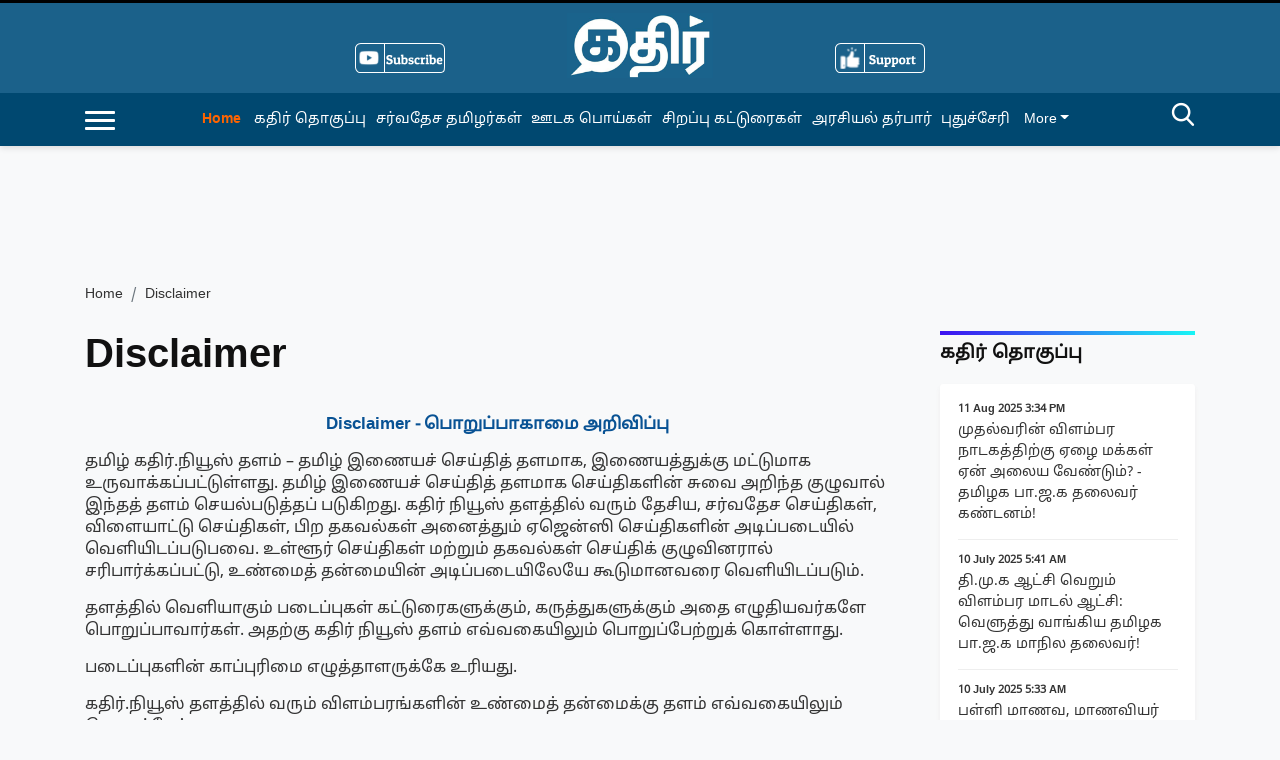

--- FILE ---
content_type: text/html; charset=utf-8
request_url: https://kathir.news/disclaimer
body_size: 44438
content:
<!DOCTYPE html><html lang="ta"><head><title>Disclaimer</title><link rel="icon" href="/images/ico/favicon.ico?v=1" type="image/x-icon"><link rel="shortcut icon" href="/images/ico/favicon.ico?v=1" type="image/x-icon"><meta charset="UTF-8"><meta content="IE=Edge" http-equiv="X-UA-Compatible"><meta name="viewport" content="width=device-width, initial-scale=1.0, maximum-scale=10.0,user-scalable=yes,minimum-scale=1.0"><script type="application/ld+json">   {
    "@context" : "https://schema.org",
    "@type" : "WebSite",
    "name" : "Kathir News",
    "author" : {
      "@type" : "Organization",
      "name" : "Kathir News"
    },
    "keywords" : "Disclaimer",
    "interactivityType" : "mixed",
    "inLanguage" : "",
    "headline" : "Disclaimer",
    "copyrightHolder" : "Kathir News",
    "image" : {
      "@context" : "https://schema.org",
      "@type" : "ImageObject",
      "contentUrl" : "https://kathir.news/images/logo.png",
      "height": 900,
      "width" : 1500,
      "url" : "https://kathir.news/images/logo.png"
     },
    "url" : "https://kathir.news/disclaimer",
    "publisher" : {
      "@type" : "Organization",
       "name" : "Kathir News",
       "logo" : {
          "@context" : "https://schema.org",
          "@type" : "ImageObject",
          "contentUrl" : "https://kathir.news/images/logo.png",
          "height": "60",
          "width" : "600",
          "name"  : "Kathir News - Logo",
          "url" : "https://kathir.news/images/logo.png"
       }
     },
      "mainEntityOfPage": {
           "@type": "WebPage",
           "@id": "https://kathir.news/disclaimer"
        }
  }</script><script type="application/ld+json">   {
    "@context" : "https://schema.org",
    "@type" : "BreadcrumbList",
    "name" : "BreadcrumbList",
    "itemListElement": [{ "@type":"ListItem","position":"1","item":{ "@id":"https://kathir.news","name":"Home"}},{"@type":"ListItem","position":"2","item":{"@id":"https://kathir.news/disclaimer","@type":"WebPage","name":"Disclaimer"}}]
  }</script><script type="application/ld+json">   {
    "@context" : "https://schema.org",
    "@type" : "Organization",
    "url" : "https://kathir.news",
    "name" : "Kathir News",
    "sameAs" : [], 
    "logo" : {
          "@context" : "https://schema.org",
          "@type" : "ImageObject",
          "contentUrl" : "https://kathir.news/images/logo.png",
          "height": "60",
          "width" : "600",
          "name"  : "Kathir News - Logo",
          "url" : "https://kathir.news/images/logo.png"
    }
  }</script><script type="application/ld+json">   {
    "@context" : "https://schema.org",
    "@type" : "SiteNavigationElement",
    "name":["கதிர் தொகுப்பு","சர்வதேச தமிழர்கள்","ஊடக பொய்கள்","சிறப்பு கட்டுரைகள்","அரசியல் தர்பார்","புதுச்சேரி"], "url":["https://kathir.news/big-picture","https://kathir.news/nri","https://kathir.news/fact-check","https://kathir.news/special-articles","https://kathir.news/politics","https://kathir.news/puducherry"]
  }</script><script type="application/ld+json">   {
    "@context" : "https://schema.org",
    "@type" : "WebPage",
    "name" : "Disclaimer",
    "description" : "Disclaimer",
    "keywords" : "Disclaimer",
    "inLanguage" : "ta",
    "url" : "https://kathir.news/disclaimer",
    "author" : {
      "@type" : "Person",
      "name" : "Kathir News"
     },
      "speakable": {
          "@context": "https://schema.org",
          "@type": "SpeakableSpecification",
          "xPath": [
              "/html/head/title",
              "/html/head/meta[@name='description']/@content"
          ]
      },
    "publisher" : {
      "@type" : "Organization",
       "name" : "Kathir News",
       "url"  : "https://kathir.news",
       "sameAs" : [],
       "logo" : {
          "@context" : "https://schema.org",
          "@type" : "ImageObject",
          "contentUrl" : "https://kathir.news/images/logo.png",
          "height": "60",
          "width" : "600"
      }
     }
   }</script><meta name="image" content="undefined/images/logo.png"><meta name="description" content="Disclaimer"><meta name="application-name" content="Kathir News"><meta name="keywords" content="Disclaimer"><link rel="preload" fetchpriority="low" as="image" href="/images/placeholder.jpg"><link rel="preload" as="script" href="/scripts/hocalwirecommlightp1.min.fca3546f.js" crossorigin="anonymous"><link rel="preload" as="script" href="/scripts/hocalwirecommlightp2.min.d4c85a1b.js" crossorigin="anonymous"><link rel="preload" as="script" href="/scripts/themesentijs.min.f1260116.js" crossorigin="anonymous"><link rel="preload" as="style" href="/styles/themesentifile.min.ba3baef7.css" crossorigin="anonymous"><meta http-equiv="Content-Language" content="ta"><meta name="google" content="notranslate"><meta name="author" content="Kathir News"><meta name="copyright" content="Kathir News"><meta name="robots" content="follow, index"><meta name="robots" content="max-image-preview:large"><meta name="HandheldFriendly" content="true"><meta name="referrer" content="origin"><meta name="twitter:card" content="summary_large_image"><meta property="og:url" content="https://kathir.news/disclaimer"><meta property="og:locale" content="ta_IN"><meta name="twitter:url" content="https://kathir.news/disclaimer"><meta property="fb:app_id" content="1047046012311695"><meta property="og:type" content="website"><meta property="og:title" content="Disclaimer"><meta property="og:description" content="Disclaimer"><meta property="og:image" itemprop="image" content="undefined/images/logo.png"><meta property="og:author" content="Kathir News"><meta name="twitter:title" content="Disclaimer"><meta name="twitter:description" content="Disclaimer"><meta name="twitter:image" content="undefined/images/logo.png"><meta property="og:image:width" content="1200"><meta property="og:image:height" content="630"><!-- include dnsprefetch--><script>window.dynamicPage ="";
window.support_article_infinite_scroll ="true";
window.similar_news_infinite_scroll ="true";
window.xhrPageLoad ="";
window.isNewsArticlePage ="";</script><script>window.ignoreCoreScripts = "true";
window.exclude_dynamic_links_only =  "";
window.disable_unveil = "";
window.enableTransliteration = "";
window.extra_whatsapp_share_message = "";

window.auto_play_videos_in_view = "";
window.comment_post_as = "";
</script><script>window.load_theme_resource_after_pageLoad = "true"
</script><script>window.single_source_news_url = ""
window.popup_ad_cookie_duration = ""
window.popup_ad_display_duration = ""
window.road_blocker_ad_cookie_duration=""
window.road_blocker_ad_display_duration=""
window.epaperClipRatio="7"
window.scriptLoadDelay=parseInt("1000")
window.scriptLoadDelayExternalScripts=parseInt("")
window.windowLoadedDelay=parseInt("")
window.exclude_common_ga="true"
window.exclude_all_ga=""
window.payment_success_redirect_url = ""
window.refresh_pages_on_interval = {};
window.refresh_pages_on_interval_using_ajax = {};

window.maxAllowCropHeightFactor = ""
window.clipLogo = ""
window.disable_hcomment_email_mandatory = ""
window.disable_hcomment_name_mandatory = ""
window.track_pageview_only_once_infinite =  ""

window.sidekick_ad_cookie_duration = ""
window.sidekick_ad_display_duration = ""
window.sidekick_ad_autostart_duration = ""
window.pushdown_ad_close_duration = ""

window.ignore_webp_supprt_check = ""
window.max_dynamic_links_count = ""

window.use_non_ajax_path_for_mixin =  ""
window.no_show_initial_popup =  ""

window.use_advance_search_as_default = ""
window.locationContentPage = ""
window.showUTMCookie = ""
window.updateXHRCanonicalToSelf = ""
window.makeDynamicXHRPageDirectUrl = ""
window.showPopUpToFillProfileDetails = ""
window.mandatoryProfileCookieDuration = ""</script><script async="" src="https://www.googletagmanager.com/gtag/js?id=G-SHEK2SERJ1"></script><script>var cMap = {"content_url":"/disclaimer","page_type":"STATIC","content_id":"NA","content_type":"static","create_by_author_name":"NA","create_by_author_id":"NA","title":"NA","published_date":"NA","modification_date":"NA","author_name":"NA","author_url":"NA","author_id":"NA","primary_category_name":"NA","primary_category_id":"NA","secondary_category_name":"NA","secondary_category_id":"NA","word_count":"NA","error_status":"NA"}
window.dataLayer = window.dataLayer || [];
function gtag(){dataLayer.push(arguments);}
gtag('js', new Date());
gtag('config', 'G-SHEK2SERJ1',cMap);</script><script>window.FBCODE = "1047046012311695";</script><script>window.COMSCORECODE = "39547594";</script><script>window.insetLinkInCopy = '' || true;
window.insetLinkInCopyLoggedIn = '';
</script><script>window.trackingPageType = "static";</script><script>window.userDataToBePassedBack = {};</script><script>window.externalResourcesVersion = "1";
window.externalResources = "https://pagead2.googlesyndication.com/pagead/js/adsbygoogle.js,https://www.instagram.com/embed.js,https://securepubads.g.doubleclick.net/tag/js/gpt.js,https://platform.twitter.com/widgets.js";
window.externalResourcesLength = "4";</script><script>window.Constants = {"url":{"xhrLogin":"/xhr/admin/login/loginUser","xhrLoginOrRegister":"/xhr/admin/login/loginOrRegisterUser","xhrRegister":"/xhr/admin/login/registerUser","xhrVerify":"/xhr/admin/login/verifyUser","xhrVerifyEmail":"/xhr/admin/login/verifyEmail","xhrForgotPassword":"/xhr/admin/login/forgotPassword","xhrResetPassword":"/xhr/admin/login/reset-password","xhrLogout":"/xhr/admin/login/logout","xhrRegenerateEmailCode":"/xhr/admin/login/regenerateEmailCode","xhrRegenerateWhatsAppLink":"/xhr/admin/login/regenerateWhatsAppLink"}};</script><script>window.enable_webp_images = "true";</script><script>window.userDeviceType = "d";</script><script>window.hasIntagram = ""
window.hasTwitter = ""
window.isIOS = ""
window.sendNewsReadState = "true"
window.image_quality_percentage = ""
window.enable_js_image_compress = ""
window.local_date_time_format = ""
window.partnerName  = "Kathir News"
window.partnerCopyrightName  = "Kathir News"
window.ignoreInitialDFPIdChange = "";
window.tooltipMobileSidePadding = "";

window.isAdFree = "0";

window.isPremiumContent = "";
window.delaySecThemeScriptsAction = ""
window.delaySecThemeScriptsActionOthers = ""

window.ignore_also_read_image = ""

window.ip_based_login_enabled = ""; 
window.chars_per_min_read = "1000";
window.user_review_content_id = "";
window.user_review_content_id_ugc = "";
window.custom_data_to_be_passed = "";
window.includePartyTownScript = "";
window.open_paymentgate_default_on_checkout ="";
window.adCustomContentName = "";
window.subscriptionPageUrl = "";

window.externalSubscriberLandingUrl = "";
window.partner_coupon_discount_message = "";

window.autoSlideGallery = "";
window.autoSlideGalleryTimeout = "";

window.isContentPageForSubscription = "";


window.refresh_website_in_interval_using_ajax = "/";

window.callValidateIPLoginAlways = "/";

window.ignoreAddingRandonQueryInYoutubeResize = "";

window.convertToNepaliDate = "";

window.articleViewScrollInfiniteOffset = "";

window.road_blocker_ad_delayed_duration = "";
window.popup_ad_delayed_duration = "";
window.adBlockerCookieShowDuration = "";
window.removeValidateCaptchaInRegister = "";
window.partnerOriginalName = "";
</script><!-- -if(typeof data!="undefined" && data['extra_header_tags'] && data['extra_header_tags']['templateData'] && data['extra_header_tags']['templateData']['content']){--><!--     !{data['extra_header_tags']['templateData']['content']}--><!-- -}--><style type="text/css" class="styles">body img,iframe,video{max-width:100%}.hide-scroll{overflow:hidden}img{height:auto}.details-content-story iframe.note-video-clip{width:100%}body,html{-webkit-overflow-scrolling:touch}#content{-webkit-overflow-scrolling:touch}#content{height:100%}#main #content{display:inline}.hide{display:none!important}.soft-hide{display:none}.bg-404{background:url(/images/404.jpg);background-repeat:no-repeat;background-size:100%;background-position:center;background-blend-mode:screen;min-height:400px;text-align:center}.bg-404 .error404-content{background:#fff;padding:20px;font-size:30px;opacity:.8}a img{max-width:100%}.newsSocialIcons li a{color:#fff}.newsSocialIcons li a:hover{text-decoration:none!important}.newsSocialIcons li a i{margin-right:4px}.newsSocialIcons{width:100%;display:inline-block;text-align:right}.newsSocialIcons a{padding:5px;display:inline-block}.hocalwire-cp-authors-social,.newsSocialIcons ul{width:100%;padding-left:0}.hocalwire-cp-authors-social{text-align:left}.newsSocialIcons li{list-style:none!important;width:25px;height:25px;text-decoration:none;font-family:Oswald!important;text-transform:uppercase;background:0 0;opacity:1;line-height:30px;padding:0;margin:0 3px;position:relative}.newsSocialIcons li a{color:#fff;height:21px}.newsSocialIcons li a:hover{text-decoration:none!important}.newsSocialIcons li a i{margin-right:4px}.newsSocialIcons li.facebook,.sticky li.facebook{border:0 solid #314b83;background-color:#4769a5}.newsSocialIcons li.whatsapp,.sticky li.whatsapp{border:0 solid #65bc54;background-color:#65bc54}.newsSocialIcons li.telegram,.sticky li.telegram{border:0 solid #379be5;background-color:#379be5}.newsSocialIcons li.pintrest{border:0;background-color:#d50c22}.newsSocialIcons li.twitter,.sticky li.twitter{border:0 solid #000;background-color:#000}.newsSocialIcons li.googleplus{border:0 solid #ab2b1d;background-color:#bf3727}.newsSocialIcons li.gplus{border:0 solid #ab2b1d;background-color:#bf3727}.newsSocialIcons li.linkedin,.sticky li.linkedin{border:0 solid #278cc0;background-color:#2ba3e1}.newsSocialIcons li.tumblr{border:0 solid #2c3c4c;background-color:#34495e}.newsSocialIcons li.pinterest,.sticky li.printrest{border:0 solid #ae1319;background-color:#cd252b}.newsSocialIcons li.email{border:0 solid #4b3b3b;background-color:#4b3b3b}.newsSocialIcons li.mail,.sticky li.mail{border:0 solid #18ae91;background-color:#1abc9c}.sticky li.email,.sticky li.mail{border:0 solid #4b3b3b;background-color:#4b3b3b}.newsSocialIcons li.print{border:0 solid #000;background-color:#000}.sticky li.print{border:0 solid #000;background-color:#000}.newsSocialIcons li.youtube{border:0 solid #e62117;background-color:#e62117}.newsSocialIcons li.insta{border:0 solid #0526c5;background-color:#0526c5}.newsSocialIcons li img{vertical-align:top}.newsSocialIcons ul{border-radius:3px;padding:5px;z-index:10;float:left;clear:both}.newsSocialIcons.right-navigation ul li+li{display:none;float:left;border-radius:30px;padding-top:2px}.newsSocialIcons li{float:left;border-radius:30px}.listing-social-share .newsSocialIcons li{border-radius:30px!important}.margin-top10{margin-top:10px}.sticky-container{position:fixed;top:40%;z-index:11111111111}.sticky-container ul li p{padding:5px}.sticky li.facebook{border:0 solid #314b83;background-color:#4769a5}.sticky li.twitter{border:0 solid #000;background-color:#000}.sticky li.googleplus{border:0 solid #ab2b1d;background-color:#bf3727}.sticky li.gplus{border:0 solid #ab2b1d;background-color:#bf3727}.sticky li.linkedin{border:0 solid #278cc0;background-color:#2ba3e1}.sticky li.tumblr{border:0 solid #2c3c4c;background-color:#34495e}.sticky li.pinterest{border:0 solid #ae1319;background-color:#cd252b}.sticky li.mail{border:0 solid #18ae91;background-color:#1abc9c}.sticky li.youtube{border:0 solid #e62117;background-color:#e62117}.sticky-container .fab{background:#03a9f4;width:37px;height:37px;text-align:center;color:#fff;box-shadow:0 0 3px rgba(0,0,0,.5),3px 3px 3px rgba(0,0,0,.25);position:fixed;right:1/4 * 3 * 64px;font-size:2.6667em;display:inline-block;cursor:default;bottom:100px;right:10px;z-index:10;box-sizing:border-box;padding:0 8px}.sticky-container .fab .not-logged-in img{vertical-align:top}.sticky-container .fab .logged-in img{vertical-align:top}.sticky-container .fab.child{right:(64px - 1 / 3 * 2 * 64px)/2 + 1/4 * 3 * 64px;width:1/3 * 2 * 64px;height:1/3 * 2 * 64px;display:none;opacity:0;font-size:2em}.sticky .fab img{height:auto;width:auto}.backdrop{position:fixed;top:0;left:0;width:100%;height:100%;background:#ececec;opacity:.3;display:none}#masterfab img{margin:auto;display:block;height:auto}#masterfab{padding:10px;max-width:38px;box-sizing:border-box}.details-content-story{overflow:hidden;display:inherit}.cd-top{cursor:pointer;position:fixed;bottom:100px;left:10px;width:35px;height:35px;background-color:#434343;box-shadow:0 0 10px rgba(0,0,0,.05);overflow:hidden;text-indent:100%;white-space:nowrap;background:rgba(232,98,86,.8) url(/images/cd-top-arrow.svg) no-repeat center 50%;visibility:hidden;opacity:0;-webkit-transition:opacity .3s 0s,visibility 0s .3s;-moz-transition:opacity .3s 0s,visibility 0s .3s;transition:opacity .3s 0s,visibility 0s .3s}.cd-top.cd-fade-out,.cd-top.cd-is-visible,.no-touch .cd-top:hover{-webkit-transition:opacity .3s 0s,visibility 0s 0s;-moz-transition:opacity .3s 0s,visibility 0s 0s;transition:opacity .3s 0s,visibility 0s 0s}.cd-top.cd-is-visible{visibility:visible;opacity:1;z-index:9999}.cd-top.cd-fade-out{opacity:.5}@-webkit-keyframes placeHolderShimmer{0%{background-position:-468px 0}100%{background-position:468px 0}}@keyframes placeHolderShimmer{0%{background-position:-468px 0}100%{background-position:468px 0}}.mixin-loader-wrapper{background-color:#e9eaed;color:#141823;padding:5px;border:1px solid #ccc;margin:0 auto 1em}.mixin-loader-item{background:#fff;border:1px solid;border-color:#e5e6e9 #dfe0e4 #d0d1d5;border-radius:3px;padding:12px;margin:0 auto}.placeholder_top{background:#fff;padding:5px;display:inline-block}.mixin-placeholder-details-wrapper{z-index:99;left:30%;display:inline-block;top:50px;color:#000;background:#0f0f0f;color:#fff;padding:10px}.placeholder_top .animated-background{-webkit-animation-duration:1s;animation-duration:1s;-webkit-animation-fill-mode:forwards;animation-fill-mode:forwards;-webkit-animation-iteration-count:infinite;animation-iteration-count:infinite;-webkit-animation-name:placeHolderShimmer;animation-name:placeHolderShimmer;-webkit-animation-timing-function:linear;animation-timing-function:linear;background:#f6f7f8;background:#eee;background:-webkit-gradient(linear,left top,right top,color-stop(8%,#eee),color-stop(18%,#ddd),color-stop(33%,#eee));background:-webkit-linear-gradient(left,#eee 8%,#ddd 18%,#eee 33%);background:linear-gradient(to right,#eee 8%,#ddd 18%,#eee 33%);-webkit-background-size:800px 104px;background-size:800px 104px}.hocal_col{width:100%;padding-top:5px;padding-bottom:5px}.padding_10{padding:10%}.padding_20{padding:20%}.placeholder_top .img.small{height:60px;max-width:80px}.placeholder_top .img.medium{height:150px;max-width:250px}.placeholder_top .img.big{height:300px;max-width:500px}.placeholder_top .img.supper-big{height:450px;max-width:750px}.content{margin-bottom:10px}.placeholder_top .content.small{height:10px;padding-left:5px;padding-right:5px}.placeholder_top .content.medium{height:20px;padding-left:10px;padding-right:10px}.placeholder_top .content.large{height:30px;padding-left:15px;padding-right:15px}.hocal_col_12{width:100%}.hocal_col_9{width:75%}.hocal_col_8{width:60%}.hocal_col_6{width:50%}.hocal_col_4{width:33%}.hocal_col_3{width:25%}.hocal_row{display:block}.hocal_col{display:block;float:left;position:relative}.placeholder_top .play{display:block;width:0;height:0;border-top:$size solid transparent;border-bottom:$size solid transparent;border-left:($size*$ratio) solid $foreground;margin:($size * 2) auto $size auto;position:relative;z-index:1;transition:all $transition-time;-webkit-transition:all $transition-time;-moz-transition:all $transition-time;left:($size*.2)}.placeholder_top .play:before{content:'';position:absolute;top:-75px;left:-115px;bottom:-75px;right:-35px;border-radius:50%;z-index:2;transition:all .3s;-webkit-transition:all .3s;-moz-transition:all .3s}.placeholder_top .play:after{content:'';opacity:0;transition:opacity .6s;-webkit-transition:opacity .6s;-moz-transition:opacity .6s}.details-content-story .inside_editor_caption.float-left,.details-content-story img.float-left{padding-right:10px;padding-bottom:10px;float:left;left:0}.details-content-story .inside_editor_caption.float-right,.details-content-story img.float-right{padding-left:10px;padding-bottom:10px;float:right;right:0}.details-content-story .image_caption{background:0 0}.details-content-story div,.details-content-story p{margin-bottom:15px!important;line-height:1.4;margin:0 auto}.details-content-story div.pasted-from-word-wrapper{margin-bottom:0!important}.details-content-story div.inside_editor_caption{display:none}.details-content-story .inside_editor_caption.edited-info{display:block}.details-content-story img{max-width:100%}.details-content-story .inside_editor_caption.float-left{margin-top:10px}.details-content-story .inside_editor_caption.float-right{margin-top:10px}.details-content-story img.float-none{margin:auto;float:none}.details-content-story .inside_editor_caption{font-size:16px;padding:2px;text-align:center;bottom:-20px;width:100%}.details-content-story .image-and-caption-wrapper{position:relative;margin-bottom:20px}.image-and-caption-wrapper{max-width:100%!important}.details-content-story .image-and-caption-wrapper.float-left{float:left;padding-right:10px;padding-bottom:10px}.details-content-story .image-and-caption-wrapper.float-right{float:right;padding-left:10px;padding-bottom:10px}.details-content-story .image-and-caption-wrapper.float-none{float:none;display:block;clear:both;left:0!important;margin:0 auto}.details-content-story .image-and-caption-wrapper.float-none img{display:block}.details-content-story .hide-on-web{display:none!important}.hide-on-web{display:none!important}.details-content-story .template-wrapper{padding:2px;width:100%}.details-content-story .template-wrapper .delete-lists-wrapper button{display:none}.details-content-story .template-wrapper .action-btn-wrapper{display:none}.details-content-story .list-item-heading{font-size:18px;margin-bottom:20px}.details-content-story li.list-item{margin-bottom:20px}.details-content-story .action-btn-wrapper span{padding:5px;margin:2px;background:#ccc}.details-content-story .template-wrapper{padding:2px;width:100%}.details-content-story .template-wrapper .delete-lists-wrapper{float:right;margin-top:10px}.details-content-story .template-wrapper .delete-lists-wrapper button{padding:10px;margin-right:10px;margin-top:-5px}.details-content-story .template-wrapper li.list-item{width:100%}.details-content-story .template-wrapper .action-btn-wrapper{float:left;margin-right:20px}.details-content-story .list-items-wrapper li{border:none!important}.details-content-story .list-items-wrapper.unordered-list ul{list-style-type:square}.modal_wrapper_frame{position:fixed;width:100%;top:0;height:100%;background:rgba(0,0,0,.7);opacity:1;z-index:9999999999}.modal_wrapper_frame #modal-content{position:absolute;left:20%;top:20%;right:20%;bottom:20%;border:1px solid #ccc;background:#fff}.modal_wrapper_frame .cross-btn{right:10px;top:10px;position:absolute;font-size:20px;cursor:pointer;padding:5px;z-index:9999}.modal_wrapper_frame iframe{width:100%;height:100%}.hocal_hide_on_desktop{display:none!important}.hocal_hide_on_mobile{display:block!important}.placeholder_top{width:100%}.placeholder_top .hocal_col{padding:5px;box-sizing:border-box}.also-read-media{display:none}.also-read-media-wrap{display:none}@media screen and (max-width:767px){.bg-404 .error404-content{background:#fff;padding:10px;font-size:20px}.hocal_hide_on_mobile{display:none!important}.hocal_hide_on_desktop{display:block!important}.modal_wrapper_frame #modal-content{left:2%;top:2%;right:2%;bottom:2%}.details-content-story .image-and-caption-wrapper.float-left,.details-content-story .image-and-caption-wrapper.float-right{display:inline;max-width:100%!important;float:none!important;padding:0!important}.details-content-story .inside_editor_caption.float-right,.details-content-story img.float-right{display:inline;max-width:100%!important;float:none!important;padding:0!important}.details-content-story .inside_editor_caption.float-left,.details-content-story img.float-left{display:inline;max-width:100%!important;float:none!important;padding:0!important}}#comments iframe{width:100%!important}#bottom_snackbar{width:30%;position:fixed;z-index:1;bottom:0;z-index:999999999999999999999999999999999999999999999999999999999999999999999;left:70%;background:#333}#bottom_snackbar .close-btn{position:absolute;right:3px;top:3px;padding:1px 8px;cursor:pointer;z-index:9999999999;font-size:20px;color:#fff}#bottom_snackbar.right{left:70%}#bottom_snackbar.left{left:0}#bottom_snackbar.center{left:35%}.bottom_snackbar_content{background:#0582e2}@media screen and (max-width:767px){#bottom_snackbar{width:100%}#bottom_snackbar,#bottom_snackbar.center,#bottom_snackbar.left,#bottom_snackbar.right{left:0}}.login-btn-in-message{color:#00f;text-decoration:underline;cursor:pointer;font-size:16px}.show-pass-wrap{float:right}#news_buzz_updates .buzz-timeline-wrapper{background:#f7f8f9}.buzz-timeline-wrapper .load-more-update-wrapper{text-align:center;cursor:pointer;width:100%}.buzz-timeline-wrapper .load-more-update-wrapper a{background:red;color:#fff;padding:4px 25px;display:inline-block;margin-bottom:10px}.buzz-timeline-wrapper .timeline{position:relative;max-width:1200px;margin:0 auto}.buzz-timeline-wrapper .timeline::after{content:'';position:absolute;width:6px;background-color:#c5c5c5;top:0;bottom:0;left:10%;margin-left:-3px}.buzz-timeline-wrapper .buzz-container{padding:10px 40px;position:relative;background-color:inherit;width:90%;list-style:none;box-sizing:border-box}.buzz-timeline-wrapper .buzz-container::after{content:'';position:absolute;width:25px;height:25px;right:-17px;background-color:#fff;border:4px solid #c5c5c5;top:15px;border-radius:50%;z-index:1}.buzz-timeline-wrapper .left{left:0}.buzz-timeline-wrapper .right{left:10%;text-align:right!important;float:none!important;margin-left:0!important}.buzz-timeline-wrapper .left::before{content:" ";height:0;position:absolute;top:22px;width:0;z-index:1;right:30px;border:medium solid #fff;border-width:10px 0 10px 10px;border-color:transparent transparent transparent #fff}.buzz-timeline-wrapper .right::before{content:" ";height:0;position:absolute;top:22px;width:0;z-index:1;left:30px;border:medium solid #fff;border-width:10px 10px 10px 0;border-color:transparent #fff transparent transparent}.buzz-timeline-wrapper .right::after{left:-13px}.buzz-timeline-wrapper .buzz_date{font-size:12px;color:#666}.buzz-timeline-wrapper .content{padding:10px 15px;background-color:#fff;position:relative;border-radius:6px;text-align:left}.buzz-timeline-wrapper .list_image{width:25%}.buzz-timeline-wrapper h2{margin-bottom:0!important;font-size:16px;margin-top:0;background:#fff;font-weight:400}.buzz_story{font-size:15px}.buzz-timeline-wrapper .buzz-image{float:left;margin-right:10px;max-width:50%}.buzz-timeline-wrapper .image-and-caption-wrapper{text-align:center;position:relative;display:inline-block;float:none!important;width:100%!important}.buzz-timeline-wrapper .image-and-caption-wrapper img{max-height:400px;width:auto!important;float:none!important}.buzz-timeline-wrapper .image_caption{background:#fff!important}.buzz-parent-wrapper .news_updates_heading{text-align:center}.buzz-parent-wrapper .news_updates_heading a{border-bottom:2px solid #ccc;padding-left:10px;padding-right:10px}@media screen and (max-width:600px){.buzz-timeline-wrapper .buzz-image{float:none;margin-right:0;max-width:1000%}.buzz-timeline-wrapper .list_image{width:100%}.buzz-timeline-wrapper .timeline::after{left:31px}.buzz-timeline-wrapper .buzz-container{width:100%;padding-left:70px;padding-right:25px}.buzz-timeline-wrapper .buzz-container::before{left:60px;border:medium solid #fff;border-width:10px 10px 10px 0;border-color:transparent #fff transparent transparent}.buzz-timeline-wrapper .left::after,.buzz-timeline-wrapper .right::after{left:17px}.buzz-timeline-wrapper .right{left:0}.buzz-timeline-wrapper .timeline::after{background-color:transparent}.buzz-timeline-wrapper .buzz-container{padding-left:10px;padding-right:10px}.buzz-timeline-wrapper .buzz-container::after{background-color:transparent;border:0 solid #c5c5c5}.buzz-timeline-wrapper .content{box-shadow:0 4px 8px 0 rgba(0,0,0,.2);transition:.3s}.buzz-timeline-wrapper .right::before{display:none}#news_buzz_updates .buzz-timeline-wrapper{background:#fff}.buzz-timeline-wrapper .timeline{padding:0}}.nextpage.divider{display:none;font-size:24px;text-align:center;width:75%;margin:40px auto}.nextpage.divider span{display:table-cell;position:relative}.nextpage.divider span:first-child,.nextpage.divider span:last-child{width:50%;top:13px;-moz-background-size:100% 2px;background-size:100% 2px;background-position:0 0,0 100%;background-repeat:no-repeat}.nextpage.divider span:first-child{background-image:-webkit-gradient(linear,0 0,0 100%,from(transparent),to(#000));background-image:-webkit-linear-gradient(180deg,transparent,#000);background-image:-moz-linear-gradient(180deg,transparent,#000);background-image:-o-linear-gradient(180deg,transparent,#000);background-image:linear-gradient(90deg,transparent,#000)}.nextpage.divider span:nth-child(2){color:#000;padding:0 5px;width:auto;white-space:nowrap}.nextpage.divider span:last-child{background-image:-webkit-gradient(linear,0 0,0 100%,from(#000),to(transparent));background-image:-webkit-linear-gradient(180deg,#000,transparent);background-image:-moz-linear-gradient(180deg,#000,transparent);background-image:-o-linear-gradient(180deg,#000,transparent);background-image:linear-gradient(90deg,#000,transparent)}.next-page-loader h2{color:#000;margin:0;font:.8em verdana;margin-top:20px;text-transform:uppercase;letter-spacing:.1em}.next-page-loader span{display:inline-block;vertical-align:middle;width:.6em;height:.6em;margin:.19em;background:#222;border-radius:.6em;animation:loading 1s infinite alternate}.next-page-loader span:nth-of-type(2){background:#222;animation-delay:.2s}.next-page-loader span:nth-of-type(3){background:#222;animation-delay:.4s}.next-page-loader span:nth-of-type(4){background:#222;animation-delay:.6s}.next-page-loader span:nth-of-type(5){background:#222;animation-delay:.8s}.next-page-loader span:nth-of-type(6){background:#222;animation-delay:1s}.next-page-loader span:nth-of-type(7){background:#222;animation-delay:1.2s}.pagi_wrap{width:100%;position:relative;position:relative}.pagi_wrap ul{margin:auto;display:block;text-align:center;width:100%;position:relative}.pagi_wrap ul li{display:inline-block;margin:0 15px;text-align:center;position:relative}.pagi_wrap ul li.active a{cursor:default}.pagi_wrap ul li span{color:#333;vertical-align:middle;display:inline-block;font-size:20px;line-height:45px;width:45px;height:45px;background:#dfebf9;text-align:center;border-radius:50%}.pagi_wrap ul li.active span{background:#ccc}.hocalwire-cp-authors-social,.newsSocialIcons ul{width:100%;padding-left:0}.hocalwire-cp-authors-social{text-align:center}.hocalwire-cp-authors-social li{width:20px;height:20px;padding:4px;margin:5px;display:inline-block}.hocalwire-cp-authors-social li:first-child{margin-left:0}.hocalwire-cp-authors-social li a{height:20px;position:relative;display:block}.hocalwire-cp-authors-social li.facebook,.hocalwire-cp-authors-social1 li.facebook{border:0 solid #314b83;background-color:#4769a5}.hocalwire-cp-authors-social li.twitter,.hocalwire-cp-authors-social1 li.twitter{border:0 solid #000;background-color:#000}.hocalwire-cp-authors-social li.googleplus,.hocalwire-cp-authors-social1 li.googleplus{border:0 solid #ab2b1d;background-color:#bf3727}.hocalwire-cp-authors-social li.gplus,.hocalwire-cp-authors-social1 li.gplus{border:0 solid #ab2b1d;background-color:#bf3727}.hocalwire-cp-authors-social li.linkedin,.hocalwire-cp-authors-social1 li.linkedin{border:0 solid #278cc0;background-color:#2ba3e1}.hocalwire-cp-authors-social li.dark{background-color:#ccc!important}.insert-more-buzz-here{display:inline-block;position:relative;width:100%}@keyframes loading{0%{opacity:0}100%{opacity:1}}#details-bottom-element-for-infinite-scroll{text-align:center}#state-selection{display:none}.details-content-story blockquote{width:100%;text-align:center}.details-content-story iframe{display:block;margin:0 auto;max-width:100%}.details-content-story video{width:100%;max-height:450px}.details-content-story video.hocal-uploaded-video.audio-file{max-height:70px}twitter-widget{margin:0 auto}.epaper-datepicker-img{display:inline-block;max-width:20px;position:absolute;top:10px;left:10px}.inline-block{position:relative}#epaper-datepicker{padding-left:30px}.track-on-infinite-scroll-view{min-height:1px}.cd-top{right:10px;left:auto}.buzz-timeline-wrapper .load-more-update-wrapper a.next-page-live-update,.buzz-timeline-wrapper .load-more-update-wrapper a.prev-page-live-update,.next-page-live-update,.prev-page-live-update{float:right;margin-left:10px;margin-right:10px;margin-top:20px;background:0 0;color:#000}.view-all-updates-xhr-wrap{display:block;width:100%;margin-top:20px;margin-bottom:20px;text-align:center}.view-all-updates-xhr-wrap a{background:#000!important;color:#fff!important;padding:10px 20px}.blog-share-socials-light{text-align:right}.blog-share-socials-light li{display:inline-block;position:relative;max-width:25px;margin:0 6px;border-radius:10px;text-align:right;padding:5px;box-sizing:border-box}.no-more-updates{text-align:center;color:#000;background:#cfcfcf;font-size:23px;padding:40px;margin-bottom:20px}.news-updates-pagination{width:100%;text-align:center;margin-top:20px;margin-bottom:20px;display:inline-block}.news-updates-pagination a{padding:10px;background:#000;margin:5px;color:#fff}.buzz-list-wrapper h2{padding-left:0;clear:none}.buzz-list-wrapper .latest_item h2 a{color:#000;font-size:18px;font-weight:700}.buzz-list-wrapper p{line-height:1.5}.hocalwire-editor-list li p{display:inline}.buzz-list-wrapper ul.hocalwire-editor-list li,.details-content-story ul li,.details-content-story ul.hocalwire-editor-list li{display:block!important;margin-bottom:15px}.buzz-list-wrapper ul.hocalwire-editor-list li:before,.details-content-story ul li::before,.details-content-story ul.hocalwire-editor-list li::before,.hocal_short_desc li::before{content:"\2022";color:#000;font-weight:700;display:inline-block;width:25px;margin-left:0;font-size:30px;vertical-align:sub}.details-content-story table{width:100%;margin-bottom:10px;margin-top:10px;display:block;overflow-x:scroll;border-spacing:0;border-collapse:collapse}.details-content-story table td,.details-content-story table th,.details-content-story table tr{border:1px solid #000;padding:5px;text-align:left;font-size:14px}.details-content-story table thead{background:#eaeaea}.details-content-story .h-embed-wrapper .twitter-tweet,.details-content-story .h-embed-wrapper>div{margin-left:auto;margin-right:auto}.fluid-width-video-wrapper{padding-top:0!important;display:inline-block;height:500px}.fluid-width-video-wrapper embed,.fluid-width-video-wrapper object{max-height:500px}.single-post-title{text-transform:inherit}.subscription-btn-on-login{display:none}#left-ad-full-screen{position:fixed;height:80%;top:20%;width:140px;left:10px}#right-ad-full-screen{position:fixed;height:80%;top:20%;width:140px;right:10px}.pasted-from-word-wrapper>div{margin-bottom:15px}iframe.instagram-media{margin:0 auto!important;width:100%!important;position:relative!important}.scroll div{display:inline-block}.loop-nav.pag-nav{background:#fff}.pag-nav{font-size:12px;line-height:20px;font-weight:700;text-align:center}.loop-nav{border-top:0 solid #ddd}.loop-nav-inner{border-top:1px solid #fff;padding:20px 0}.wp-pagenavi{clear:both}.pagenavi span{text-decoration:none;border:1px solid #bfbfbf;padding:3px 5px;margin:2px}.pag-nav a,.pag-nav span{color:#555;margin:0 4px 4px;border:1px solid #ccc;-webkit-border-radius:3px;border-radius:3px;display:inline-block;padding:4px 8px;background-color:#e7e7e7;background-image:-ms-linear-gradient(top,#eee,#e7e7e7);background-image:-moz-linear-gradient(top,#eee,#e7e7e7);background-image:-o-linear-gradient(top,#eee,#e7e7e7);background-image:-webkit-gradient(linear,left top,left bottom,from(#eee),to(#e7e7e7));background-image:-webkit-linear-gradient(top,#eee,#e7e7e7);background-image:linear-gradient(top,#eee,#e7e7e7);-webkit-box-shadow:inset 0 1px 0 #fff,0 1px 1px rgba(0,0,0,.1);box-shadow:inset 0 1px 0 #fff,0 1px 1px rgba(0,0,0,.1)}.pag-nav span{color:#999}.pag-nav .current{background:#f7f7f7;border:1px solid #bbb;-webkit-box-shadow:inset 0 1px 5px rgba(0,0,0,.25),0 1px 0 #fff;box-shadow:inset 0 1px 5px rgba(0,0,0,.25),0 1px 0 #fff}.pag-nav span{color:#999}.wp-pagenavi a:hover,.wp-pagenavi span.current{border-color:#000}.wp-pagenavi span.current{font-weight:700}.hocal-draggable iframe.note-video-clip{width:100%}.hocal-draggable iframe,.hocal-draggable video{text-align:center}.details-content-story ol,ol.hocalwire-editor-list{counter-reset:num_cntr;padding-left:35px}.details-content-story ol li,ol.hocalwire-editor-list li{counter-increment:num_cntr;position:relative;margin-bottom:10px}.blog-share-socials-light li,.buzz-list-wrapper .listing-items li,.sticky-container ul{list-style:none!important}.blog-share-socials-light li::before,.buzz-list-wrapper .listing-items li::before,.sticky-container ul{content:''}.sticky-container .fab img{padding:2px;margin-top:-10px}.native-fb-wrap.facebook{display:inline-block;float:left;margin-top:8px;margin-right:10px}.amp-flying-carpet-wrapper{overflow:hidden}.amp-flying-carpet-text-border{background:#000;color:#fff;padding:.25em}.amp-fx-flying-carpet{height:300px;overflow:hidden;position:relative}.amp-fx-flying-carpet-clip{position:absolute;top:0;left:0;width:100%;height:100%;border:0;margin:0;padding:0;clip:rect(0,auto,auto,0);-webkit-clip-path:polygon(0 0,100% 0,100% 100%,0 100%);clip-path:polygon(0 0,100% 0,100% 100%,0 100%)}.amp-fx-flying-carpet-container{position:fixed;top:0;width:100%;height:100%;-webkit-transform:translateZ(0);display:-webkit-box;display:-ms-flexbox;display:flex;-webkit-box-orient:vertical;-webkit-box-direction:normal;-ms-flex-direction:column;flex-direction:column;-webkit-box-align:center;-ms-flex-align:center;align-items:center;-webkit-box-pack:center;-ms-flex-pack:center;justify-content:center;max-width:320px;margin-top:120px}.dfp-ad{height:600px;width:300px;background:0 0;text-align:center;vertical-align:middle;display:table-cell;position:relative}.dfp-ad-container{position:absolute}.in-image-ad-wrap{position:absolute;bottom:0;width:100%;overflow:hidden;background:rgba(255,255,255,.5)}.in-image-ad-wrap .close-btn-in-img{display:inline-block;position:absolute;right:0;top:0;cursor:pointer}.in-image-ad-wrap .ad-content{width:100%;overflow-x:scroll}.in-image-ad-wrap .ad-content>div{margin:0 auto}.common-ad-block{margin:10px}.common-ad-block-pd{padding:10px}.popup-ad-content-wrap,.roadblocker-content-wrap{position:fixed;top:0;left:0;height:100%;width:100%;z-index:9999999}.popup-ad-content-wrap .popup-overlay-bg,.roadblocker-content-wrap .popup-overlay-bg{background:rgba(0,0,0,.5);width:100%;position:fixed;top:0;left:0;z-index:1;height:100%}.roadblocker-content-wrap .popup-overlay-bg{background:#fff}.popup-ad-content-wrap .popup-content-container,.roadblocker-content-wrap .popup-content-container{display:inline-block;width:100%;margin:0 auto;text-align:center;height:100%;position:absolute;z-index:99}.popup-ad-content-wrap .popup-content-container .center-content,.roadblocker-content-wrap .popup-content-container .center-content{position:relative;margin-top:120px}.popup-ad-content-wrap .popup-content-container .center-content .content-box,.roadblocker-content-wrap .popup-content-container .center-content .content-box{display:inline-block}.popup-ad-content-wrap .popup-content-container .center-content .content-box{max-height:550px;overflow:auto;max-width:80%}.popup-ad-content-wrap .popup-content-container .center-content .close-btn-popup,.roadblocker-content-wrap .popup-content-container .center-content .close-btn-popup{display:inline-block;position:absolute;top:0;background:#fff;color:#000!important;padding:5px 10px;cursor:pointer}.roadblocker-content-wrap .popup-content-container .close-btn-popup{position:absolute;top:10px;right:10px;background:rgba(0,0,0,.5)!important;padding:10px;color:#fff!important;cursor:pointer;z-index:999}.roadblocker-content-wrap .popup-content-container .road-blocker-timer{position:absolute;top:10px;right:48px;padding:10px;color:#000;font-size:1.3rem;cursor:pointer;z-index:999}.inline-heading-ad{display:inline-block;margin-left:10px}pre{max-width:100%;display:inline-block;position:relative;width:100%;white-space:pre-wrap;white-space:-moz-pre-wrap;white-space:-pre-wrap;white-space:-o-pre-wrap;word-wrap:break-word}.from-paytm-app .hide-for-paytm{display:none}.from-paytm-app .at-share-dock{display:none!important}@media all and (max-width:800px){.amp-fx-flying-carpet-container{margin-top:55px}.popup-ad-content-wrap .popup-content-container .center-content{margin-top:60px}.epaper_listing .hocalwire-col-md-3{width:100%!important;float:none!important}.epaper_listing{display:inline}.pagi_wrap ul li{margin:0 5px}.pagi_wrap ul li span{line-height:35px;width:35px;height:35px}#left-ad-full-screen{display:none}#right-ad-full-screen{display:none}.fluid-width-video-wrapper{height:300px}.fluid-width-video-wrapper embed,.fluid-width-video-wrapper object{max-height:300px}.epaper-filter-item .selectpicker{width:120px;font-size:12px}.epaper-filter-item #epaper-datepicker{width:125px;margin-left:-22px;padding-left:20px}.epaper-datepicker-img{display:inline-block;max-width:16px;position:absolute;top:7px;left:-14px}}@media all and (max-width:500px){.hocal_col_4{width:100%}.hocal_col_3{width:100%}.placeholder_top .img.medium{max-width:100%}}.common-user-pages .page_heading{text-align:center;font-size:25px;padding:5px 30px}.common-user-pages .form-links{min-height:20px}.ad_unit_wrapper_main{background:#f1f1f1;padding:0 5px 5px 5px;border:1px solid #ccc;margin:10px 0}.ad_unit_wrapper_main .ad_unit_label{text-align:center;font-size:12px}.read-this-also-wrap{padding:5px 0;margin:5px 0}.read-this-also-wrap .read-this-also{font-weight:700;color:#222}.dark .read-this-also-wrap .read-this-also{color:#908b8b}.read-this-also-wrap a{color:red}.read-this-also-wrap a:hover{color:#222}.desktop-only-embed,.mobile-only-embed,.tab-only-embed{display:none}.facebook-responsive iframe{width:auto}@media screen and (min-width:1025px){.desktop-only-embed{display:block}.facebook-responsive{overflow:hidden;padding-bottom:56.25%;position:relative;height:0}.facebook-responsive iframe{left:0;top:0;right:0;height:100%;width:100%;position:absolute;width:auto}}@media screen and (min-width:768px) and (max-width:1024px){.tab-only-embed{display:block}.facebook-responsive{overflow:hidden;padding-bottom:56.25%;position:relative;height:0}.facebook-responsive iframe{left:0;top:0;right:0;height:100%;width:100%;position:absolute;width:auto}}@media screen and (max-width:767px){.mobile-only-embed{display:block}}@media print{.ind-social-wrapper{display:none}}.buzz-timeline-wrapper .load-more-update-wrapper a.next-page-live-update,.buzz-timeline-wrapper .load-more-update-wrapper a.prev-page-live-update,.load-more-update-wrapper .next-page-live-update,.load-more-update-wrapper .prev-page-live-update{padding:0 7px;background:red;color:#fff;width:25px}.annotation-tooltip-parent sup{color:red;display:inline-block}.tooltip-wall{position:fixed;width:300px;z-index:9999;height:100%;background:#000;color:#fff;display:none;top:20%;right:0;background:0 0}.tooltip-wall .tooltip-popup-title{font-size:1.5rem;font-weight:700}.tooltip-wall .tooltip-wall-wrap{margin:10px;display:inline-block;position:fixed;height:auto;background-color:#f4f4f4;color:#000;padding:20px;border-radius:5px;box-shadow:1px 3px 4px 1px #c4c4c4}.tooltip-wall .tooltip-wall-wrap:after{content:' ';position:absolute;width:0;height:0;left:-27px;right:auto;top:20px;bottom:auto;border:12px solid;border-color:#f4f4f4 #f4f4f4 transparent transparent;width:0;height:0;border-top:20px solid transparent;border-bottom:20px solid transparent;border-right:20px solid #f4f4f4}.tooltip-popup-wrap{font-size:14px;line-height:20px;color:#333;padding:1px;background-color:#fff;border:1px solid #ccc;border:1px solid rgba(0,0,0,.2);-webkit-border-radius:6px;-moz-border-radius:6px;border-radius:6px;-webkit-box-shadow:0 5px 10px rgba(0,0,0,.2);-moz-box-shadow:0 5px 10px rgba(0,0,0,.2);box-shadow:0 5px 10px rgba(0,0,0,.2);-webkit-background-clip:padding-box;-moz-background-clip:padding;background-clip:padding-box;max-width:480px;width:90%;position:absolute;z-index:9}.tooltip-popup-wrap .tooltip-popup-header{padding:2px 14px;margin:0;min-height:30px;font-size:14px;font-weight:400;line-height:18px;background-color:#f7f7f7;border-bottom:1px solid #ebebeb;-webkit-border-radius:5px 5px 0 0;-moz-border-radius:5px 5px 0 0;border-radius:5px 5px 0 0;position:relative}.tooltip-popup-wrap .tooltip-popup-header .tooltip-popup-title,.tooltip-wall-wrap .tooltip-popup-header .tooltip-popup-title{margin-right:20px;max-width:100%;box-sizing:border-box;position:relative;display:block;font-size:16px}.tooltip-popup-wrap .tooltip-popup-header .tooltip-popup-close,.tooltip-wall-wrap .tooltip-popup-header .tooltip-popup-close{position:absolute;right:10px;top:3px}.tooltip-popup-wrap .tooltip-popup-header .tooltip-popup-close label{font-size:18px}.tooltip-popup-wrap .tooltip-popup-content{position:relative;padding:10px 10px;overflow:hidden;text-align:left;word-wrap:break-word;font-size:14px;display:block}.tooltip-inputbtn{display:none}.tooltip-inputbtn+label>.tooltip-popup-wrap{display:none;min-width:300px}.tooltip-inputbtn+label{display:inline;position:relative;padding:2px 4px;cursor:pointer}.tooltip-inputbtn:checked+label>.tooltip-popup-wrap{position:absolute;top:24px;left:0;z-index:100}.tooltip-popup-header{display:block}.tooltip-inputbtn+label>.tooltip-popup-wrap span{color:#000!important}.mixin-debug-mode-wrap{position:relative;width:100%;height:100%}.mixin-debug-mode-wrap .mixin-debug-mode-element{position:absolute;top:0;right:0;width:100%;height:100%;background:rgba(0,0,0,.8);z-index:999999999999999999}.mixin-debug-mode-wrap .mixin-debug-mode-element .text{color:#fff;font-size:20px;position:absolute;top:50%;left:50%;transform:translate(-50%,-50%);word-break:break-all;line-height:1.1}.story-highlight-block{border:1px solid #ccc;border-radius:5px}.story-highlight-block .story-highlight-block-heading{padding:1px 15px;background:#efefef;padding-bottom:1px}.story-highlight-block .story-highlight-block-heading a,.story-highlight-block .story-highlight-block-heading div,.story-highlight-block .story-highlight-block-heading p{color:#000;font-weight:700;padding-top:5px}.story-highlight-block-content{padding:0 10px}.adsbygoogle{overflow:hidden}.newsSocialIcons li.koo,.sticky li.koo{border:0 solid #fbd051;background-color:#fbd051}.h-resize-menu-container:not(.jsfield){overflow-x:inherit;-webkit-overflow-scrolling:inherit}.h-resize-menu-container.jsfield .h-resize-menu-primary{overflow:hidden;white-space:nowrap}.h-resize-menu-container .h-resize-menu-primary{overflow:scroll;white-space:nowrap;display:block}.h-resize-menu-container.jsfield.show-submenu .h-resize-menu-primary{overflow:inherit}.h-resize-menu-container .h-resize-menu-primary .h-resize-submenu{display:none;border-radius:0 0 10px 10px;position:absolute;right:0;z-index:111;background:#000;width:210px;padding:10px;line-height:30px;text-align:left;-webkit-animation:nav-secondary .2s;animation:nav-secondary .2s}.h-resize-menu-container.show-submenu .h-resize-submenu{display:block}.no-data-found{text-align:center;padding:20px;background:#eee;margin:10px}.sidekick{position:relative}.sidekick .sidebar-wrapper{position:fixed;top:0;left:0;height:100%;width:19rem;margin-left:-18rem;color:#fff;z-index:99999;padding:5px;background:#fff}.sidekick .sidebar-wrapper.right-side{right:0;left:auto;margin-right:-18rem}.sidekick .sidebar-wrapper .sidekick-nav-btn{font-size:1.2rem;position:absolute;top:48%;right:-1rem;border-radius:50%;width:30px;height:30px;background:#000;display:flex;align-items:center;vertical-align:middle;text-align:center;justify-content:center}.sidekick .sidebar-wrapper.right-side .sidekick-nav-btn{top:50%;left:-1rem}.sidekick-nav-btn img{width:24px;height:24px;border-radius:50%;position:absolute}.sidekick .sidebar-wrapper.show-sidebar{margin-left:0}.sidekick .sidebar-wrapper.show-sidebar.right-side{margin-right:0}.push-body{margin-left:18rem}.push-body.right-side{margin-right:18rem;margin-left:inherit}.sidekick-slide-over.push-body{margin-left:0;margin-right:0}.sidekick.closed-by-user.hide-on-close{display:none}.buzz_article_date_wrapper{display:none}.live-icon{display:none}.details-content-story{word-break:break-word}.gallery-slider-wrapper .rslides li{list-style:none!important}.referral-code-block{display:none}.referral-code-block.show{display:block}.mixin-debug-mode-element-refresh{background:#fff;border:2px solid #ccc;padding:10px;margin-bottom:20px;text-align:center}.mixin-debug-mode-element-refresh .refresh-mixin-btn{background:#000;margin:5px;padding:10px;color:#fff!important;position:relative;display:inline-block;cursor:pointer}.center-loading-msg{display:flex;align-items:center;vertical-align:middle;text-align:center;justify-content:center}.common-sign-in-with-wrapper{text-align:center;margin-bottom:20px}.common-sign-in-with-wrapper .sing-in-with-label{text-align:center;font-size:1.2rem;padding-top:10px;border-top:1px solid #ccc}.common-sign-in-with-wrapper .social-login img{max-height:24px;margin-right:10px}.common-sign-in-with-wrapper .social-login{padding:10px;border:1px solid #ccc}.common-sign-in-with-wrapper .social-login.facebook{background:#3b5998;margin-bottom:10px}.common-sign-in-with-wrapper .social-login.google{background:#de5246;margin-bottom:10px}.common-sign-in-with-wrapper .social-login a{color:#fff}.js-logout-button{cursor:pointer}.load-more-update-wrapper .next-page-live-update,.load-more-update-wrapper .prev-page-live-update{display:none!important}.roadblocker-content-wrap{overflow-y:auto}.road-blocker-parent-wraper{background:#f0f2f5;position:absolute;width:100%;height:100%}.timer-wraper-parent{display:flex;align-items:center;justify-content:space-between;position:fixed;left:0;right:0;top:0;z-index:99999;background:#fff}.roadblocker-content-wrap .popup-content-container .road-blocker-timer{color:#000;position:unset;padding:unset;flex-basis:10%}.road-blocker-title-wrap{display:flex;align-items:center;justify-content:space-between;flex-basis:80%}.road-blocker-title-wrap .title{flex-basis:70%;font-size:1.3rem;color:#000}.roadblocker-content-wrap .popup-content-container .close-btn-popup{position:unset!important;background:#d4eaed!important}.roadblocker-content-wrap .popup-content-container .center-content{padding-top:40px!important;margin-top:0!important}.road-blocker-skip{font-size:1.1rem;color:#337ab7}.road-blocker-logo-image img{max-width:120px;max-height:60px;width:100%;height:100%;object-fit:cover;margin-left:10px}.newsSocialIcons li.email img{padding:5px}.big-login-box{display:flex;justify-content:center;align-items:center;text-align:center;min-height:100vh}@media only screen and (max-width:1024px){.road-blocker-title-wrap{flex-basis:70%}.road-blocker-title-wrap .title{flex-basis:60%;font-size:1rem}}@media only screen and (max-width:450px){.roadblocker-content-wrap .popup-content-container .road-blocker-timer{flex-basis:25%;font-size:1rem}.road-blocker-skip{font-size:1rem}}@media only screen and (min-width:451px) and (max-width:1024){.roadblocker-content-wrap .popup-content-container .road-blocker-timer{flex-basis:11%}}.sticky-container .fab svg{padding:2px;margin-top:-10px}.app-lite-body-page-wrapper #iz-news-hub-main-container,.app-lite-body-page-wrapper #iz-newshub-container{display:none!important}.shake-tilt-slow{animation:tilt-shaking-slow .25s linear infinite}.shake-tilt-jerk{animation:tilt-shaking 1s linear infinite}@keyframes tilt-shaking-jerk{0%{transform:rotate(0)}40%{transform:rotate(0)}45%{transform:rotate(2deg)}50%{transform:rotate(0eg)}55%{transform:rotate(-2deg)}60%{transform:rotate(0)}100%{transform:rotate(0)}}.shake-tilt{animation:tilt-shaking .25s linear infinite}@keyframes tilt-shaking{0%{transform:rotate(0)}25%{transform:rotate(5deg)}50%{transform:rotate(0eg)}75%{transform:rotate(-5deg)}100%{transform:rotate(0)}}.shake-tilt-move-slow{animation:tilt-n-move-shaking-slow .25s linear infinite}@keyframes tilt-shaking-slow{0%{transform:rotate(0)}25%{transform:rotate(2deg)}50%{transform:rotate(0eg)}75%{transform:rotate(-2deg)}100%{transform:rotate(0)}}@keyframes tilt-n-move-shaking-slow{0%{transform:translate(0,0) rotate(0)}25%{transform:translate(5px,5px) rotate(2deg)}50%{transform:translate(0,0) rotate(0eg)}75%{transform:translate(-5px,5px) rotate(-2deg)}100%{transform:translate(0,0) rotate(0)}}.shake-tilt-move{animation:tilt-n-move-shaking .25s linear infinite}@keyframes tilt-n-move-shaking{0%{transform:translate(0,0) rotate(0)}25%{transform:translate(5px,5px) rotate(5deg)}50%{transform:translate(0,0) rotate(0eg)}75%{transform:translate(-5px,5px) rotate(-5deg)}100%{transform:translate(0,0) rotate(0)}}span.institute-name{font-weight:700}.institute-ip-message{overflow:auto;padding:20px;font-size:2rem;text-align:left;margin:0 auto}.insti-popup .close-btn-popup{right:5px}.ip-insti-frame-wrapper #modal-content{max-height:400px}@media screen and (min-width:1024px){.ip-insti-frame-wrapper #modal-content{max-height:200px}}.newSocialicon-svg li{display:flex;align-items:center;justify-content:center}.newSocialicon-svg li svg{position:relative;bottom:5px}.newSocialicon-svg li.whatsapp .whatsapp-img svg{position:relative;top:1px;left:.4px}.newSocialicon-svg li.telegram .telegram-img svg{position:relative;top:1px;right:1px}.newSocialicon-svg li svg{fill:#fff}.newSocialicon-svg li.email svg#Email{width:15px;height:15px;position:relative;top:2px}.newsSocialIcons.newSocialicon-svg.clearfix.large ul.blog-share-socials{margin-bottom:0;margin-top:20px}</style><style>  #news_ticker{  min-height: 108px !important;  display: block !important;  }  #top_left_2{  min-height: 280px !important;  display: block !important;  }  #mid_level_1_after{  min-height: 280px !important;  display: block !important;  }    #mid_level_7{  min-height: 280px !important;  display: block !important;  }  #mid_level_14{  min-height: 286px !important;  display: block !important;  }  #mid_level_17{  min-height: 280px !important;  display: block !important;  }      @media(max-width:768px){  #news_ticker{  min-height: 274px !important;  display: block !important;  }  #top_left_2{  min-height: 300px !important;  display: block !important;  }  #mid_level_1_after{  min-height: 300px !important;  display: block !important;  }  #mid_level_7{  min-height: 300px !important;  display: block !important;  }  #mid_level_17{  min-height: 300px !important;  display: block !important;  }  }  </style><!-- Begin comScore Tag -->  <script>    var _comscore = _comscore || [];    _comscore.push({      c1: "2",      c2: "39547594",      options: {        enableFirstPartyCookie: "true"      }    });    (function() {      var s = document.createElement("script"),        el = document.getElementsByTagName("script")[0];      s.async = true;      s.src = (document.location.protocol == "https:" ? "https://sb" : "http://b") + ".scorecardresearch.com/beacon.js";      el.parentNode.insertBefore(s, el);    })();  </script>  <noscript>    <img src="https://sb.scorecardresearch.com/p?c1=2&c2=39547594&cv=3.9.1&cj=1">  </noscript>  <!-- End comScore Tag --><link href="https://fonts.googleapis.com/css?family=Open+Sans:400,600,700,800&amp;display=swap" as="style" onload="this.rel='stylesheet';if(window.oncssLoad)window.oncssLoad();"><style type="text/css" class="styles">/*!
 * Bootstrap v4.3.1 (https://getbootstrap.com/)
 * Copyright 2011-2019 The Bootstrap Authors
 * Copyright 2011-2019 Twitter, Inc.
 * Licensed under MIT (https://github.com/twbs/bootstrap/blob/master/LICENSE)
 */:root{--blue:#007bff;--indigo:#6610f2;--purple:#6f42c1;--pink:#e83e8c;--red:#dc3545;--orange:#fd7e14;--yellow:#ffc107;--green:#28a745;--teal:#20c997;--cyan:#17a2b8;--white:#fff;--gray:#6c757d;--gray-dark:#343a40;--primary:#007bff;--secondary:#6c757d;--success:#28a745;--info:#17a2b8;--warning:#ffc107;--danger:#dc3545;--light:#f8f9fa;--dark:#343a40;--breakpoint-xs:0;--breakpoint-sm:576px;--breakpoint-md:768px;--breakpoint-lg:992px;--breakpoint-xl:1200px;--font-family-sans-serif:-apple-system,BlinkMacSystemFont,"Segoe UI",Roboto,"Helvetica Neue",Arial,"Noto Sans",sans-serif,"Apple Color Emoji","Segoe UI Emoji","Segoe UI Symbol","Noto Color Emoji";--font-family-monospace:SFMono-Regular,Menlo,Monaco,Consolas,"Liberation Mono","Courier New",monospace}*,::after,::before{box-sizing:border-box}html{font-family:sans-serif;line-height:1.15;-webkit-text-size-adjust:100%;-webkit-tap-highlight-color:transparent}article,aside,figcaption,figure,footer,header,hgroup,main,nav,section{display:block}body{margin:0;font-family:-apple-system,BlinkMacSystemFont,"Segoe UI",Roboto,"Helvetica Neue",Arial,"Noto Sans",sans-serif,"Apple Color Emoji","Segoe UI Emoji","Segoe UI Symbol","Noto Color Emoji";font-size:1rem;font-weight:400;line-height:1.5;color:#212529;text-align:left;background-color:#fff}h1,h2,h3,h4,h5,h6{margin-top:0;margin-bottom:.5rem}p{margin-top:0;margin-bottom:1rem}address{margin-bottom:1rem;font-style:normal;line-height:inherit}dl,ol,ul{margin-top:0;margin-bottom:1rem}ol ol,ol ul,ul ol,ul ul{margin-bottom:0}blockquote{margin:0 0 1rem}b,strong{font-weight:bolder}sub,sup{position:relative;font-size:75%;line-height:0;vertical-align:baseline}sup{top:-.5em}a{color:#007bff;text-decoration:none;background-color:transparent}a:hover{color:#0056b3;text-decoration:underline}figure{margin:0 0 1rem}img{vertical-align:middle;border-style:none}table{border-collapse:collapse}th{text-align:inherit}label{display:inline-block;margin-bottom:.5rem}button{border-radius:0}button,input,optgroup,select,textarea{margin:0;font-family:inherit;font-size:inherit;line-height:inherit}button,input{overflow:visible}button,select{text-transform:none}select{word-wrap:normal}[type=button],[type=reset],[type=submit],button{-webkit-appearance:button}[type=button]:not(:disabled),[type=reset]:not(:disabled),[type=submit]:not(:disabled),button:not(:disabled){cursor:pointer}input[type=checkbox],input[type=radio]{box-sizing:border-box;padding:0}::-webkit-file-upload-button{font:inherit;-webkit-appearance:button}.h1,.h2,.h3,.h4,.h5,.h6,h1,h2,h3,h4,h5,h6{margin-bottom:.5rem;font-weight:500;line-height:1.2}.h1,h1{font-size:2.5rem}.h2,h2{font-size:2rem}.h3,h3{font-size:1.75rem}.h4,h4{font-size:1.5rem}.blockquote{margin-bottom:1rem;font-size:1.25rem}.blockquote-footer{display:block;font-size:80%;color:#6c757d}.blockquote-footer::before{content:"\2014\00A0"}.img-fluid{max-width:100%;height:auto}.figure{display:inline-block}.figure-img{margin-bottom:.5rem;line-height:1}.figure-caption{font-size:90%;color:#6c757d}.container{width:100%;padding-right:15px;padding-left:15px;margin-right:auto;margin-left:auto}@media (min-width:576px){.container{max-width:540px}}@media (min-width:768px){.container{max-width:720px}}@media (min-width:992px){.container{max-width:960px}}@media (min-width:1200px){.container{max-width:1140px}}.row{display:-ms-flexbox;display:flex;-ms-flex-wrap:wrap;flex-wrap:wrap;margin-right:-15px;margin-left:-15px}.col,.col-1,.col-10,.col-11,.col-12,.col-2,.col-3,.col-4,.col-5,.col-6,.col-7,.col-8,.col-9,.col-auto,.col-lg,.col-lg-1,.col-lg-10,.col-lg-11,.col-lg-12,.col-lg-2,.col-lg-3,.col-lg-4,.col-lg-5,.col-lg-6,.col-lg-7,.col-lg-8,.col-lg-9,.col-lg-auto,.col-md,.col-md-1,.col-md-10,.col-md-11,.col-md-12,.col-md-2,.col-md-3,.col-md-4,.col-md-5,.col-md-6,.col-md-7,.col-md-8,.col-md-9,.col-md-auto,.col-sm,.col-sm-1,.col-sm-10,.col-sm-11,.col-sm-12,.col-sm-2,.col-sm-3,.col-sm-4,.col-sm-5,.col-sm-6,.col-sm-7,.col-sm-8,.col-sm-9,.col-sm-auto,.col-xl,.col-xl-1,.col-xl-10,.col-xl-11,.col-xl-12,.col-xl-2,.col-xl-3,.col-xl-4,.col-xl-5,.col-xl-6,.col-xl-7,.col-xl-8,.col-xl-9,.col-xl-auto{position:relative;width:100%;padding-right:15px;padding-left:15px}.col-2{-ms-flex:0 0 16.666667%;flex:0 0 16.666667%;max-width:16.666667%}.col-3{-ms-flex:0 0 25%;flex:0 0 25%;max-width:25%}.col-5{-ms-flex:0 0 41.666667%;flex:0 0 41.666667%;max-width:41.666667%}.col-6{-ms-flex:0 0 50%;flex:0 0 50%;max-width:50%}.col-7{-ms-flex:0 0 58.333333%;flex:0 0 58.333333%;max-width:58.333333%}.col-9{-ms-flex:0 0 75%;flex:0 0 75%;max-width:75%}.col-10{-ms-flex:0 0 83.333333%;flex:0 0 83.333333%;max-width:83.333333%}.col-12{-ms-flex:0 0 100%;flex:0 0 100%;max-width:100%}@media (min-width:576px){.col-sm-3{-ms-flex:0 0 25%;flex:0 0 25%;max-width:25%}.col-sm-5{-ms-flex:0 0 41.666667%;flex:0 0 41.666667%;max-width:41.666667%}.col-sm-6{-ms-flex:0 0 50%;flex:0 0 50%;max-width:50%}.col-sm-7{-ms-flex:0 0 58.333333%;flex:0 0 58.333333%;max-width:58.333333%}.col-sm-9{-ms-flex:0 0 75%;flex:0 0 75%;max-width:75%}.col-sm-12{-ms-flex:0 0 100%;flex:0 0 100%;max-width:100%}}@media (min-width:768px){.col-md-1{-ms-flex:0 0 8.333333%;flex:0 0 8.333333%;max-width:8.333333%}.col-md-2{-ms-flex:0 0 16.666667%;flex:0 0 16.666667%;max-width:16.666667%}.col-md-3{-ms-flex:0 0 25%;flex:0 0 25%;max-width:25%}.col-md-4{-ms-flex:0 0 33.333333%;flex:0 0 33.333333%;max-width:33.333333%}.col-md-5{-ms-flex:0 0 41.666667%;flex:0 0 41.666667%;max-width:41.666667%}.col-md-6{-ms-flex:0 0 50%;flex:0 0 50%;max-width:50%}.col-md-7{-ms-flex:0 0 58.333333%;flex:0 0 58.333333%;max-width:58.333333%}.col-md-8{-ms-flex:0 0 66.666667%;flex:0 0 66.666667%;max-width:66.666667%}.col-md-9{-ms-flex:0 0 75%;flex:0 0 75%;max-width:75%}.col-md-10{-ms-flex:0 0 83.333333%;flex:0 0 83.333333%;max-width:83.333333%}.col-md-12{-ms-flex:0 0 100%;flex:0 0 100%;max-width:100%}}@media (min-width:992px){.col-lg{-ms-flex-preferred-size:0;flex-basis:0;-ms-flex-positive:1;flex-grow:1;max-width:100%}.col-lg-2{-ms-flex:0 0 16.666667%;flex:0 0 16.666667%;max-width:16.666667%}.col-lg-3{-ms-flex:0 0 25%;flex:0 0 25%;max-width:25%}.col-lg-4{-ms-flex:0 0 33.333333%;flex:0 0 33.333333%;max-width:33.333333%}.col-lg-6{-ms-flex:0 0 50%;flex:0 0 50%;max-width:50%}.col-lg-9{-ms-flex:0 0 75%;flex:0 0 75%;max-width:75%}.col-lg-10{-ms-flex:0 0 83.333333%;flex:0 0 83.333333%;max-width:83.333333%}.col-lg-12{-ms-flex:0 0 100%;flex:0 0 100%;max-width:100%}}.table{width:100%;margin-bottom:1rem;color:#212529}.table td,.table th{padding:.75rem;vertical-align:top;border-top:1px solid #dee2e6}.table thead th{vertical-align:bottom;border-bottom:2px solid #dee2e6}.table-bordered{border:1px solid #dee2e6}.table-bordered td,.table-bordered th{border:1px solid #dee2e6}.table-bordered thead td,.table-bordered thead th{border-bottom-width:2px}.table-borderless tbody+tbody,.table-borderless td,.table-borderless th,.table-borderless thead th{border:0}.table-responsive{display:block;width:100%;overflow-x:auto;-webkit-overflow-scrolling:touch}.table-responsive>.table-bordered{border:0}.form-control{display:block;width:100%;height:calc(1.5em + .75rem + 2px);padding:.375rem .75rem;font-size:1rem;font-weight:400;line-height:1.5;color:#495057;background-color:#fff;background-clip:padding-box;border:1px solid #ced4da;border-radius:.25rem;transition:border-color .15s ease-in-out,box-shadow .15s ease-in-out}.form-control::-webkit-input-placeholder{color:#6c757d;opacity:1}.form-control::placeholder{color:#6c757d;opacity:1}.form-control:disabled,.form-control[readonly]{background-color:#e9ecef;opacity:1}.form-group{margin-bottom:1rem}.form-check{position:relative;display:block;padding-left:1.25rem}.form-check-input{position:absolute;margin-top:.3rem;margin-left:-1.25rem}.form-check-label{margin-bottom:0}.invalid-feedback{display:none;width:100%;margin-top:.25rem;font-size:80%;color:#dc3545}.btn{display:inline-block;font-weight:400;color:#212529;text-align:center;vertical-align:middle;-webkit-user-select:none;-moz-user-select:none;-ms-user-select:none;user-select:none;background-color:transparent;border:1px solid transparent;padding:.375rem .75rem;font-size:1rem;line-height:1.5;border-radius:.25rem;transition:color .15s ease-in-out,background-color .15s ease-in-out,border-color .15s ease-in-out,box-shadow .15s ease-in-out}.btn-block{display:block;width:100%}.fade{transition:opacity .15s linear}.fade:not(.show){opacity:0}.collapse:not(.show){display:none}.collapsing{position:relative;height:0;overflow:hidden;transition:height .35s ease}@media (prefers-reduced-motion:reduce){.collapsing{transition:none}}.dropdown,.dropleft,.dropright,.dropup{position:relative}.dropdown-toggle{white-space:nowrap}.dropdown-toggle::after{display:inline-block;margin-left:.255em;vertical-align:.255em;content:"";border-top:.3em solid;border-right:.3em solid transparent;border-bottom:0;border-left:.3em solid transparent}.dropdown-toggle:empty::after{margin-left:0}.dropdown-menu{position:absolute;top:100%;left:0;z-index:1000;display:none;float:left;min-width:10rem;padding:.5rem 0;margin:.125rem 0 0;font-size:1rem;color:#212529;text-align:left;list-style:none;background-color:#fff;background-clip:padding-box;border:1px solid rgba(0,0,0,.15);border-radius:.25rem}.dropup .dropdown-menu{top:auto;bottom:100%;margin-top:0;margin-bottom:.125rem}.dropup .dropdown-toggle::after{display:inline-block;margin-left:.255em;vertical-align:.255em;content:"";border-top:0;border-right:.3em solid transparent;border-bottom:.3em solid;border-left:.3em solid transparent}.dropup .dropdown-toggle:empty::after{margin-left:0}.dropdown-item{display:block;width:100%;padding:.25rem 1.5rem;clear:both;font-weight:400;color:#212529;text-align:inherit;white-space:nowrap;background-color:transparent;border:0}.dropdown-item:focus,.dropdown-item:hover{color:#16181b;text-decoration:none;background-color:#f8f9fa}.dropdown-item.active,.dropdown-item:active{color:#fff;text-decoration:none;background-color:#007bff}.dropdown-item.disabled,.dropdown-item:disabled{color:#6c757d;pointer-events:none;background-color:transparent}.dropdown-menu.show{display:block}.dropdown-header{display:block;padding:.5rem 1.5rem;margin-bottom:0;font-size:.875rem;color:#6c757d;white-space:nowrap}.dropdown-item-text{display:block;padding:.25rem 1.5rem;color:#212529}.input-group{position:relative;display:-ms-flexbox;display:flex;-ms-flex-wrap:wrap;flex-wrap:wrap;-ms-flex-align:stretch;align-items:stretch;width:100%}.input-group>.custom-file,.input-group>.custom-select,.input-group>.form-control,.input-group>.form-control-plaintext{position:relative;-ms-flex:1 1 auto;flex:1 1 auto;width:1%;margin-bottom:0}.input-group>.custom-select:not(:last-child),.input-group>.form-control:not(:last-child){border-top-right-radius:0;border-bottom-right-radius:0}.custom-file{position:relative;display:inline-block;width:100%;height:calc(1.5em + .75rem + 2px);margin-bottom:0}.custom-file-input{position:relative;z-index:2;width:100%;height:calc(1.5em + .75rem + 2px);margin:0;opacity:0}.custom-file-input:lang(en)~.custom-file-label::after{content:"Browse"}.custom-file-label{position:absolute;top:0;right:0;left:0;z-index:1;height:calc(1.5em + .75rem + 2px);padding:.375rem .75rem;font-weight:400;line-height:1.5;color:#495057;background-color:#fff;border:1px solid #ced4da;border-radius:.25rem}.custom-file-label::after{position:absolute;top:0;right:0;bottom:0;z-index:3;display:block;height:calc(1.5em + .75rem);padding:.375rem .75rem;line-height:1.5;color:#495057;content:"Browse";background-color:#e9ecef;border-left:inherit;border-radius:0 .25rem .25rem 0}.custom-control-label::before,.custom-file-label,.custom-select{transition:background-color .15s ease-in-out,border-color .15s ease-in-out,box-shadow .15s ease-in-out}.nav{display:-ms-flexbox;display:flex;-ms-flex-wrap:wrap;flex-wrap:wrap;padding-left:0;margin-bottom:0;list-style:none}.nav-link{display:block;padding:.5rem 1rem}.nav-link:focus,.nav-link:hover{text-decoration:none}.navbar{position:relative;display:-ms-flexbox;display:flex;-ms-flex-wrap:wrap;flex-wrap:wrap;-ms-flex-align:center;align-items:center;-ms-flex-pack:justify;justify-content:space-between;padding:.5rem 1rem}.navbar-brand{display:inline-block;padding-top:.3125rem;padding-bottom:.3125rem;margin-right:1rem;font-size:1.25rem;line-height:inherit;white-space:nowrap}.navbar-nav{display:-ms-flexbox;display:flex;-ms-flex-direction:column;flex-direction:column;padding-left:0;margin-bottom:0;list-style:none}.navbar-nav .nav-link{padding-right:0;padding-left:0}.navbar-nav .dropdown-menu{position:static;float:none}@media (min-width:768px){.navbar-expand-md{-ms-flex-flow:row nowrap;flex-flow:row nowrap;-ms-flex-pack:start;justify-content:flex-start}.navbar-expand-md .navbar-nav{-ms-flex-direction:row;flex-direction:row}.navbar-expand-md .navbar-nav .dropdown-menu{position:absolute}.navbar-expand-md .navbar-nav .nav-link{padding-right:.5rem;padding-left:.5rem}}.card{position:relative;display:-ms-flexbox;display:flex;-ms-flex-direction:column;flex-direction:column;min-width:0;word-wrap:break-word;background-color:#fff;background-clip:border-box;border:1px solid rgba(0,0,0,.125);border-radius:.25rem}.card>.list-group:first-child .list-group-item:first-child{border-top-left-radius:.25rem;border-top-right-radius:.25rem}.card>.list-group:last-child .list-group-item:last-child{border-bottom-right-radius:.25rem;border-bottom-left-radius:.25rem}.card-img-top{width:100%;border-top-left-radius:calc(.25rem - 1px);border-top-right-radius:calc(.25rem - 1px)}.breadcrumb{display:-ms-flexbox;display:flex;-ms-flex-wrap:wrap;flex-wrap:wrap;padding:.75rem 1rem;margin-bottom:1rem;list-style:none;background-color:#e9ecef;border-radius:.25rem}.breadcrumb-item+.breadcrumb-item{padding-left:.5rem}.breadcrumb-item+.breadcrumb-item::before{display:inline-block;padding-right:.5rem;color:#6c757d;content:"/"}.breadcrumb-item.active{color:#6c757d}.pagination{display:-ms-flexbox;display:flex;padding-left:0;list-style:none;border-radius:.25rem}.page-link{position:relative;display:block;padding:.5rem .75rem;margin-left:-1px;line-height:1.25;color:#007bff;background-color:#fff;border:1px solid #dee2e6}.page-item:first-child .page-link{margin-left:0;border-top-left-radius:.25rem;border-bottom-left-radius:.25rem}.page-item:last-child .page-link{border-top-right-radius:.25rem;border-bottom-right-radius:.25rem}.page-item.disabled .page-link{color:#6c757d;pointer-events:none;cursor:auto;background-color:#fff;border-color:#dee2e6}.badge{display:inline-block;padding:.25em .4em;font-size:75%;font-weight:700;line-height:1;text-align:center;white-space:nowrap;vertical-align:baseline;border-radius:.25rem;transition:color .15s ease-in-out,background-color .15s ease-in-out,border-color .15s ease-in-out,box-shadow .15s ease-in-out}.alert{position:relative;padding:.75rem 1.25rem;margin-bottom:1rem;border:1px solid transparent;border-radius:.25rem}.alert-dismissible{padding-right:4rem}.alert-dismissible .close{position:absolute;top:0;right:0;padding:.75rem 1.25rem;color:inherit}.alert-light{color:#818182;background-color:#fefefe;border-color:#fdfdfe}.list-group{display:-ms-flexbox;display:flex;-ms-flex-direction:column;flex-direction:column;padding-left:0;margin-bottom:0}.list-group-item{position:relative;display:block;padding:.75rem 1.25rem;margin-bottom:-1px;background-color:#fff;border:1px solid rgba(0,0,0,.125)}.list-group-item:first-child{border-top-left-radius:.25rem;border-top-right-radius:.25rem}.list-group-item:last-child{margin-bottom:0;border-bottom-right-radius:.25rem;border-bottom-left-radius:.25rem}.list-group-flush .list-group-item{border-right:0;border-left:0;border-radius:0}.list-group-flush .list-group-item:last-child{margin-bottom:-1px}.list-group-flush:first-child .list-group-item:first-child{border-top:0}.list-group-flush:last-child .list-group-item:last-child{margin-bottom:0;border-bottom:0}.close{float:right;font-size:1.5rem;font-weight:700;line-height:1;color:#000;text-shadow:0 1px 0 #fff;opacity:.5}button.close{padding:0;background-color:transparent;border:0;-webkit-appearance:none;-moz-appearance:none;appearance:none}.modal-open{overflow:hidden}.modal-open .modal{overflow-x:hidden;overflow-y:auto}.modal{position:fixed;top:0;left:0;z-index:1050;display:none;width:100%;height:100%;overflow:hidden;outline:0}.modal-dialog{position:relative;width:auto;margin:.5rem;pointer-events:none}.modal.fade .modal-dialog{transition:-webkit-transform .3s ease-out;transition:transform .3s ease-out;transition:transform .3s ease-out,-webkit-transform .3s ease-out;-webkit-transform:translate(0,-50px);transform:translate(0,-50px)}@media (prefers-reduced-motion:reduce){.modal.fade .modal-dialog{transition:none}}.modal.show .modal-dialog{-webkit-transform:none;transform:none}.modal-dialog-scrollable{display:-ms-flexbox;display:flex;max-height:calc(100% - 1rem)}.modal-dialog-scrollable .modal-content{max-height:calc(100vh - 1rem);overflow:hidden}.modal-dialog-scrollable .modal-footer,.modal-dialog-scrollable .modal-header{-ms-flex-negative:0;flex-shrink:0}.modal-dialog-scrollable .modal-body{overflow-y:auto}.modal-dialog-centered{display:-ms-flexbox;display:flex;-ms-flex-align:center;align-items:center;min-height:calc(100% - 1rem)}.modal-dialog-centered::before{display:block;height:calc(100vh - 1rem);content:""}.modal-dialog-centered.modal-dialog-scrollable{-ms-flex-direction:column;flex-direction:column;-ms-flex-pack:center;justify-content:center;height:100%}.modal-dialog-centered.modal-dialog-scrollable .modal-content{max-height:none}.modal-dialog-centered.modal-dialog-scrollable::before{content:none}.modal-content{position:relative;display:-ms-flexbox;display:flex;-ms-flex-direction:column;flex-direction:column;width:100%;pointer-events:auto;background-color:#fff;background-clip:padding-box;border:1px solid rgba(0,0,0,.2);border-radius:.3rem;outline:0}.modal-backdrop{position:fixed;top:0;left:0;z-index:1040;width:100vw;height:100vh;background-color:#000}.modal-backdrop.fade{opacity:0}.modal-backdrop.show{opacity:.5}.rounded-circle{border-radius:50%!important}.clearfix::after{display:block;clear:both;content:""}.d-none{display:none!important}.d-block{display:block!important}.d-flex{display:-ms-flexbox!important;display:flex!important}@media (min-width:576px){.d-sm-none{display:none!important}.d-sm-block{display:block!important}}@media (min-width:768px){.d-md-none{display:none!important}.d-md-block{display:block!important}}@media (min-width:992px){.d-lg-none{display:none!important}.d-lg-block{display:block!important}}@media (min-width:1200px){.d-xl-block{display:block!important}}.embed-responsive{position:relative;display:block;width:100%;padding:0;overflow:hidden}.embed-responsive::before{display:block;content:""}.embed-responsive .embed-responsive-item,.embed-responsive embed,.embed-responsive iframe,.embed-responsive object,.embed-responsive video{position:absolute;top:0;bottom:0;left:0;width:100%;height:100%;border:0}.embed-responsive-16by9::before{padding-top:56.25%}.embed-responsive-4by3::before{padding-top:75%}.flex-column{-ms-flex-direction:column!important;flex-direction:column!important}.flex-nowrap{-ms-flex-wrap:nowrap!important;flex-wrap:nowrap!important}.justify-content-end{-ms-flex-pack:end!important;justify-content:flex-end!important}.justify-content-center{-ms-flex-pack:center!important;justify-content:center!important}.align-items-end{-ms-flex-align:end!important;align-items:flex-end!important}.align-items-center{-ms-flex-align:center!important;align-items:center!important}@media (min-width:576px){.justify-content-sm-start{-ms-flex-pack:start!important;justify-content:flex-start!important}}@media (min-width:768px){.flex-md-row{-ms-flex-direction:row!important;flex-direction:row!important}.justify-content-md-end{-ms-flex-pack:end!important;justify-content:flex-end!important}}@media (min-width:992px){.flex-lg-column{-ms-flex-direction:column!important;flex-direction:column!important}}.fixed-bottom{position:fixed;right:0;bottom:0;left:0;z-index:1030}.stretched-link::after{position:absolute;top:0;right:0;bottom:0;left:0;z-index:1;pointer-events:auto;content:"";background-color:rgba(0,0,0,0)}.m-3{margin:1rem!important}.mt-3,.my-3{margin-top:1rem!important}.mr-3,.mx-3{margin-right:1rem!important}.mb-3,.my-3{margin-bottom:1rem!important}.mt-4,.my-4{margin-top:1.5rem!important}.mb-4,.my-4{margin-bottom:1.5rem!important}.mt-5,.my-5{margin-top:3rem!important}.mb-5,.my-5{margin-bottom:3rem!important}.pt-0,.py-0{padding-top:0!important}.pr-0,.px-0{padding-right:0!important}.pb-0,.py-0{padding-bottom:0!important}.pl-0,.px-0{padding-left:0!important}.pt-3,.py-3{padding-top:1rem!important}.mr-auto,.mx-auto{margin-right:auto!important}.ml-auto,.mx-auto{margin-left:auto!important}@media (min-width:576px){.mb-sm-0,.my-sm-0{margin-bottom:0!important}}@media (min-width:768px){.mb-md-0,.my-md-0{margin-bottom:0!important}.mb-md-4,.my-md-4{margin-bottom:1.5rem!important}}@media (min-width:992px){.mb-lg-0,.my-lg-0{margin-bottom:0!important}}.text-center{text-align:center!important}.text-white{color:#fff!important}.lightbar{height:.25em;background:#f12711;background:linear-gradient(90deg,rgba(241,39,17,1) 0,rgba(245,175,25,1) 100%)}body{background:#f8f9fa;color:#333;font-family:'Open Sans',sans-serif}h1,h2,h3,h4,h5,h6,p{margin:0}h1,h2,h3,h4,h5,h6{font-weight:700;line-height:1.3em}p{line-height:1.4}a{color:#333}.active,.navbar-nav .active>.nav-link,.navbar-nav .nav-link.active{color:#ff6400;font-weight:700}.article-source .nav a:hover,.navbar-nav .nav-link:focus,.navbar-nav .nav-link:hover,a:focus,a:hover{color:#ff6400;text-decoration:none}a:hover img{opacity:.9}.navbar-nav .nav-link{color:#333;font-size:1em}.article-text:hover .article-heading,.timeline-article:hover .article-heading{text-decoration:underline;text-decoration-color:#ff6400;color:#111}.article-text:hover p{color:#777}.article-text:hover .article-timestamp p{color:#bbb}section{margin-top:1.875em;margin-bottom:.625em}.article-picture{margin-bottom:.625em;overflow:hidden;object-fit:cover;position:relative;width:100%}.horoscope-picture{padding-left:1.875em;padding-right:1.875em}.horoscope{margin-bottom:1em}.article-picture img{width:100%;height:auto;display:block}.article-timestamp{font-size:.75em;color:#bbb;margin-bottom:.3125em;font-weight:600}.article-heading{overflow:hidden;word-wrap:break-word;text-overflow:ellipsis;display:-webkit-box;-webkit-line-clamp:3;-webkit-box-orient:vertical}h1{margin-bottom:.75em;color:#111}h2{font-size:1.625em}h3{font-size:1.125em}h4,h5{font-size:.875em}.article-heading:hover{cursor:pointer}#horoscope .article-heading h4{font-family:'Open Sans',sans-serif}.article-picture-desc{padding-bottom:.95em;font-size:.75em;color:#999}.article-text-desc p,.full-article .article-text p{font-size:1.125em;color:#333;padding-bottom:.75em;line-height:1.6}.article-text-desc{padding-top:1.25em}.highlights{padding-bottom:1.875em}.highlights h2,.highlights ul{font-size:1.125em;color:#888;font-family:'Open Sans',sans-serif;font-weight:400}.article-summery{margin-top:.625em;overflow:hidden;word-wrap:break-word;text-overflow:ellipsis;display:-webkit-box;-webkit-line-clamp:3;-webkit-box-orient:vertical}.article-summery p{font-size:.875em;color:#666}.article-source .source{font-size:.875em;font-weight:700}.article-source .timestamp{font-size:.75em;color:#666}.article-source .nav{font-size:1.25em}.article-source .nav a{color:#999}.article-source .nav .nav-link{padding:0 10px}.article{margin-bottom:1.875em}.marginbottom{margin-bottom:1.875em}#quote h3{font-size:1.375em;font-weight:700;margin-bottom:.625em}#quote-text p{text-align:center;color:#666;font-style:italic;font-size:.875em}#quote-text #writer{font-style:normal;text-align:right;font-size:.875em;color:#999;padding-top:.3125em}.halfpage{height:35.625em}.heading:before{width:2.1875em;height:.1875em;background:#f12711;background:linear-gradient(90deg,rgba(241,39,17,1) 0,rgba(245,175,25,1) 100%);content:"";display:block;margin-bottom:.3125em}.heading{font-size:1.125em;font-weight:800;color:#111;margin-bottom:.9375em}#state-nav{overflow:auto}#state-nav .nav-link{padding-left:0;padding-top:0;padding-bottom:0}.card{border:none;-webkit-box-shadow:0 3px 5px 0 rgba(238,238,238,1);-moz-box-shadow:0 3px 5px 0 rgba(238,238,238,1);box-shadow:0 3px 5px 0 rgba(238,238,238,1);font-size:.875em}.card-news{min-height:600px}.list-group-item{border:none;padding:0 1.25em}.list-group-item img{padding-bottom:1.25em}.list-group-item:first-child{padding-top:1.25em}.list-group-item:last-child{padding-bottom:1.25em}.list-group-item:last-child:after{display:none}.cardbody:after,.list-group-item:after{content:"";background:#eee;height:.0725em;width:100%;display:block;margin-top:1em;margin-bottom:1em}.btn{color:#999;background-color:#f3f3f3;border-color:#ddd;cursor:pointer}.btn:hover{color:#ff6400;border-color:rgba(255,100,0,.7);box-shadow:0 0 5px 3px rgba(255,100,0,.2);background-color:#f9f9f9}.btn:focus{box-shadow:0 0 5px 3px rgba(255,100,0,.2)}footer{background-color:#111;color:rgba(2555,255,255,.5);padding-top:1.875em}#footer-content{margin-top:1.875em;margin-bottom:1.875em}#footer-content .heading{color:rgba(255,255,255,.8);font-size:.875em;margin-bottom:.875em}#footer-content .nav-link,address{padding-left:0;color:rgba(255,255,255,.5);font-size:.9em}address a{font-size:1em;color:rgba(255,255,255,.5)}#footer-last{padding-top:.75em;padding-bottom:.75em;background:#000;color:rgba(255,255,255,.4);font-size:.6875em}#footer-content a:hover{color:#ff6400;text-decoration:none}.social span{font-size:2.125em}.modal-dialog{max-width:800px;margin:50px auto}.modal-body{position:relative;padding:0}.close{position:absolute;right:-30px;top:0;z-index:999;font-size:2rem;font-weight:400;color:#fff;opacity:1}header span{font-size:1.5em}header span:hover{color:#ff6400}.stickynav{display:none;transform:translateY(-70px);transition:all .5s cubic-bezier(.23,1,.32,1) 0s}.sticky.is-sticky{position:fixed;left:0;right:0;top:0;z-index:999999;width:100%;background-color:#fff;-webkit-box-shadow:0 2px 6px 0 rgba(0,0,0,.12),inset 0 -1px 0 0 #dadce0;-moz-box-shadow:0 2px 6px 0 rgba(0,0,0,.12),inset 0 -1px 0 0 #dadce0;box-shadow:0 2px 6px 0 rgba(0,0,0,.12),inset 0 -1px 0 0 #dadce0}header{-webkit-box-shadow:0 2px 6px 0 rgba(0,0,0,.12),inset 0 -1px 0 0 #dadce0;-moz-box-shadow:0 2px 6px 0 rgba(0,0,0,.12),inset 0 -1px 0 0 #dadce0;box-shadow:0 2px 6px 0 rgba(0,0,0,.12),inset 0 -1px 0 0 #dadce0;font-size:.75em;background:#fff}@media screen and (min-width:768px){.btn-block{width:50%}#mobile-nav{display:none}}@media screen and (max-width:760px){#normal-nav{display:none}}#menuToggle{display:block;position:relative;top:0;z-index:10;-webkit-user-select:none;user-select:none}#menuToggle input{display:block;width:40px;height:40px;position:absolute;top:0;left:0;cursor:pointer;opacity:0;z-index:9999;-webkit-touch-callout:none}#menuToggle span{display:block;width:30px;height:3px;margin-bottom:5px;position:relative;background:#999;border-radius:2px;z-index:2;transform-origin:4px 0;transition:transform .5s cubic-bezier(.77,.2,.05,1),background .5s cubic-bezier(.77,.2,.05,1),opacity .55s ease}#menuToggle span:first-child{transform-origin:0 0}#menuToggle span:nth-last-child(2){transform-origin:0 100%}#menuToggle input:checked~span{opacity:1;transform:rotate(45deg) translate(-2px,-1px);background:#232323}#menuToggle input:checked~span:nth-last-child(3){opacity:0;transform:rotate(0) scale(.2,.2)}#menuToggle input:checked~span:nth-last-child(2){transform:rotate(-45deg) translate(0,-1px)}#menu{position:absolute;width:200em;height:100vh;margin:-3.25em 0 0 -180em;padding:125px 20px 50px 180em;background:#fff;-webkit-box-shadow:2px 0 6px 0 rgba(0,0,0,.12),inset 0 -1px 0 0 #dadce0;-moz-box-shadow:2px 0 6px 0 rgba(0,0,0,.12),inset 0 -1px 0 0 #dadce0;box-shadow:2px 0 6px 0 rgba(0,0,0,.12),inset 0 -1px 0 0 #dadce0;list-style-type:none;-webkit-font-smoothing:antialiased;transform-origin:0 0;transform:translate(-100%,0);transition:transform .5s cubic-bezier(.77,.2,.05,1);z-index:1;overflow:auto}#menu li,#mobilemenu li{padding:10px 0;font-size:18px}.collapse-heading:before{float:right;margin-top:18px;font-size:18px;display:inline-block;margin-left:.255em;vertical-align:.255em;content:"";border-top:.3em solid;border-right:.3em solid transparent;border-bottom:0;border-left:.3em solid transparent}#menuToggle input:checked~ul{transform:none}.breadcrumb{padding:0;background:0 0;margin-bottom:0}.breadcrumb-item.active{color:#333}#breadcrumb-row{font-size:.875em;margin-bottom:1.875em}#view{font-weight:700}.blockquote{border-left:5px solid rgba(255,100,0,.5);padding-left:30px;margin-left:30px;font-size:1em;font-style:italic}.blockquote footer{background:0 0;padding-top:1em}header .btn{padding:0}header .btn i{font-size:18px}.search-area .close,.search-area .close:active,.search-area .close:focus,.search-area .close:hover,header .btn,header .btn:active,header .btn:focus,header .btn:hover,nav .btn,nav .btn:active,nav .btn:focus,nav .btn:hover{border:none;background:0 0;box-shadow:none}.close-btn{position:relative;z-index:9999}.search-area{position:fixed;display:none;content:'';top:0;left:0;background:rgba(0,0,0,.7);width:100%;height:100%;z-index:999999}.form-btn{margin-top:30%}.form-btn input{height:60px;background:0 0;font-size:28px;color:#fff}.form-btn input:focus{background:0 0;outline:0;box-shadow:none;border-color:#ced4da;color:#fff}.brd-left-none{border-left:none!important}.form-btn .form-control{border-right:none!important}.border-bottom{border:none;border-bottom:solid 1px #ced4da;border-radius:0}.form-btn input::placeholder{color:#fff;font-weight:400}.form-btn span{font-size:2.75em}.search-area .close{right:0}.timeline-article{margin-bottom:1.875em}.pubtime{color:#999;font-size:.875em;margin-bottom:1.25em}@media (min-width:1366px){.container{max-width:1260px}}.dropdown-item:focus,.dropdown-item:hover{color:#ff6400;background:0 0}.size1{height:407.25px}.size2{height:123.75px}.size3{height:170.98px}.size4{height:192px}.size5{height:69.498px}.size6{height:150px}.size7{height:297px}.size8{height:139.5px}.size9{height:549px}@media (min-width:320px) and (max-width:576px){.size1,.size2,.size3,.size4,.size7,.size9{height:228.6px}.size5{height:75.75px}.size6{height:209.4px}.mbsm{margin-bottom:1em}}@media (min-width:768px) and (max-width:850px){.size1,.size9{height:306px}.size2,.size3{height:90px}.size4{height:198px}.size5{height:72px}.size6{height:177px}.size7{height:414px}.size8{height:90px}}@media (width:1024px){.size1{height:306px}.size2{height:90px}.size3{height:126px}.size4{height:142px}.size5{height:48.66px}.size6{height:105px}.size7{height:222px}.size8{height:102px}.size9{height:414px}}.otherpage{background:#fff;margin-bottom:1.875em;padding:1.875em;box-shadow:0 3px 5px 0 rgba(238,238,238,1)}.otherpage,.otherpage h2,.otherpage h3{font-family:'Open Sans',sans-serif}.otherpage h2{margin-bottom:.9375em}.otherpage h3{margin-bottom:.625em;color:#555;font-weight:700}.otherpage p{margin-bottom:.625em}.otherpage label,.otherpage p,.otherpage ul{font-size:.875em}.otherpage ul{margin-bottom:0}.article-text a,.article-text-desc a,.otherpage a{font-weight:600;color:#ff6400}.article-text a:hover,.article-text-desc a:hover,.otherpage a:hover{text-decoration:underline;text-decoration-color:#666}.article-text-desc li{padding-bottom:.625em}.article-text-desc li li{padding-bottom:0}.page-link:hover{color:#ff6400;text-decoration:none}.article .jobsection{background:#fff}.article .resc{color:rgba(255,100,0,.9)}.article .desc{color:rgba(0,0,0,.9)}.jobsection{background:#f1f1f1;padding:1.25em}.resc{font-size:1.25em;font-weight:700}.resc sup{font-weight:400;font-size:.562em;color:#777}.desc{font-size:.8125em;color:#888}.otherpage input::placeholder{color:#bbb}.custom-file-input:active,.custom-file-input:focus,.form-check-input:focus,.form-check:hover input~.checkmark,.form-control:focus,custom-file-input:hover{outline:0!important;border:1px solid rgba(255,100,0,.7);box-shadow:0 0 5px rgba(255,100,0,.5)}.sidesticky{position:sticky;position:-webkit-sticky;top:80px}.table-charge{height:300px;overflow-y:auto}.table-magazine-charge{height:210px;overflow-y:auto}@media (min-width:1200px) and (max-width:1300px){.table-charge{height:330px;overflow-y:auto}.table-magazine-charge{height:210px;overflow-y:auto}}@media (min-width:1024px) and (max-width:1199px){.table-charge{height:330px;overflow-y:auto}.table-magazine-charge{height:210px;overflow-y:auto}}@media (min-width:768px) and (max-width:1000px){.table-charge{height:370px;overflow-y:auto}.table-magazine-charge{height:280px;overflow-y:auto}}.dropdown-item.active,.dropdown-item:active{background-color:rgba(255,100,0,.1);color:#ff6400}.dropdown-item:focus,.dropdown-item:hover{background-color:rgba(255,100,0,.1);color:#ff6400}.horoscope .horoscope-name{font-weight:700;font-size:20px;padding-bottom:0}.horoscope .horoscope-date{font-size:14px;color:#999;padding-bottom:0}.horoscopeform h3{font-family:'Open Sans',sans-serif;margin-bottom:.875em}.table-responsive::-webkit-scrollbar{-webkit-appearance:none}.table-responsive::-webkit-scrollbar:vertical{width:12px}.table-responsive::-webkit-scrollbar:horizontal{height:12px}.table-responsive::-webkit-scrollbar-thumb{background-color:rgba(0,0,0,.5);border-radius:10px;border:2px solid #fff}.table-responsive::-webkit-scrollbar-track{border-radius:10px;background-color:#fff}@font-face{font-family:icomoon;src:url(/theme_senti/fonts/icomoon.eot?xb4fdy);src:url(/theme_senti/fonts/icomoon.eot?xb4fdy#iefix) format('embedded-opentype'),url(/theme_senti/fonts/icomoon.ttf?xb4fdy) format('truetype'),url(/theme_senti/fonts/icomoon.woff?xb4fdy) format('woff'),url(/theme_senti/fonts/icomoon.svg?xb4fdy#icomoon) format('svg');font-weight:400;font-style:normal;font-display:block}[class*=" icon-"],[class^=icon-]{font-family:icomoon!important;speak:none;font-style:normal;font-weight:400;font-variant:normal;text-transform:none;line-height:1;-webkit-font-smoothing:antialiased;-moz-osx-font-smoothing:grayscale}.icon-address:before{content:"\e909"}.icon-audio:before{content:"\e90a"}.icon-bottom:before{content:"\e90b"}.icon-calendar:before{content:"\e90c"}.icon-comment:before{content:"\e90d"}.icon-edit:before{content:"\e90e"}.icon-email:before{content:"\e90f"}.icon-epaper:before{content:"\e910"}.icon-flag:before{content:"\e911"}.icon-home:before{content:"\e912"}.icon-key:before{content:"\e913"}.icon-left:before{content:"\e914"}.icon-live:before{content:"\e915"}.icon-loading:before{content:"\e916"}.icon-location:before{content:"\e917"}.icon-lock:before{content:"\e918"}.icon-money:before{content:"\e919"}.icon-mute:before{content:"\e91a"}.icon-phone:before{content:"\e91b"}.icon-right:before{content:"\e91c"}.icon-setting:before{content:"\e91d"}.icon-share:before{content:"\e91e"}.icon-sms:before{content:"\e91f"}.icon-time:before{content:"\e920"}.icon-unlock:before{content:"\e921"}.icon-up:before{content:"\e922"}.icon-user:before{content:"\e923"}.icon-video:before{content:"\e924"}.icon-view:before{content:"\e925"}.icon-writer:before{content:"\e926"}.icon-linkedin:before{content:"\e901"}.icon-mail:before{content:"\e904"}.icon-telegram:before{content:"\e907"}.icon-whatsapp:before{content:"\e908"}.icon-fb:before{content:"\e900"}.icon-instagram:before{content:"\e902"}.icon-search:before{content:"\e903"}.icon-twitter:before{content:"\e905"}.icon-youtube:before{content:"\e906"}.icon-envelope:before{content:"\e923"}.icon-settings:before{content:"\e91d"}.text-right{text-align:right}.text-left{text-align:left}.header-top-menu-options{background:#000;padding-top:5px;padding-bottom:5px}.header-top-menu-options a.epaper{color:#fff}.header-top-menu-options .lang-select-arrow,.header-top-menu-options select.select-lang{color:#fff;background:#000}.header-top-menu-options .lang-select-arrow{float:right;font-size:13px;margin-top:6px;margin-left:-15px}.article-tags .badge{margin:0 5px}.cd-top{right:10px;left:auto}.addthis_inline_share_toolbox,.addthis_inline_share_toolbox_rl5i{float:right}.article-source .author-image-block{display:inline-block}.article-source .author-image-block img{max-width:40px;border-radius:50%;margin-right:5px}.article-source .source.atuhor-block,.article-source .timestamp{display:inline-block}.latest_newsarea{margin-top:10px;background:#000}.latest_newsarea span{font-size:15px;left:0;line-height:1.8em;margin-right:20px;overflow:hidden;padding:4px 18px 1px 19px;position:absolute;z-index:15;height:35px;color:#fff}.latest_newsarea span{background:#20608a;padding:4px 36px 1px 19px}.latest_newsarea span:after{content:'';position:absolute;right:-18px;top:0;width:0;z-index:999999;height:0;border-style:solid;border-width:18px;border-color:#000 transparent #000 transparent}.latest_newsarea span a{color:#fff}ul.newsticker a{font-size:15px}ul.newsticker{list-style-type:disc}.tickercontainer{background:#000;color:#fff;height:35px;min-height:35px;padding-top:5px}.tickercontainer{width:100%;height:30px;margin:0;padding:0;overflow:hidden;padding-top:2px}.tickercontainer .mask{left:10px;overflow:hidden;position:relative;top:0;width:100%;height:20px;overflow:hidden;margin-top:4px}ul.newsticker{position:relative;left:750px;font:bold 10px Verdana;list-style-type:none;margin:0;padding:0}ul.newsticker li{float:left;margin:0;padding:0}ul.newsticker a{white-space:nowrap;padding:0;color:#fff;margin:0 50px 0 0}ul.newsticker a:hover{text-decoration:underline}ul.newsticker span{margin:0 10px 0 0}ul.newsticker a>img{height:20px;margin-right:5px;width:25px}.left-side-menu-bar{z-index:999999}.full-article-heading h1,.top-highlight-section h1{font-size:30px}.text-right.powered-by-text a{color:#004eff}.footer .icon-fb:before{color:#3b5998}.footer .icon-twitter:before{color:#00acee}.footer .icon-instagram:before{color:#3f729b}.footer .icon-youtube:before{color:#c4302b}.static_page_content p{margin-bottom:15px}.post-author.about-author-section{padding:20px;margin:15px 0 0;position:relative;border:1px solid #e8e8e8;margin-bottom:15px;background:#f8f8f8}.post-author.about-author-section .post-author-avatar img{border-radius:50px;float:left;margin-right:20px;margin-right:20px;max-height:100px}.post-author.about-author-section .author-title{margin:0 0 7px;font-size:18px;text-transform:capitalize}.post-author.about-author-section .author-title .title-counts{color:#8a8a8a;font-size:12px;vertical-align:middle;font-weight:400}.post-author.about-author-section .author-title .title-counts:before{content:'-';margin:0 8px;opacity:.4}.post-author.about-author-section .author-links{width:50%;text-align:right;position:absolute;top:15px;right:15px}.post-author.about-author-section .author-links ul{margin:0;padding:0;list-style:none}.post-author.about-author-section .author-links li{margin-left:8px;display:inline-block}.post-author.about-author-section .author-links a{color:#353535;font-size:15px;width:24px;display:inline-block;text-align:center}.post-author.about-author-section .author-links li.facebook a:hover{color:#4a639f}.post-author.about-author-section .author-links li.telegram a:hover{color:#2da4d9}.post-author.about-author-section .author-links li.twitter a:hover{color:#59c8ff}.post-author.about-author-section .author-links li.google-plus a:hover{color:#d73d32}.post-author.about-author-section .author-links li.instagram a:hover{color:#517fa4}.post-author.about-author-section .author-links li.linkedin a:hover{color:#0266a0}.post-author.about-author-section .author-links li.youtube a:hover{color:#cc181e}.post-author.about-author-section .post-author.about-author-section-bio{margin-top:6px;font-size:13px;padding-left:100px}.carousel-items.not-loaded{white-space:nowrap;overflow-x:auto;max-width:100%;width:100%}.carousel-items.not-loaded .article-heading{display:inline}.carousel-items.not-loaded .item{max-width:33%}.carousel-items.not-loaded .item h3 a{max-width:100%;overflow:hidden;display:inline-block;word-break:keep-all}.carousel-items .item{display:inline-block}.carousel-items .item img{margin:0 auto}.carousel-wrapper .lSAction>a{border-radius:50px;background-color:#000}.poll-content-wrapper{padding:10px;margin-bottom:20px}.poll-content-wrapper .image-post-title{margin-bottom:0!important;font-weight:700;font-size:18px;margin-top:-5px}.poll-content-wrapper .poll-select-choice-wrapper{text-align:center}.poll-content-wrapper .btn.yes_btn{background:#39ca39;padding:5px;padding-left:15px;padding-right:15px;color:#fff}.poll-content-wrapper .btn{padding:10px;padding-left:15px;padding-right:15px;margin-right:10px}.poll-content-wrapper .btn.no_btn{background:#ef4a4a;padding:5px;padding-left:15px;padding-right:15px;color:#fff}.poll-content-wrapper .btn.cant_say_btn{background:#000;padding:5px;padding-left:15px;padding-right:15px;color:#fff}.poll-content-wrapper .err_msg{display:none;padding:20px;color:red}.poll-content-wrapper .yes_choice,.poll-content-wrapper no_choice{color:#fff}.poll-content-wrapper .poll-result-wrapper .value{color:#fff;font-size:25px}.poll-content-wrapper .yes_choice,.poll-content-wrapper no_choice{color:#fff}.poll-content-wrapper .poll-result-wrapper{text-align:center}.poll-content-wrapper .poll-result-wrapper .heading{font-size:20px}.skillbar{position:relative;display:block;margin-bottom:15px;width:100%;background:#616161;height:35px;border-radius:3px;-moz-border-radius:3px;-webkit-border-radius:3px;-webkit-transition:.4s linear;-moz-transition:.4s linear;-ms-transition:.4s linear;-o-transition:.4s linear;transition:.4s linear;-webkit-transition-property:width,background-color;-moz-transition-property:width,background-color;-ms-transition-property:width,background-color;-o-transition-property:width,background-color;transition-property:width,background-color}.feature-custom-below{margin-top:10px}.skillbar-title{position:absolute;top:0;left:0;width:100%;font-weight:700;font-size:13px;color:#fff;-webkit-border-top-left-radius:3px;-webkit-border-bottom-left-radius:4px;-moz-border-radius-topleft:3px;-moz-border-radius-bottomleft:3px;border-top-left-radius:3px;border-bottom-left-radius:3px}.skillbar-title span{display:block;padding:0 20px;height:35px;line-height:35px;-webkit-border-top-left-radius:3px;-webkit-border-bottom-left-radius:3px;-moz-border-radius-topleft:3px;-moz-border-radius-bottomleft:3px;border-top-left-radius:3px;border-bottom-left-radius:3px}.skillbar-bar{height:35px;width:0;background:#6adcfa;border-radius:3px;-moz-border-radius:3px;-webkit-border-radius:3px;margin-left:0}.skill-bar-percent{position:absolute;right:10px;top:0;font-size:11px;height:35px;line-height:35px;color:#fff}.poll-content-wrapper .yes_choice .skillbar .skillbar-bar{background:#39ca39}.poll-content-wrapper .no_choice .skillbar .skillbar-bar{background:#ef4a4a}.nav-item.dropdown-custom{position:relative}.dropdown-custom:hover .dropdown-menu{display:block;margin-top:0}.listing-page .post-author-url h1{font-size:20px}.author-links .icon{font-size:20px}.pageno-in-title{font-weight:400;font-size:14px;color:#878282}#aside-home .d-none{display:block!important}.mobile-leaderboard{text-align:center}#footer-content .nav.flex-column .img-fluid{max-width:120px}.figure.article-picture .image_caption{background:#efefef;width:100%;display:block;text-align:center;padding:5px 10px}#home-header h1.home-page-h1{font-size:1rem;text-align:center;margin-bottom:0}@media screen and (min-width:600px) and (max-width:1023px){#aside-home.d-lg-block,#aside-home.d-none{display:none!important}}@media screen and (max-width:768px){.post-author.about-author-section .author-links{top:auto;right:2px;bottom:2px}.carousel-items.not-loaded .item{max-width:100%}#footer-last,.text-right.powered-by-text{text-align:center;margin-bottom:20px;margin-top:10px}#mobile-nav #menu{padding-top:60px}.full-article-heading h1,.top-highlight-section h1{font-size:24px}.article-source .timestamp{font-size:.6em}}@media screen and (max-width:608px){.addthis_inline_share_toolbox,.addthis_inline_share_toolbox_rl5i{float:none;text-align:center}}.headerv2 .navbar-toggler{border:0;font-size:.9rem}.headerv2 .bg-light{background-color:#fff}.headerv2#navigationheader{-webkit-box-shadow:0 3px 6px 0 rgba(0,0,0,.12),inset 0 -1px 0 0 #dadce0;-moz-box-shadow:0 3px 6px 0 rgba(0,0,0,.12),inset 0 -1px 0 0 #dadce0;box-shadow:0 3px 6px 0 rgba(0,0,0,.12),inset 0 -1px 0 0 #dadce0}.headerv2.navbar-brand{margin:0}#navigationheader.headerv2,header.headerv2{font-size:.75em;background:#fff}.headerv2 .active,.headerv2 .navbar-light .navbar-nav .active>.nav-link,.headerv2 .navbar-light .navbar-nav .nav-link.active,.headerv2 .navbar-light .navbar-nav .nav-link.show,.headerv2 .navbar-light .navbar-nav .show>.nav-link{color:#ff6400;font-weight:700}.headerv2 .article-source .nav a:hover,.headerv2 .navbar-light .navbar-nav .nav-link:focus,.headerv2 .navbar-light .navbar-nav .nav-link:hover,a:focus,a:hover{color:#ff6400;text-decoration:none}.headerv2 .navbar-light .navbar-nav .nav-link{color:#333}.headerv2 a:hover img{opacity:.9}.headerv2 .navbar-nav .nav-link{color:#333;font-size:1.058em}.headerv2 .dropdown:hover>.dropdown-menu{display:block}.headerv2 .dropdown>.dropdown-toggle:active{pointer-events:none}.headerv2 .navbar-expand-lg .navbar-nav .nav-link{padding-right:.5rem;padding-left:.5rem}.headerv2 .navbar-expand-lg .navbar-nav{margin-top:0!important;margin-left:auto!important;margin-right:auto!important}.headerv2 .dropdown-item{display:block;width:100%;padding:.25rem 1.5rem;clear:both;font-weight:400;color:#212529;text-align:inherit;white-space:nowrap;background-color:transparent;border:0}.headerv2 .collapse.navbar-collapse{position:relative}.headerv2 .btn.search-btn{position:absolute;right:0;top:0}.headerv2 .navbar-brand{display:inline-block;padding-top:.3125rem;padding-bottom:.3125rem;margin-right:1rem;font-size:1.25rem;line-height:inherit;white-space:nowrap}@media only screen and (min-width:1024px){.headerv2 .logo-toggle{display:none}.headerv2 .navbar-expand-lg .navbar-nav .dropdown-menu{position:absolute}}.headerv2 .navbar-toggler-icon{display:inline-block;width:1.5em;height:1.5em;vertical-align:middle;content:"";background:no-repeat center center;background-size:100% 100%}.sticky-lightbar{display:none}.headerv2 .sticky .sticky-lightbar{display:block}.headerv2 .top-nav-links-mobile{display:none}.headerv2 #menuToggle{display:none}.header.headerv2{background:#fff}.headerv2 .navbar{padding:0}.make-sticky-on-desktop-v2-lightbar{display:none}.jobcard{margin-bottom:0!important;background-color:#fff;box-shadow:0 3px 5px 0 rgba(238,238,238,1);padding:20px;margin-bottom:30px;margin-top:10px}.jobsubheading{font-size:14px}.jobcard div{margin-bottom:0!important}.jobs-address-heading{font-size:1.2rem}.address-block-jobs{margin-left:15px}.figure.article-picture img{min-height:180px}@media (min-width:992px){.headerv2 .navbar-expand-lg .navbar-nav{flex-direction:row}.headerv2 .navbar-expand-lg .navbar-toggler{display:none}.desk-show{position:relative;display:flex!important;-ms-flex-preferred-size:auto;flex-basis:auto}}@media only (min-width:768px) and (max-width:1000px){.headerv2 .logo-toggle1{display:none}}@media (min-width:992px){.headerv2 .mobile-only-search{display:none}.headerv2 .navbar-brand{display:none}.desk-only-header{margin-bottom:10px}.make-sticky-on-desktop-v2-lightbar.sticky{position:fixed;top:0;display:block;width:100%;z-index:99999}.make-sticky-on-desktop-v2.sticky{position:fixed;top:.25em;width:100%;background:#fff;z-index:99999;-webkit-box-shadow:0 3px 6px 0 rgba(0,0,0,.12),inset 0 -1px 0 0 #dadce0;-moz-box-shadow:0 3px 6px 0 rgba(0,0,0,.12),inset 0 -1px 0 0 #dadce0;box-shadow:0 3px 6px 0 rgba(0,0,0,.12),inset 0 -1px 0 0 #dadce0}#temp_desk_element{height:40px}.headerv2 .btn.search-btn{margin-top:5px}.headerv2 .on-hover-toggle-link.has-child{padding-right:20px!important}.headerv2 .mobile-only-caret-dropdown{position:absolute;top:0;right:0}}@media (max-width:992px){.desk-only-header{display:none}#ad_before_header{display:none}.headerv2 .navbar-brand.logo-image{margin-left:35px}.headerv2 #menuToggle{position:absolute;left:10px;top:15px;background:0 0;display:block}.headerv2 .btn.search-btn{display:none}.headerv2 .mobile-only-search{display:block!important;margin-top:10px;margin-right:10px}.mobile-only-search.epaper-link{margin-right:50px;position:absolute;top:0;right:0}.sticky-top.headerv2{position:fixed;width:100%;z-index:999999}.headerv2 .navbar-collapse{overflow:scroll;max-height:600px;padding-bottom:50px}#temp_element.headerv2{height:3.6rem}.headerv2 .desk-lightbar{display:none}.sticky-lightbar{display:block}.headerv2 #menuToggle:not(.collapsed) span{margin-top:0;transform-origin:21px 2px}.top-nav-links-mobile{display:block}.top-nav-links-mobile .nav{display:block!important}.top-nav-links-mobile .nav{white-space:nowrap;overflow-x:auto;padding:0;background-color:#000;margin-left:-1px;max-width:100%;width:100%;z-index:999999999999}.top-nav-links-mobile .nav .nav-item{font-size:.8rem;color:#222;display:inline-block;color:#fff}.top-nav-links-mobile .nav .nav-item a{color:#fff;padding:.5rem .5rem}.headerv2 .top-nav-links-mobile{display:block}.headerv2 .navbar.make-sticky-on-desktop-v2{padding:2px}.headerv2 .mobile-only-caret-dropdown{position:absolute;right:0;top:-3px;font-size:20px!important;width:40px}.headerv2 .on-hover-toggle-link{width:50%}}.headerv2 #logotoggled{position:relative;left:-164px}</style><style>
/* latin-ext */
@font-face {
  font-family: 'Noto Sans Tamil';
  font-style: normal;
  font-weight: 400;
  font-display: swap;
  src: url('/fonts/NotoSansTamil-Regular.ttf');
}
/* latin */
/*@font-face {
  font-family: 'Noto Sans Tamil';
  font-style: normal;
  font-weight: 700;
  font-display: swap;
  src: url('/fonts/NotoSansTamil-Bold.ttf');
}*/

body {

    background: #f8f9fa;
    color: #333333;
    font-family:  'Noto Sans Tamil','Open Sans', sans-serif;
}
.test {
  
}
.lightbar {
	background: #000;
}
header {
	background: #1b618a;
}


#menuToggle span {
	background: #FFF;
}
.icon-search {
	background: #FFF;
}
.logo_image {
	max-height: 65px;
    margin-top: -30px;
    margin-bottom: 15px;
}
.sticky.is-sticky{
	background-color:#1b618a;
	z-index: 9999999;
}
.search-area {
	z-index: 99999999;
}
.navbar-nav .nav-link {
    color: #FFF;
    font-size: 15px;
}
.nav .nav-item .nav-link{
	color:#ffffff;
}
.left_to_logo_desktop .todays-date-time{
    color:#ffffff;
}
.right_to_logo_desktop .todays-epaper a{
    color:#ffffff;	
}

.header-top-menu-options .lang-select-arrow, .header-top-menu-options select.select-lang {
    color: #382727;
}
.header-top-menu-options {
	display: none;
}
h2{
	font-size:1.5em;
}
.heading:before{
	background: linear-gradient(90deg,rgb(62, 17, 241) 0,rgb(25, 245, 245) 100%);
	width: 100%;
}
.icon-search{
	color:#ffffff;
	background: transparent;
}
footer {
	background-color: #20608a;
}


.any_news {
    background: transparent;
    padding: 25px;
    padding-top: 0px;
}

.any_news h2 {
    font-size: 20px;
    color: #fff
}

.any_news .circle {
    width: 150px;
    height: 150px;
    border-radius: 50%;
    background: rgba(0,0,0,.5);
    margin: 0 auto
}

.any_news .circle_padding {
    padding: 5px
}

.any_news form input {
    width: 100%;
    padding: 5px 8px;
    border-radius: 4px;
    border: 1px solid #fff
}

.any_news form {
    margin-top: 0px;
}

.any_news form .subscribe_now {
    margin-top: 10px;
    text-transform: uppercase;
    background: #fff
}

.adplace{
	text-align:center;
}
.footer .icon-fb:before,.footer .icon-twitter:before,.footer .icon-instagram:before,.footer .icon-youtube:before{
    color: #b6b6b6;
}
.article-source .author-image-block img{
	width: 60px;
	height: 60px;
	max-height: 60px;
	max-width: 60px;
}
.post-author.about-author-section .post-author-avatar img {
	height: 100px;
    width: 100px;
    max-width: 100px;
    max-height: 100px;
}
#mobile-nav .navbar{
	width: 100%;
}
#mobile-nav .navbar .navbar-brand{
	position: absolute;
    left: 60px;
}
.article-heading {
	overflow: unset;
    word-wrap: break-word;
    text-overflow: unset;
    display: inline-block;
    -webkit-line-clamp: 10;
    -webkit-box-orient: vertical;
}
.article-heading h2{
	font-size: 1.1em;
}
h3 {
    font-size: 1em;
}

#stickynav-content #nav_mobile_links_after_logo_mobile_sticky{
	    margin-top: 5px;
}
#stickynav-content #nav_mobile_links_after_logo_mobile_sticky .mobile-nav-link2{
	margin-left: 10px;
}
#menu {
	background: #20608a;
}
#menu li, #mobilemenu li {
	color: #fff;
}
#menu a.active li{
	color:#ea5e35;
}
#main-navigation {
	background: #004870;
    max-width: 100%;
}

.nav-links-in-left-section.nav .nav-item .nav-link{
	color:#20608a;
}
.subscribe-to-us-list{
    margin-top:10px;
    border: 1px solid #ccc;
    display: inline-block;
    background: #fff;
    width: 100%;
}
.subscribe-to-us-list a{
    width: 49%;
    display: inline-block;
}

.subscribe-to-us-list .social-image {
    float: left;
    max-width: 100px;
}
.subscribe-to-us-list .heading {
    margin: 0px;
    font-size: 14px;
    line-height: 1.5;
    
}
.subscribe-to-us-list .heading.bold {
    font-weight: bold;
    font-size: 16px;
    margin-top: 5px;
}
.subscribe-to-us-list .second .heading {
    margin-top: 0px;
}
.subscribe-to-us-list .heading:before{
	display:none;
}
.article-author a {
    color: #154870;
    font-size: 14px;
    text-transform: capitalize;
}
ul.navbar-nav li.nav-item {
    padding: 0px 4px;
}
.list-group-item .news_heading {
    font-weight: bold;
}
.details-content-story {
    border: 1px solid #CCC;
    padding: 15px;
    text-align: justify;
}

.details-content-story p {
    text-align: justify;
}

@media screen and (min-width: 768px) {
	.addthis_inline_share_toolbox{
		margin-top: 10px;
	}
	.full-article-heading h1, .top-highlight-section h1 {
	    font-size: 26px;
	}
	.navbar-nav .nav-link{
        font-size: 13px;
    }
	.topbar .left-side-menu-bar #menuToggle{
		top:100px;
	}
	.topbar .search-btn{
		margin-top: 100px;
	    position: absolute;
	    z-index: 9999999;
	}
	#stickynav-content .col-lg-2 {
		max-width: 10%;
	}
	#stickynav-content .d-lg-block {
		max-width: 85%;
		flex: 85%;
	}	
	#stickynav-content #searchbtn.col-lg-2 {
		max-width: 5%;
	}
	#stickynav-content .navbar-nav .nav-link{
		font-size: 12px;
	}
	#stickynav-content #menuToggle{
		width: 24px;
	}
	.navbar-expand-md .navbar-nav .nav-link {
	    padding-right: .6rem;
	    padding-left: 0rem;
        font-size: 14px;
	}
}

@media screen and (max-width: 768px){
	.subscribe-to-us-list a {
        width: 100%;
    }
    .subscribe-to-us-list a.first {
        border-bottom: 1px solid #ccc;
    }
    .subscribe-to-us-list .heading,.subscribe-to-us-list .heading.bold{
        font-size: 13px;
    }
	#stickynav-content .navbar {
		padding: 0rem 1rem;
	}
	.addthis_inline_share_toolbox {
		float: left;
		margin-top: 20px;
	}
	#nav_mobile_links_after_logo a {
		color: #fff;
		margin-left: 5px;
	}
	.donate-cover .tc-width {
        width: calc(100% - 2px);
    }

    .all-content-cover {
        display: block;
    }

    .price-section {
        display: block;
    }

    .price-section .price-btn {
      	width: 30%;
	    margin: 10px auto;
	    display: inline-block;
	    margin: 1% auto;
	    margin-bottom: 10px;
    }
    .logo_support {
    	height: 40px;
    }

    .d-flx-with-justify .f-size {
        width: 100%;
        text-align: center;
    }
	h2 {
	    font-size: 1.125em;
	}
	.latest_newsarea span {
		display: none;
	}
}

/* -----------------changes for seo ------------- */
.list-group-item .article-timestamp{
    color: #343434 !important;
}

.nav a.nav-link{
    color: white !important;
}

address{
    color: white !important;
}

.copyright .all-rights p{
    color: #9a9999 !important;
}

.text-right.powered-by-text a {
    color: #6896ff;
}

.highlights .sub-highlights{
    color: #6f6464 !important;
}
.article-timestamp {
    color: #676767 !important;
}</style><link rel="canonical" href="https://kathir.news/disclaimer"></head><body class="wrapper"><a id="top" href="#0" aria-label="share-to" class="cd-top"></a><script>window.scrollTopFn = function(){
    window.scrollTo(0,0);
}
var elem = document.getElementsByClassName("cd-top")[0];
if(elem){
    elem.addEventListener('click', scrollTopFn , false);
}</script><link itemprop="thumbnailUrl" href="undefined/images/logo.png"><span itemprop="thumbnail" itemscope="" itemtype="https://schema.org/ImageObject"><link itemprop="url" href="undefined/images/logo.png"></span><div id="fb-root"></div><div id="content-style"></div><div class="ui-loader-new hide"></div><div id="left-ad-full-screen" class="hide"></div><div id="right-ad-full-screen" class="hide"></div><div id="generic_ad_block_before" class=" hide"></div><div id="content" data-sessionid="RDWEB7SLLVEF0X5RRTIGDJZFFAUVMXN17YXEU" data-root="https://kathir.news" data-registration-mode="undefined" data-partner="kathir" has-ga-store-key="" data-contentid="" data-categoryId="undefined" data-newsid="" data-path="/disclaimer" data-logging-enabled="" data-userid="" data-cdnurl="" data-query-sessionid="RDWEB7SLLVEF0X5RRTIGDJZFFAUVMXN17YXEU" data-query-root="kathir.news" data-query-partner="kathir" data-ismobile="" data-theme="theme_senti" class="primary-page-content-wrapper     content-direction-ltr   "><div class="before_content_mask"></div><div id="ad_before_header" class=" hide"></div><header><div class="lightbar"></div><div class="topbar d-none d-sm-block container"><div class="row"><div class="col-md-1"><nav class="navbar pl-0 left-side-menu-bar"><div id="link_before_menu_button" class=" hide"></div><div id="menuToggle"><input type="checkbox" aria-labelledBy="checkbox"><span></span><span></span><span></span><ul id="menu"><li><a href="/" target="_self" class="active">Home</a></li><li><a href="/big-picture" target="_self" class="menu-opt">கதிர் தொகுப்பு</a></li><li><a href="/nri" target="_self" class="menu-opt">சர்வதேச தமிழர்கள்</a></li><li><a href="/fact-check" target="_self" class="menu-opt">ஊடக பொய்கள்</a></li><li><a href="/special-articles" target="_self" class="menu-opt">சிறப்பு கட்டுரைகள்</a></li><li><a href="/politics" target="_self" class="menu-opt">அரசியல் தர்பார்</a></li><li><a href="/puducherry" target="_self" class="menu-opt">புதுச்சேரி</a></li><li><a target="_self" data-toggle="collapse" href="#more" role="button" aria-expanded="false" aria-controls="more" class="collapse-heading menu-opt">More<li id="more" class="collapse"><ul><li><a href="/opinion-pieces" target="_self" class="menu-opt">கருத்து</a></li><li><a href="/science" target="_self" class="menu-opt">அறிவியல்</a></li><li><a href="/economy" target="_self" class="menu-opt">பொருளாதாரம்</a></li><li><a href="/social-media" target="_self" class="menu-opt">சமூக ஊடகம்</a></li><li><a href="/news" target="_self" class="menu-opt">செய்திகள்</a></li><li><a href="/tamil-nadu" target="_self" class="menu-opt">தமிழ் நாடு</a></li><li><a href="/india" target="_self" class="menu-opt">இந்தியா</a></li><li><a href="/cinema" target="_self" class="menu-opt">சினிமா</a></li><li><a href="/sports" target="_self" class="menu-opt">விளையாட்டு</a></li></ul></li></a></li><div id="external_links_in_sidebar" class=" hide"></div></ul></div></nav></div><div class="col-md-10"><nav class="navbar mx-auto justify-content-center d-flex py-0"><div id="top_nav_links" class=" hide"></div></nav></div><div class="col-md-1 d-flex justify-content-end"><div id="link_before_search" class=" hide"></div><button type="button" aria-label="search-btn" class="btn search-btn"><span aria-hidden="true" class="icon-search"></span></button></div></div></div><div class="logobar d-none d-sm-block"><div class="container"><div class="row"><div class="col-md-3 align-items-end d-flex"><div id="left_to_logo_desktop" class=" hide"></div></div><div class="col-md-6 justify-content-center d-flex"><div id="before_logo_element" class=" to-be-async-loaded-ad before_logo_element"></div><a href="/"><img src="/images/logo.png?v=1" alt="Kathir News" title="Kathir News" class="logo_image"></a><div id="after_logo_element" class=" to-be-async-loaded-ad after_logo_element"></div></div><div class="col-md-3 justify-content-end d-flex align-items-end"><div id="right_to_logo_desktop" class=" hide"></div></div></div></div></div><div id="main-navigation" class="container"><div data-toggle="sticky-onscroll" aria-hidden="true" class="stickynav sticky"><div class="lightbar"></div><div id="stickynav-content" class="container"><div class="row"><div class="col-lg-2 col-md-10 col-10 big-sticky-bar"><div class="row"><nav class="navbar"><div id="menuToggle" class="mr-3"><input type="checkbox" aria-labelledBy="checkbox"><span></span><span></span><span></span><ul id="menu"><li><a href="/" target="_self" class="active">Home</a></li><li><a href="/big-picture" target="_self" class="menu-opt">கதிர் தொகுப்பு</a></li><li><a href="/nri" target="_self" class="menu-opt">சர்வதேச தமிழர்கள்</a></li><li><a href="/fact-check" target="_self" class="menu-opt">ஊடக பொய்கள்</a></li><li><a href="/special-articles" target="_self" class="menu-opt">சிறப்பு கட்டுரைகள்</a></li><li><a href="/politics" target="_self" class="menu-opt">அரசியல் தர்பார்</a></li><li><a href="/puducherry" target="_self" class="menu-opt">புதுச்சேரி</a></li><li><a target="_self" data-toggle="collapse" href="#more-1" role="button" aria-expanded="false" aria-controls="more" class="collapse-heading menu-opt">More<li id="more-1" class="collapse"><ul><li><a href="/opinion-pieces" target="_self" class="menu-opt">கருத்து</a></li><li><a href="/science" target="_self" class="menu-opt">அறிவியல்</a></li><li><a href="/economy" target="_self" class="menu-opt">பொருளாதாரம்</a></li><li><a href="/social-media" target="_self" class="menu-opt">சமூக ஊடகம்</a></li><li><a href="/news" target="_self" class="menu-opt">செய்திகள்</a></li><li><a href="/tamil-nadu" target="_self" class="menu-opt">தமிழ் நாடு</a></li><li><a href="/india" target="_self" class="menu-opt">இந்தியா</a></li><li><a href="/cinema" target="_self" class="menu-opt">சினிமா</a></li><li><a href="/sports" target="_self" class="menu-opt">விளையாட்டு</a></li></ul></li></a></li><div id="external_links_in_sidebar_sticky" class=" hide"></div></ul></div><a target="_self" href="/" class="navbar-brand"></a></nav><div id="nav_mobile_links_after_logo_mobile_sticky" class="hocal_hide_on_desktop hide"></div></div></div><div class="col-md-8 d-none d-lg-block"><nav class="navbar bg-faded navbar-expand-md"><div id="navbarSupportedContent" class="mx-auto d-none d-md-block"><ul class="navbar-nav mx-auto"><li class="nav-item active"><a href="/" target="_self" aria-label="Home" class="nav-link">Home</a></li><li class="   "><a href="/big-picture" target="_self" aria-label="கதிர் தொகுப்பு" class="nav-link">கதிர் தொகுப்பு</a></li><li class="   "><a href="/nri" target="_self" aria-label="சர்வதேச தமிழர்கள்" class="nav-link">சர்வதேச தமிழர்கள்</a></li><li class="   "><a href="/fact-check" target="_self" aria-label="ஊடக பொய்கள்" class="nav-link">ஊடக பொய்கள்</a></li><li class="   "><a href="/special-articles" target="_self" aria-label="சிறப்பு கட்டுரைகள்" class="nav-link">சிறப்பு கட்டுரைகள்</a></li><li class="   "><a href="/politics" target="_self" aria-label="அரசியல் தர்பார்" class="nav-link">அரசியல் தர்பார்</a></li><li class="   "><a href="/puducherry" target="_self" aria-label="புதுச்சேரி" class="nav-link">புதுச்சேரி</a></li><li class="nav-item dropdown"><a data-toggle="dropdown" href="#" role="button" aria-haspopup="true" aria-expanded="false" class="nav-link dropdown-toggle">More</a><div class="dropdown-menu"><a href="/opinion-pieces" target="_self" class="dropdown-item">கருத்து</a><a href="/science" target="_self" class="dropdown-item">அறிவியல்</a><a href="/economy" target="_self" class="dropdown-item">பொருளாதாரம்</a><a href="/social-media" target="_self" class="dropdown-item">சமூக ஊடகம்</a><a href="/news" target="_self" class="dropdown-item">செய்திகள்</a><a href="/tamil-nadu" target="_self" class="dropdown-item">தமிழ் நாடு</a><a href="/india" target="_self" class="dropdown-item">இந்தியா</a><a href="/cinema" target="_self" class="dropdown-item">சினிமா</a><a href="/sports" target="_self" class="dropdown-item">விளையாட்டு</a></div></li></ul></div></nav></div><div id="searchbtn" class="col-lg-2 col-md-2 col-2 d-flex justify-content-end"><nav class="navbar pr-0"><button type="button" aria-label="search-btn" class="btn search-btn"><span aria-hidden="true" class="icon-search"></span></button></nav></div></div></div></div><div id="mobile-nav" class="row"><div class="header-top-menu-options col-sm-12"><div id="header_top_band_area" class=" hide"></div></div><div class="col-md-10 col-10"><div class="row"><div id="nav_mobile_links_before_logo" class=" hide"></div><nav class="navbar"><div id="menuToggle" class="mr-3"><input type="checkbox" aria-labelledBy="checkbox"><span></span><span></span><span></span><ul id="menu"><li><a href="/" target="_self" class="active">Home</a></li><li><a href="/big-picture" target="_self" class="menu-opt">கதிர் தொகுப்பு</a></li><li><a href="/nri" target="_self" class="menu-opt">சர்வதேச தமிழர்கள்</a></li><li><a href="/fact-check" target="_self" class="menu-opt">ஊடக பொய்கள்</a></li><li><a href="/special-articles" target="_self" class="menu-opt">சிறப்பு கட்டுரைகள்</a></li><li><a href="/politics" target="_self" class="menu-opt">அரசியல் தர்பார்</a></li><li><a href="/puducherry" target="_self" class="menu-opt">புதுச்சேரி</a></li><li><a target="_self" data-toggle="collapse" href="#more-2" role="button" aria-expanded="false" aria-controls="more" class="collapse-heading menu-opt">More<li id="more-2" class="collapse"><ul><li><a href="/opinion-pieces" target="_self" class="menu-opt">கருத்து</a></li><li><a href="/science" target="_self" class="menu-opt">அறிவியல்</a></li><li><a href="/economy" target="_self" class="menu-opt">பொருளாதாரம்</a></li><li><a href="/social-media" target="_self" class="menu-opt">சமூக ஊடகம்</a></li><li><a href="/news" target="_self" class="menu-opt">செய்திகள்</a></li><li><a href="/tamil-nadu" target="_self" class="menu-opt">தமிழ் நாடு</a></li><li><a href="/india" target="_self" class="menu-opt">இந்தியா</a></li><li><a href="/cinema" target="_self" class="menu-opt">சினிமா</a></li><li><a href="/sports" target="_self" class="menu-opt">விளையாட்டு</a></li></ul></li></a></li></ul><div id="external_links_in_sidebar_mob" class=" hide"></div></div><a target="_self" href="/" class="navbar-brand"></a><div data-name="syncHtmlContent" id="nav_mobile_links_after_logo" class=" "><div class="html_content_wrapper"><a class="mobile-nav-link1" href="https://www.youtube.com/channel/UCYdN30RODi2KO5hGAbt8GZQ" target="_blank" aria-label="youtube"><img src="/images/subscribe.png" alt="subscribe" title="subscribe"></a>  <style>  .mobile-nav-link1 img,.mobile-nav-link2 img { max-width:66px;}    #mobile-nav .navbar{  	width: 100%;  }  #mobile-nav .navbar .navbar-brand{  	position: absolute;      left: 60px;  }  </style>    <a class="mobile-nav-link2" href="/donation" target="_blank" aria-label="support"><img src="/images/support.png" alt="support" title="support"></a></div></div></nav><div id="after_mobile_logo" class=" hide"></div></div></div><div class="col-md-2 col-2 d-flex justify-content-end"><nav class="navbar pr-0"><button type="button" style="background: none;border: none;" aria-label="search-btn" class="btn search-btn"><span aria-hidden="true" class="icon-search"></span></button></nav></div></div><nav id="normal-nav" class="navbar bg-faded navbar-expand-md"><div id="navbarSupportedContent" class="mx-auto d-none d-md-block"><ul class="navbar-nav mx-auto"><li class="nav-item active"><a href="/" target="_self" aria-label="Home" class="nav-link icon">Home</a></li><li class="menu-opt  menu-opt "><a href="/big-picture" target="_self" aria-label="article-category" class="nav-link">கதிர் தொகுப்பு</a></li><li class="menu-opt  menu-opt "><a href="/nri" target="_self" aria-label="article-category" class="nav-link">சர்வதேச தமிழர்கள்</a></li><li class="menu-opt  menu-opt "><a href="/fact-check" target="_self" aria-label="article-category" class="nav-link">ஊடக பொய்கள்</a></li><li class="menu-opt  menu-opt "><a href="/special-articles" target="_self" aria-label="article-category" class="nav-link">சிறப்பு கட்டுரைகள்</a></li><li class="menu-opt  menu-opt "><a href="/politics" target="_self" aria-label="article-category" class="nav-link">அரசியல் தர்பார்</a></li><li class="menu-opt  menu-opt "><a href="/puducherry" target="_self" aria-label="article-category" class="nav-link">புதுச்சேரி</a></li><li class="nav-item dropdown"><a data-toggle="dropdown" href="#" role="button" aria-haspopup="true" aria-expanded="false" class="nav-link dropdown-toggle">More</a><div class="dropdown-menu"><a href="/opinion-pieces" target="_self" class="dropdown-item">கருத்து</a><a href="/science" target="_self" class="dropdown-item">அறிவியல்</a><a href="/economy" target="_self" class="dropdown-item">பொருளாதாரம்</a><a href="/social-media" target="_self" class="dropdown-item">சமூக ஊடகம்</a><a href="/news" target="_self" class="dropdown-item">செய்திகள்</a><a href="/tamil-nadu" target="_self" class="dropdown-item">தமிழ் நாடு</a><a href="/india" target="_self" class="dropdown-item">இந்தியா</a><a href="/cinema" target="_self" class="dropdown-item">சினிமா</a><a href="/sports" target="_self" class="dropdown-item">விளையாட்டு</a></div></li></ul></div></nav></div></header><div id="top-sticky-header" class=" hide"></div><div class="search-area"><div class="close-btn"><button class="btn btn-lg m-3 close">x</button></div><div class="form"><div class="container"><div class="row"><div class="col-lg-8 offset-lg-2 col-sm-12 offset-sm-0"><div class="input-group form-btn"><input type="text" placeholder="Search here..." aria-label="Search bar" aria-describedby="button-addon2" class="form-control border-bottom search-text-value"><div class="input-group-append"><button id="button-addon2" type="button" class="btn btn-outline-light brd-left-none border-bottom search-now-btn"><span aria-hidden="true" class="icon-search"></span></button></div></div><small class="text-white pt-3">Begin typing your search above and press return to search.</small></div></div></div></div></div><div id="news_ticker" class=" to-be-async-loaded-ad news_ticker"></div><script>var externalResourcesVersion = "1";</script><div id="main" class="container details-page"><div id="common_mid_level_0" class=" hide"></div><section id="home-header"><div id="breadcrumb-row" class="row"><div class="col-md-12"><nav aria-label="breadcrumb"><ol class="breadcrumb"><li class="breadcrumb-item"><a href="/">Home</a></li><li class="breadcrumb-item"><span class="current-page">Disclaimer</span><!-- #{env.breadcrumb[env.breadcrumb.length-1].name}--></li></ol></nav><div class="clear-float"></div></div></div><div id="common_mid_level_1" class=" hide"></div><div class="row"><div class="col-lg-9 col-md-12 sticky_elements_scroll"><div class="main-title-wrapper"><h1>Disclaimer</h1></div><div class="static_page_content"><p style="text-align: center; "><span style="font-size: 17px;"><font color="#085294"><b>Disclaimer - பொறுப்பாகாமை அறிவிப்பு</b></font></span></p><p>தமிழ் கதிர்.நியூஸ் தளம் – தமிழ் இணையச் செய்தித் தளமாக, இணையத்துக்கு மட்டுமாக உருவாக்கப்பட்டுள்ளது. தமிழ் இணையச் செய்தித் தளமாக செய்திகளின் சுவை அறிந்த குழுவால் இந்தத் தளம் செயல்படுத்தப் படுகிறது. கதிர் நியூஸ் தளத்தில் வரும் தேசிய, சர்வதேச செய்திகள், விளையாட்டு செய்திகள், பிற தகவல்கள் அனைத்தும் ஏஜென்ஸி செய்திகளின் அடிப்படையில் வெளியிடப்படுபவை. உள்ளூர் செய்திகள் மற்றும் தகவல்கள் செய்திக் குழுவினரால் சரிபார்க்கப்பட்டு, உண்மைத் தன்மையின் அடிப்படையிலேயே கூடுமானவரை வெளியிடப்படும்.</p><p></p><p>தளத்தில் வெளியாகும் படைப்புகள் கட்டுரைகளுக்கும், கருத்துகளுக்கும் அதை எழுதியவர்களே பொறுப்பாவார்கள். அதற்கு கதிர் நியூஸ் தளம் எவ்வகையிலும் பொறுப்பேற்றுக் கொள்ளாது.</p><p></p><p>படைப்புகளின் காப்புரிமை எழுத்தாளருக்கே உரியது.</p><p></p><p>கதிர்.நியூஸ் தளத்தில் வரும் விளம்பரங்களின் உண்மைத் தன்மைக்கு தளம் எவ்வகையிலும் பொறுப்பேற்காது.</p><p></p><p><b>For Queries:</b></p><p><a href="mailto:info@kathir.news">info@kathir.news</a></p></div></div><div id="aside-home" class="col-lg-3 col-md-3 d-none d-lg-block d-xl-block sticky_elements_scroll"><div class="theiaStickySidebar"><div id="common_top_right_1" class=" to-be-async-loaded-ad common_top_right_1"></div><div data-name="newsLinks" id="common_top_right_2" class=" "><div class="marginbottom"><div class="heading"><span href="/big-picture">கதிர் தொகுப்பு</span></div></div></div><div id="common_top_right_3" class=" to-be-async-loaded-ad common_top_right_3"></div><div data-name="newsLinks" id="common_top_right_4" class=" "><div class="marginbottom"><div class="heading"><span href="">Trending News</span></div></div></div></div></div></div></section><div id="common_mid_level_2" class=" hide"></div><div id="common_mid_level_3" class=" hide"></div><div id="common_mid_level_4" class=" hide"></div></div><footer id="footer-wrapper"><div id="footer"><div id="footer-last"><div class="container"><div class="row d-flex justify-content-center text-center"><div class="col-md-6"><p>© 2019-20. All rights reserved</p></div><div class="col-md-6"><p class="pull-right"><a href="https://hocalwire.com" target="_blank">Powered By Hocalwire</a></p></div></div></div></div><div class="lightbar"></div></div></footer><div class="after_content_mask"></div></div><div id="generic_ad_block" class=" to-be-async-loaded-ad generic_ad_block"></div><input id="copyTextInput" class="hide"><script>function plusClick() {
var x = document.getElementById("demo");
var y = document.getElementById("show1");
x.style.display = "none";
y.style.display = "flex";
}
function minusClick(){
var x = document.getElementById("demo");
var y = document.getElementById("show1");
y.style.display = "none";
x.style.display = "block";
}
function setupHShare(){
  var topParent = $(".h-share-top-parent");
  
  var config = window.hshare_config || {}
  var windowWidth = $("#content").width();
  
  var mobileWidth = config.mobileWidth || "991"
  var mobilePostition = config.mobilePosition || "bottom"
  var desktopPosition = config.desktopPosition || "right"
  
  var shareIconStyle = config.shareIconStyle || "color" //color,light,dark
  
  
  //- var sharePrefix = config.sharePrefix || ""
  //- var shareSuffix = config.shareSuffix || ""
  //- var sharePrefixFB = config.sharePrefixFB || ""
  //- var sharePrefixWhatsApp = config.sharePrefixWhatsApp || ""
  //- var sharePrefixTwitter = config.sharePrefixTwitter || ""
  //- var shareSuffixFB = config.shareSuffixFB || ""
  //- var shareSuffixWhatsApp = config.shareSuffixWhatsApp || ""
  //- var shareSuffixTwitter = config.shareSuffixTwitter || ""
  //- var useTagInShare = config.useTagInShare||false
  //- var customTagInShare = config.customTagInShare || false
  
  
  
  var hideDesktop = config.hideDesktop || false
  var hideMobile = config.hideMobile || false
  
  // functionality
  var isMobile = parseInt(windowWidth) <= parseInt(mobileWidth)
  var positionClass,hideClass;
  if(isMobile){
    positionClass="h-sidebar-"+(mobilePostition); 
    hideClass = hideMobile ? "hide" : ""
  } else {
    positionClass="h-sidebar-"+(desktopPosition); 
    hideClass = hideDesktop ? "hide" : ""
  }
  var colorClass=shareIconStyle =="color" ? "h-anchor-color" : shareIconStyle =="dark" ? "h-anchor-dark" : "h-color-light"
  
  topParent.attr("class","h-share-top-parent").addClass(positionClass).addClass(colorClass).addClass(hideClass);
  topParent.attr("style","");
  if(!isMobile){
      if(config.desktopMarginTop){
          topParent.css("top",config.desktopMarginTop);
      } 
      if(config.desktopMarginLeft){
          topParent.css("left",config.desktopMarginLeft);
      }  
      if(config.desktopMarginBottom){
          topParent.css("bottom",config.desktopMarginBottom);
      } 
      if(config.desktopMarginRight){
          topParent.css("right",config.desktopMarginRight);
      }
  }
  if(isMobile){
      if(config.mobileMarginTop){
          topParent.css("top",config.mobileMarginTop);
      }  
      if(config.mobileMarginLeft){
          topParent.css("left",config.mobileMarginLeft);
      }   
      if(config.mobileMarginBottom){
          topParent.css("bottom",config.mobileMarginBottom);
      }   
      if(config.mobileMarginRight){
          topParent.css("right",config.mobileMarginRight);
      }
  }
}
function setupShareSelection(){
      var topParent = $(".h-share-top-parent");
      topParent.find(".cloned-item").removeClass("cloned-item");
      
      var config = window.hshare_config || {}
      var topSocialShare = config.topSocialShare || "fb,whatsapp,telegram,twitter"
      var bottomSocialShare = config.bottomSocialShare || "instagram,linkedin,pintrest"
      
      var firstDiv = $(".h-first-div");
      var secondDiv = $(".h-drop-content");
      
      var tArray  = topSocialShare.split(",");
      for(var i=tArray.length-1;i>=0;i--){
        var item = topParent.find("."+tArray[i]+"-anchor");
        if(item.length){
          var itemClone = $(item[0]).clone();
          //- item.remove();
          itemClone.addClass("cloned-item");
          firstDiv.prepend(itemClone);
        }
      }
      var bArray = bottomSocialShare && bottomSocialShare!="-1"  ? bottomSocialShare.split(",") : false;
      if(!bArray){
        secondDiv.remove();
        $(".h-anchor-plus").remove();
      }  else {
        for(var i=bArray.length-1;i>=0;i--){
          var item = topParent.find("."+bArray[i]+"-anchor");
          if(item.length){
            var itemClone = $(item[0]).clone();
            itemClone.addClass("cloned-item");
            secondDiv.prepend(itemClone);
          }
        }
      }
      topParent.find(".social-anchor:not(.cloned-item)").remove();
      
}
function init(){

  if(window.hshare_config){
      $(".h-share-top-parent-wrap").removeClass("hide");
  }
  var config = window.hshare_config || {}
  var hideOnPages = config.hideHSharePages || [];
  if(hideOnPages && hideOnPages.length){
      var pathname = window.location.pathname;
      for(var i=0;i<hideOnPages.length;i++){
          if(pathname==hideOnPages[i]){
              $(".h-share-top-parent-wrap").addClass("hide");
          } 
          if(hideOnPages[i].indexOf("/*")>-1 && hideOnPages[i].indexOf("/*")==hideOnPages[i].length-2){
              var urlt = hideOnPages[i].replace("/*","")
              if(pathname.indexOf(urlt)==0){
                  $(".h-share-top-parent-wrap").addClass("hide");
              }
          }
      }
  }
  setupShareSelection();
  $(window).on('resize', function(){
      setupHShare();
      setupShareSelection();
  }); 
  setupHShare();
  var currentShortUrl='';
  $("body").on("WINDOW_URL_CHANGE.socialShare", function (a,data) {
      if(data && data.element){
          var ee = data.element;
          var url = ee.attr("data-url");
          var shortUrl = ee.attr("data-short-url");
          if(shortUrl && window.use_short_url_in_share){
            currentShortUrl=shortUrl;
          } 
          if(window.removePageNoFromHShare && url.indexOf("/page-")>-1){
              var index = url.indexOf("/page-");
              url = url.substring(0,index);
          }
      }
  });
  $(".h-share-top-parent-wrap").on("click",".h-anchor a:not(.action-btn),.h-anchor span:not(.action-btn)",function(){
      //- debugger;
      var e = $(this);
      var url = e.attr("data-href");
      if(!url){
        url = e.attr("data-url");
      }
      var currUrl = document.URL || window.location.href;
      if(currentShortUrl && currentShortUrl!=currUrl){
        currUrl = currentShortUrl;
      }
      var currTitle = document.title;
      if(currTitle.length>200){
          currTitle = currTitle.substring(0,200);
      }
      if(window.removePageNoFromHShare && currUrl.indexOf("/page-")>-1){
          var index = currUrl.indexOf("/page-");
          currUrl = currUrl.substring(0,index);
      }
      if(!e.hasClass("js-share-article-by-email")){
          url = url.replace("NEWSSTICKYSHAREURL",currUrl);
          url = url.replace("NEWSSTICKYSHARETITLE",encodeURIComponent(currTitle));
          url = url.replace("NEWSSTICKYSHAREURLWITHOUTDOMAIN",window.location.pathname);
          window.open(url, '_blank');
      } else {
          url = url.replace("NEWSSTICKYSHAREURLWITHOUTDOMAIN",window.location.pathname);
          url = url.replace("NEWSSTICKYSHAREURL",document.URL || window.location.href);
          url = url.replace("NEWSSTICKYSHARETITLE",encodeURIComponent(currTitle));
          
          e.attr("data-url-temp",url);
      }
  });
  
}
if(window.resourcesInitialized){
  init();
} else {
  document.addEventListener("RESOURCES_INITIALIZED", function(e) {
      init();
  });
}
</script><div class="h-share-top-parent-wrap hide"><div class="h-share-top-parent h-sidebar-top h-color-light"><div class="h-first-div"><div class="h-anchor social-anchor whatsapp-anchor"><span data-category="common-social-sticky-share-kathir" data-label="whatsapp-website-https://kathir.news/disclaimer" data-title="Disclaimer" title="Whatsapp" data-href="https://api.whatsapp.com/send?text=NEWSSTICKYSHARETITLE NEWSSTICKYSHAREURL%0A%20%0A " target="_blank" class="h-whatsapp"><svg height="682pt" viewBox="-23 -21 682 682.66669" width="682pt" xmlns="http://www.w3.org/2000/svg"><path d="m544.386719 93.007812c-59.875-59.945312-139.503907-92.9726558-224.335938-93.007812-174.804687 0-317.070312 142.261719-317.140625 317.113281-.023437 55.894531 14.578125 110.457031 42.332032 158.550781l-44.992188 164.335938 168.121094-44.101562c46.324218 25.269531 98.476562 38.585937 151.550781 38.601562h.132813c174.785156 0 317.066406-142.273438 317.132812-317.132812.035156-84.742188-32.921875-164.417969-92.800781-224.359376zm-224.335938 487.933594h-.109375c-47.296875-.019531-93.683594-12.730468-134.160156-36.742187l-9.621094-5.714844-99.765625 26.171875 26.628907-97.269531-6.269532-9.972657c-26.386718-41.96875-40.320312-90.476562-40.296875-140.28125.054688-145.332031 118.304688-263.570312 263.699219-263.570312 70.40625.023438 136.589844 27.476562 186.355469 77.300781s77.15625 116.050781 77.132812 186.484375c-.0625 145.34375-118.304687 263.59375-263.59375 263.59375zm144.585938-197.417968c-7.921875-3.96875-46.882813-23.132813-54.148438-25.78125-7.257812-2.644532-12.546875-3.960938-17.824219 3.96875-5.285156 7.929687-20.46875 25.78125-25.09375 31.066406-4.625 5.289062-9.242187 5.953125-17.167968 1.984375-7.925782-3.964844-33.457032-12.335938-63.726563-39.332031-23.554687-21.011719-39.457031-46.960938-44.082031-54.890626-4.617188-7.9375-.039062-11.8125 3.476562-16.171874 8.578126-10.652344 17.167969-21.820313 19.808594-27.105469 2.644532-5.289063 1.320313-9.917969-.664062-13.882813-1.976563-3.964844-17.824219-42.96875-24.425782-58.839844-6.4375-15.445312-12.964843-13.359374-17.832031-13.601562-4.617187-.230469-9.902343-.277344-15.1875-.277344-5.28125 0-13.867187 1.980469-21.132812 9.917969-7.261719 7.933594-27.730469 27.101563-27.730469 66.105469s28.394531 76.683594 32.355469 81.972656c3.960937 5.289062 55.878906 85.328125 135.367187 119.648438 18.90625 8.171874 33.664063 13.042968 45.175782 16.695312 18.984374 6.03125 36.253906 5.179688 49.910156 3.140625 15.226562-2.277344 46.878906-19.171875 53.488281-37.679687 6.601563-18.511719 6.601563-34.375 4.617187-37.683594-1.976562-3.304688-7.261718-5.285156-15.183593-9.253906zm0 0" fill-rule="evenodd"></path></svg></span></div><div class="h-anchor social-anchor fb-anchor"><span data-category="common-social-sticky-share-kathir" data-label="facebook-website-https://kathir.news/disclaimer" title="Facebook" data-href="http://www.facebook.com/share.php?u=NEWSSTICKYSHAREURL%3Futm_source%3Dweb-advance-h-share%26utm_partner%3Dkathir%26utm_campaign%3Dshare%26utm_medium%3Dfacebook" target="_blank" class="h-facebook"><svg id="Bold" enable-background="new 0 0 24 24" height="512" viewBox="0 0 24 24" width="512" xmlns="http://www.w3.org/2000/svg"><path d="m15.997 3.985h2.191v-3.816c-.378-.052-1.678-.169-3.192-.169-3.159 0-5.323 1.987-5.323 5.639v3.361h-3.486v4.266h3.486v10.734h4.274v-10.733h3.345l.531-4.266h-3.877v-2.939c.001-1.233.333-2.077 2.051-2.077z"></path></svg></span></div><div class="h-anchor social-anchor linkedin-anchor"><span data-category="common-social-sticky-share-kathir" data-label="linkedin-website-https://kathir.news/disclaimer" title="LinkedIn" data-href="http://www.linkedin.com/shareArticle?mini=true&amp;url=NEWSSTICKYSHAREURL%3Futm_source%3Dweb-advance-h-share%26utm_partner%3Dkathir%26utm_campaign%3Dshare%26utm_medium%3Dlinkedin&amp;title=Disclaimer" target="_blank" class="h-linkedin"><svg id="Bold" enable-background="new 0 0 24 24" height="512" viewBox="0 0 24 24" width="512" xmlns="http://www.w3.org/2000/svg"><path d="m23.994 24v-.001h.006v-8.802c0-4.306-.927-7.623-5.961-7.623-2.42 0-4.044 1.328-4.707 2.587h-.07v-2.185h-4.773v16.023h4.97v-7.934c0-2.089.396-4.109 2.983-4.109 2.549 0 2.587 2.384 2.587 4.243v7.801z"></path><path d="m.396 7.977h4.976v16.023h-4.976z"></path><path d="m2.882 0c-1.591 0-2.882 1.291-2.882 2.882s1.291 2.909 2.882 2.909 2.882-1.318 2.882-2.909c-.001-1.591-1.292-2.882-2.882-2.882z"></path></svg></span></div><div class="h-anchor social-anchor instagram-anchor"><span href="https://www.instagram.com/" class="h-print"><svg id="Capa_1" enable-background="new 0 0 512 512" height="512" viewBox="0 0 512 512" width="512" xmlns="http://www.w3.org/2000/svg"><g><path d="m422.5 99v-24c0-41.355-33.645-75-75-75h-184c-41.355 0-75 33.645-75 75v24z"></path><path d="m118.5 319v122 26 15c0 16.568 13.431 30 30 30h214c16.569 0 30-13.432 30-30v-15-26-122zm177 128h-80c-8.284 0-15-6.716-15-15s6.716-15 15-15h80c8.284 0 15 6.716 15 15s-6.716 15-15 15zm0-64h-80c-8.284 0-15-6.716-15-15s6.716-15 15-15h80c8.284 0 15 6.716 15 15s-6.716 15-15 15z"></path><path d="m436.5 129h-361c-41.355 0-75 33.645-75 75v120c0 41.355 33.645 75 75 75h13v-80h-9c-8.284 0-15-6.716-15-15s6.716-15 15-15h24 304 24c8.284 0 15 6.716 15 15s-6.716 15-15 15h-9v80h14c41.355 0 75-33.645 75-75v-120c0-41.355-33.645-75-75-75zm-309 94h-48c-8.284 0-15-6.716-15-15s6.716-15 15-15h48c8.284 0 15 6.716 15 15s-6.716 15-15 15z"></path></g></svg></span></div><div id="demo" class="h-anchor h-anchor-plus h-dropsec"><span onclick="plusClick()" class="h-plus dropbtn action-btn"><svg height="448pt" viewBox="0 0 448 448" width="448pt" xmlns="http://www.w3.org/2000/svg"><path d="m408 184h-136c-4.417969 0-8-3.582031-8-8v-136c0-22.089844-17.910156-40-40-40s-40 17.910156-40 40v136c0 4.417969-3.582031 8-8 8h-136c-22.089844 0-40 17.910156-40 40s17.910156 40 40 40h136c4.417969 0 8 3.582031 8 8v136c0 22.089844 17.910156 40 40 40s40-17.910156 40-40v-136c0-4.417969 3.582031-8 8-8h136c22.089844 0 40-17.910156 40-40s-17.910156-40-40-40zm0 0"></path></svg></span></div></div><div id="show1" class="h-drop-content"><div class="h-anchor social-anchor twitter-anchor"><span data-category="common-social-sticky-share-kathir" data-label="twitter-website-https://kathir.news/disclaimer" title="Twitter" data-href="http://twitter.com/intent/tweet?url=NEWSSTICKYSHAREURL%3Futm_source%3Dweb-advance-h-share%26utm_partner%3Dkathir%26utm_campaign%3Dshare%26utm_medium%3Dtwitter&amp;text=NEWSSTICKYSHARETITLE" target="_blank" class="h-twitter"><svg xmlns="http://www.w3.org/2000/svg" height="1em" viewBox="0 0 512 512"><path fill="black" d="M389.2 48h70.6L305.6 224.2 487 464H345L233.7 318.6 106.5 464H35.8L200.7 275.5 26.8 48H172.4L272.9 180.9 389.2 48zM364.4 421.8h39.1L151.1 88h-42L364.4 421.8z"></path></svg></span></div><div class="h-anchor social-anchor pintrest-anchor"><span href="https://in.pinterest.com/" class="h-pinterest"><svg id="Bold" enable-background="new 0 0 24 24" height="512" viewBox="0 0 24 24" width="512" xmlns="http://www.w3.org/2000/svg"><path d="m12.326 0c-6.579.001-10.076 4.216-10.076 8.812 0 2.131 1.191 4.79 3.098 5.633.544.245.472-.054.94-1.844.037-.149.018-.278-.102-.417-2.726-3.153-.532-9.635 5.751-9.635 9.093 0 7.394 12.582 1.582 12.582-1.498 0-2.614-1.176-2.261-2.631.428-1.733 1.266-3.596 1.266-4.845 0-3.148-4.69-2.681-4.69 1.49 0 1.289.456 2.159.456 2.159s-1.509 6.096-1.789 7.235c-.474 1.928.064 5.049.111 5.318.029.148.195.195.288.073.149-.195 1.973-2.797 2.484-4.678.186-.685.949-3.465.949-3.465.503.908 1.953 1.668 3.498 1.668 4.596 0 7.918-4.04 7.918-9.053-.016-4.806-4.129-8.402-9.423-8.402z"></path></svg></span></div><div class="h-anchor social-anchor email-anchor"><span data-category="common-social-sticky-share-kathir" data-label="whatsapp-website-https://kathir.news/disclaimer" data-title="Disclaimer" data-href="mailto:?subject=Check%20this%20out%20-%20Disclaimer&amp;body=NEWSSTICKYSHARETITLE NEWSSTICKYSHAREURL%0A%20%0A " target="_blank" title="Share by Email" class="h-Email js-share-article-by-email1 js-share-article-by-email-direct"><svg id="Capa_1" version="1.1" xmlns="http://www.w3.org/2000/svg" xmlns:xlink="http://www.w3.org/1999/xlink" x="0px" y="0px" viewBox="0 0 512 512" style="enable-background:new 0 0 512 512;" xml:space="preserve"><g><g><polygon points="339.392,258.624 512,367.744 512,144.896       "></polygon></g></g><g><g><polygon points="0,144.896 0,367.744 172.608,258.624       "></polygon></g></g><g><g><path d="M480,80H32C16.032,80,3.36,91.904,0.96,107.232L256,275.264l255.04-168.032C508.64,91.904,495.968,80,480,80z"></path></g></g><g><g><path d="M310.08,277.952l-45.28,29.824c-2.688,1.76-5.728,2.624-8.8,2.624c-3.072,0-6.112-0.864-8.8-2.624l-45.28-29.856                      L1.024,404.992C3.488,420.192,16.096,432,32,432h448c15.904,0,28.512-11.808,30.976-27.008L310.08,277.952z"></path></g></g><g></g><g></g><g></g><g></g><g></g><g></g><g></g><g></g><g></g><g></g><g></g><g></g><g></g><g></g><g></g></svg></span></div><div class="h-anchor social-anchor telegram-anchor"><span data-category="common-social-sticky-share-kathir" data-label="telegram-website-https://kathir.news/disclaimer" title="Telegram" data-href="https://t.me/share/url?url=NEWSSTICKYSHAREURL&amp;text=Disclaimer" target="_blank" class="h-telegram"><svg id="Bold" enable-background="new 0 0 24 24" height="512" viewBox="0 0 24 24" width="512" xmlns="http://www.w3.org/2000/svg"><path d="m9.417 15.181-.397 5.584c.568 0 .814-.244 1.109-.537l2.663-2.545 5.518 4.041c1.012.564 1.725.267 1.998-.931l3.622-16.972.001-.001c.321-1.496-.541-2.081-1.527-1.714l-21.29 8.151c-1.453.564-1.431 1.374-.247 1.741l5.443 1.693 12.643-7.911c.595-.394 1.136-.176.691.218z"></path></svg></span></div><div class="h-anchor h-sidebar-minus"><span onclick="minusClick()" class="h-minus action-btn"><svg id="Capa_1" version="1.1" xmlns="http://www.w3.org/2000/svg" xmlns:xlink="http://www.w3.org/1999/xlink" x="0px" y="0px" width="124px" height="124px" viewBox="0 0 124 124" style="enable-background:new 0 0 124 124;" xml:space="preserve"><g><path d="M112,50H12C5.4,50,0,55.4,0,62c0,6.6,5.4,12,12,12h100c6.6,0,12-5.4,12-12C124,55.4,118.6,50,112,50z"></path></g><g></g><g></g><g></g><g></g><g></g><g></g><g></g><g></g><g></g><g></g><g></g><g></g><g></g><g></g><g></g></svg></span></div></div></div></div><style>.h-sidebar-left{
width: 50px;
position: fixed;
left: 0px;
top: 0px;
text-align: center;
background-color: white;
box-shadow: 3px 3px 15px rgba(0,0,0,.2);
z-index: 999999;
}
.h-sidebar-left .h-anchor{
display: flex;
justify-content: center;
align-items: center;
padding: 10px 0px;
border: none;
}
/* .h-sidebar-left .h-anchor a svg,.h-sidebar-left .h-anchor span svg{
margin: 5px 0px;
} */
/* left sidebar end */
/*Right sidebar start*/
.h-sidebar-right{
width: 50px;
position: fixed;
right: 0px;
top: 0px;
text-align: center;
background-color: white;
padding: 8px 0;
box-shadow: 3px 3px 15px rgba(0,0,0,.2);
z-index: 999999;
}
.h-sidebar-right .h-anchor{
display: flex;
justify-content: center;
align-items: center;
padding: 10px 0px;
}
.h-sidebar-right .h-anchor a svg,.h-sidebar-right .h-anchor span svg{
margin: 5px 0px;
}
/*right side bar end*/
/*top icon start*/
.h-sidebar-top{
width: 100%;
background-color: white;
position: fixed;
top: 0px;
left: 0px;
text-align: center;
/* box-shadow: 3px 3px 15px rgba(0,0,0,.2); */
z-index: 999999;
}
.h-sidebar-top .h-anchor{
line-height: 1.0;
text-align: center;
display: block;
width: 10%;
float: left;
font-size: 20px;
text-align: center;
padding: 5px;
margin: 2px 0px;
background: white;
}
.h-sidebar-top.h-icon-circle .h-anchor,
.h-sidebar-top.h-icon-circle .h-anchor{
padding: 0;
}
/*top icon end*/
/*bottom icon start*/
.h-sidebar-bottom {
background-color: white;
position: fixed;
left: 0px;
bottom: 0px;
width: 100%;
text-align: center;
/* box-shadow: 3px 3px 15px rgba(0,0,0,.2); */
z-index: 999999;
}
.h-sidebar-bottom .h-anchor{
line-height: 1.0;
display: block;
width: 10%;
float: left;
font-size: 20px;
text-align: center;
padding: 5px;
margin: 2px 0px;
}
/*bottom icon end*/
/*black and white start*/
.h-color-light{
background: white;
}
.h-color-light .h-anchor a{
padding: 0px;
text-decoration: none;
display: inline-block;
}
.h-color-light .h-anchor a svg,.h-color-light .h-anchor span svg{
fill: black;
background: white;
}
.h-color-light.h-icon-circle .h-anchor a{
border: 1px solid black;
}
/*black and white end*/
.h-anchor a svg,.h-anchor span svg{
height: 22px;
width: 22px;
}
/* Dark mode start */
.h-anchor-dark {
background: #1a1a1a;
}
.h-anchor-dark .h-anchor{
background: #1a1a1a;
}
.h-anchor-dark .h-anchor a{
padding: 0px;
text-decoration: none;
display: inline-block;
}
.h-anchor-dark .h-anchor a svg,.h-anchor-dark .h-anchor span svg{
fill: #fff;
background: #1a1a1a;
}
.h-anchor-dark.h-icon-circle .h-anchor a{
border: 1px solid #fff;
}
.h-anchor-dark .h-anchor:hover svg{
border: 1px solid #fff;
fill: white;
border: none;
}
/* Dark mode start */
/*color start*/
.h-anchor-color .h-anchor a,.h-anchor-color .h-anchor span{
padding: 0px;
text-decoration: none;
display: inline-block;
}
/*anchor color per icon*/
.h-anchor-color .h-anchor .h-whatsapp svg{
fill: #25D366;
background: white;
}
.h-anchor-color .h-anchor .h-facebook svg{
fill: #4267B2;
background: white
}
.h-anchor-color .h-anchor .h-linkedin svg{
fill: #0e76a8;
background: white;
}
.h-anchor-color .h-anchor .h-print svg{
fill: #336699;
background: white;
}
.h-anchor-color .h-anchor .h-plus svg{
fill: #00d32a;
background:white;
}
.h-anchor-color .h-anchor .h-twitter svg{
fill: #00acee;
background:white;
}
.h-anchor-color .h-anchor .h-Email svg{
fill: #FF0000;
background:white;
}
.h-anchor-color .h-anchor .h-pinterest svg{
fill:#E60023 ;
background:white;
}
.h-anchor-color .h-anchor .h-telegram svg{
fill: #0088cc;
background:white;
}
.h-anchor-color .h-anchor .h-google svg{
fill: #4285F4;
background:white;
}
.h-anchor-color .h-anchor .h-minus svg{
fill: #ffbf00;
background:white;
}
/*color end*/
.h-icon-circle .h-anchor a svg,.h-icon-circle .h-anchor span svg{
display: block;
margin: 5px 0px;
height: 15px;
width: 25px;
}

.h-icon-circle .h-anchor .h-whatsapp{
border: 2px solid #25D366;
padding: 5px;
border-radius: 50%;
}
.h-icon-circle .h-anchor .h-facebook{
border: 2px solid #4267B2;
padding: 5px;
border-radius: 50%;
}
.h-icon-circle .h-anchor .h-linkedin{
border: 2px solid #0e76a8;
padding: 5px;
border-radius: 50%;;
}
.h-icon-circle .h-anchor .h-print{
border: 2px solid #336699;
padding: 5px;
border-radius: 50%;;
}
.h-icon-circle .h-anchor .h-plus{
border: 2px solid #00d32a;
padding: 5px;
border-radius: 50%;
}
.h-icon-circle .h-anchor .h-twitter{
border: 2px solid #00acee;
padding: 5px;
border-radius: 50%;
}
.h-icon-circle .h-anchor .h-Email{
border: 2px solid #FF0000;
padding: 5px;
border-radius: 50%;
}
.h-icon-circle .h-anchor .h-pinterest{
border: 2px solid #E60023 ;
padding: 5px;
border-radius: 50%;
}
.h-icon-circle .h-anchor .h-telegram{
border: 2px solid #0088cc;
padding: 5px;
border-radius: 50%;
}
.h-icon-circle .h-anchor .h-google{
border: 2px solid #4285F4;
padding: 5px;
border-radius: 50%;
}
.h-icon-circle .h-anchor .h-minus{
border: 2px solid #ffbf00;
padding: 5px;
border-radius: 50%;
}
.h-anchor:focus-within ~ .h-anchor:nth-child(n + 10){
display: block;
}
/*main*/

.h-anchor:hover {
opacity: 0.5;
}
.h-sidebar-top #show1{
display: flex;
text-align: center;
background: rgb(255, 255, 255);
justify-content: center;
align-items: center;
flex-direction: column;
}

.h-sidebar-bottom #show1{
display: flex;
/* width: 20%; */
text-align: center;
background: rgb(255, 255, 255);
justify-content: center;
align-items: center;
flex-direction: column;
}
.h-sidebar-bottom #show1 .h-anchor{
padding: 8px 0px;
display: flex;
justify-content: center;
padding: 8px 0px;
}
.h-anchor-dark #show1{
background-color: black;
}
.h-sidebar-top.h-anchor-dark #show1{
display: flex;
width: 20%;
text-align: center;
background: black;
justify-content: center;
align-items: center;
}
.h-sidebar-left #show1,
.h-sidebar-right #show1{
display: none;
flex-direction: column;
}


/* Media Queries start */
@media (max-width: 320px) {
.h-sidebar-top .h-anchor,
.h-sidebar-bottom .h-anchor{
width: 20%;
}
/* .h-sidebar-top .h-anchor{
width: 20%;
}*/
.h-anchor:nth-child(n + 10) {
display: none;
}
.h-sidebar-top #show1{
position: absolute;
display: none;
right:0%;
top: 0px;
width: 20%;
background: rgb(255, 255, 255);
}
.h-sidebar-bottom #show1{
position: absolute;
display: none;
right:0%;
bottom: 0px;
width: 20%;
background: rgb(255, 255, 255);
}
 .h-sidebar-top #show1 .h-anchor{
display: flex;
justify-content: center;
padding: 8px 0px; 
}
.h-sidebar-top #show1 .h-anchor,
.h-sidebar-bottom #show1 .h-anchor{
 margin: 5px 0px;
}
}
@media (min-width: 321px) and (max-width: 480px) {
.h-sidebar-bottom .h-anchor,
.h-sidebar-top .h-anchor{
width: 20%;
}
.h-anchor:nth-child(n + 10) {
display: none;
}
.h-sidebar-top #show1{
position: absolute;
display: none;
right:0%;
top: 0px;
width: 20%;
}
.h-sidebar-bottom #show1{
position: absolute;
display: none;
right:0%;
bottom: 0px;
width: 20%;
}
 .h-sidebar-top #show1 .h-anchor{
display: flex;
justify-content: center;
padding: 8px 0px; 
}
.h-sidebar-top #show1 .h-anchor,
.h-sidebar-bottom #show1 .h-anchor{
 margin: 8px 0px;
}
}
@media (min-width: 481px) and (max-width: 559px) {
.h-sidebar-bottom .h-anchor,
.h-sidebar-top .h-anchor{
width: 20%;
}
.h-anchor:nth-child(n + 10) {
display: none;
}
.h-sidebar-top #show1{
position: absolute;
display: none;
right:0%;
top: 0px;
width: 20%;
}
.h-sidebar-bottom #show1{
position: absolute;
display: none;
right:0%;
bottom: 0px;
width: 20%;
}
 .h-sidebar-top #show1 .h-anchor{
display: flex;
justify-content: center;
padding: 8px 0px; 
}
.h-sidebar-top #show1 .h-anchor,
.h-sidebar-bottom #show1 .h-anchor{
 margin: 10px 0px;
}
}
@media (min-width: 560px) and (max-width: 768px) {
.h-sidebar-bottom .h-anchor,
.h-sidebar-top .h-anchor{
width: 20%;
}
.h-anchor:nth-child(n + 10) {
display: none;
}
.h-sidebar-top #show1{
position: absolute;
display: none;
right:0%;
top: 0px;
width: 20%;
}
.h-sidebar-bottom #show1{
position: absolute;
display: none;
right:0%;
bottom: 0px;
width: 20%;
}
 .h-sidebar-top #show1 .h-anchor{
display: flex;
justify-content: center;
padding: 8px 0px; 
}
.h-sidebar-top #show1 .h-anchor,
.h-sidebar-bottom #show1 .h-anchor{
 margin: 10px 0px;
}
}
@media (min-width: 769px) and (max-width: 991px) {
.h-sidebar-bottom .h-anchor,
.h-sidebar-top .h-anchor{
width: 20%;
}
.h-anchor:nth-child(n + 10) {
display: none;
}
.h-sidebar-top #show1{
position: absolute;
display: none;
right:0%;
top: 0px;
width: 20%;
}
.h-sidebar-bottom #show1{
position: absolute;
display: none;
right:0%;
bottom: 0px;
width: 20%;
}
 .h-sidebar-top #show1 .h-anchor{
display: flex;
justify-content: center;
padding: 8px 0px; 
}
.h-sidebar-top #show1 .h-anchor,
.h-sidebar-bottom #show1 .h-anchor{
 margin: 15px 0px;
}
@media (min-width: 992px) and (max-width: 1024px) {
.h-sidebar-top .h-anchor-plus{
display: none;
}
.h-sidebar-top #show1{
display: block;
}
.h-sidebar-top #show1 .h-sidebar-minus{
display: none;
}
.h-sidebar-bottom .h-anchor-plus{
display: none;
}
.h-sidebar-bottom #show1{
display: block;
}
.h-sidebar-bottom #show1 .h-sidebar-minus{
display: none;
}
}
@media (min-width: 1024px) and (max-width: 1200px) {
.h-sidebar-top .h-anchor-plus{
display: none;
}
.h-sidebar-top #show1{
display: block;
}
.h-sidebar-top #show1 .h-sidebar-minus{
display: none;
}
.h-sidebar-bottom .h-anchor-plus{
display: none;
}
.h-sidebar-bottom #show1{
display: block;
}
.h-sidebar-bottom #show1 .h-sidebar-minus{
display: none;
}
}
@media (min-width: 1201px) {
.h-sidebar-top .h-anchor-plus{
display: none;
}
.h-sidebar-top #show1{
display: block;
}
.h-sidebar-top #show1 .h-sidebar-minus{
display: none;
}
.h-sidebar-bottom .h-anchor-plus{
display: none;
}
.h-sidebar-bottom #show1{
display: block;
}
.h-sidebar-bottom #show1 .h-sidebar-minus{
display: none;
}
}

@media print {
    .h-share-top-parent-wrap,.ind-social-wrapper{
      display: none;
    }
}</style><div id="body-bottom-content" data-sessionid="RDWEB7SLLVEF0X5RRTIGDJZFFAUVMXN17YXEU" data-root="https://kathir.news" data-registration-mode="undefined" data-partner="kathir" has-ga-store-key="" data-contentid="" data-categoryId="undefined" data-newsid="" data-path="/disclaimer" data-logging-enabled="" data-userid="" data-cdnurl="" data-query-sessionid="RDWEB7SLLVEF0X5RRTIGDJZFFAUVMXN17YXEU" data-query-root="kathir.news" data-query-partner="kathir" data-ismobile="" data-theme="theme_senti" class="primary-page-content-wrapper     content-direction-ltr"><script override-script="true">window.allScriptsTemplate = [{"id":"4982","end_point":"","link":"","description":"","request_params":"","element_type":"CONTENT","is_sync":"false","content":"","mixin_params":"","displayHeading":"","chartId":"null","content_type":"AD","election_content_type":"party","locationId":"null","newsCount":"null","theme":"theme_senti","state":"LIVE","generic_content_type":"null","is_visible":"true","heading":"","widgetId":"null","mixinName":"","element_id":"common_top_right_1","electionId":"null","adId":"null","page":"common","param_name":"","data_partner":"","categoryId":"null","default_content":"","extra_css":"","rdm_partner":"kathir","mixinId":"4982","asyncHtmlMixin":true,"merged-in-sync":false},{"id":"4983","end_point":"","link":"/big-picture","description":"","request_params":"","element_type":"CONTENT","is_sync":"false","content":"","mixin_params":"","displayHeading":"","chartId":"null","content_type":"CATEGORY_NEWS","election_content_type":"party","locationId":"null","newsCount":"5","theme":"theme_senti","state":"LIVE","generic_content_type":"null","is_visible":"true","heading":"கதிர் தொகுப்பு","widgetId":"null","mixinName":"newsLinks","element_id":"common_top_right_2","electionId":"null","adId":"null","page":"common","param_name":"","data_partner":"kathir","categoryId":"4468","default_content":"","extra_css":"","rdm_partner":"kathir","mixinId":"4983","merged-in-sync":true},{"id":"4984","end_point":"","link":"","description":"","request_params":"","element_type":"CONTENT","is_sync":"false","content":"%3C!--%20Satya_top_right_3%20--%3E%20%20%3Cins%20class%3D%22adsbygoogle%22%20%20%20%20%20%20%20style%3D%22display%3Ablock%22%20%20%20%20%20%20%20data-ad-client%3D%22ca-pub-6611872128705129%22%20%20%20%20%20%20%20data-ad-slot%3D%224241625355%22%20%20%20%20%20%20%20data-ad-format%3D%22auto%22%20%20%20%20%20%20%20data-full-width-responsive%3D%22true%22%3E%3C%2Fins%3E%20%20%3Cscript%3E%20%20%20%20%20%20%20(adsbygoogle%20%3D%20window.adsbygoogle%20%7C%7C%20%5B%5D).push(%7B%7D)%3B%20%20%3C%2Fscript%3E","mixin_params":"","displayHeading":"","chartId":"null","content_type":"AD","election_content_type":"party","locationId":"null","newsCount":"null","theme":"theme_senti","state":"LIVE","generic_content_type":"null","is_visible":"true","heading":"","widgetId":"null","mixinName":"","element_id":"common_top_right_3","electionId":"null","adId":"null","page":"common","param_name":"","data_partner":"","categoryId":"null","default_content":"","extra_css":"","rdm_partner":"kathir","mixinId":"4984","asyncHtmlMixin":true,"merged-in-sync":false},{"id":"4985","end_point":"com.rdes.engine.news.RDNewsEngine#getTrendingNews","link":"","description":"","request_params":"","element_type":"CONTENT","is_sync":"false","content":"","mixin_params":"","displayHeading":"","chartId":"null","content_type":"GENERIC","election_content_type":"party","locationId":"null","newsCount":"6","theme":"theme_senti","state":"LIVE","generic_content_type":"null","is_visible":"true","heading":"Trending News","widgetId":"null","mixinName":"newsLinks","element_id":"common_top_right_4","electionId":"null","adId":"null","page":"common","param_name":"","data_partner":"kathir","categoryId":"null","default_content":"","extra_css":"","rdm_partner":"kathir","mixinId":"4985","merged-in-sync":true},{"id":"4986","end_point":"","link":"","description":"","request_params":"","element_type":"CONTENT","is_sync":"false","content":"%3Cdiv%20class%3D%22file_content_wrapper%22%3E%20%20%3Cdiv%20class%3D%22footer%22%3E%20%20%3Cdiv%20class%3D%22container%22%3E%20%20%3Cdiv%20id%3D%22footer-content%22%3E%20%20%3Cdiv%20class%3D%22row%22%3E%20%20%3Cdiv%20class%3D%22col-lg%20col-md-4%20col-sm-12%20mb-3%20mb-lg-0%22%3E%20%20%3Cdiv%20class%3D%22topnews%22%3E%20%20%3Cdiv%20class%3D%22heading%22%3ENews%20%20%3C%2Fdiv%3E%3C%2Fdiv%3E%20%20%20%20%3Cdiv%20class%3D%22row%22%3E%20%20%3Cdiv%20class%3D%22col-6%20pr-0%22%3E%3Cnav%20class%3D%22nav%20flex-column%22%3E%20%20%3Ca%20href%3D%22%2Fnews%22%20target%3D%22_self%22%20class%3D%22nav-link%22%3E%E0%AE%9A%E0%AF%86%E0%AE%AF%E0%AF%8D%E0%AE%A4%E0%AE%BF%E0%AE%95%E0%AE%B3%E0%AF%8D%3C%2Fa%3E%20%20%3Ca%20href%3D%22%2Fpolitics%22%20class%3D%22nav-link%22%3E%E0%AE%85%E0%AE%B0%E0%AE%9A%E0%AE%BF%E0%AE%AF%E0%AE%B2%E0%AF%8D%3C%2Fa%3E%20%20%3Ca%20href%3D%22%2F%22%20class%3D%22nav-link%22%3E%E0%AE%A4%E0%AF%87%E0%AE%9A%E0%AE%BF%E0%AE%AF%3C%2Fa%3E%3C%2Fnav%3E%20%20%3C%2Fdiv%3E%20%20%20%20%3Cdiv%20class%3D%22col-6%20pl-0%22%3E%3Cnav%20class%3D%22nav%20flex-column%22%3E%20%20%3Ca%20href%3D%22%2Findia%22%20class%3D%22nav-link%22%3E%E0%AE%87%E0%AE%A8%E0%AF%8D%E0%AE%A4%E0%AE%BF%E0%AE%AF%E0%AE%BE%3C%2Fa%3E%20%20%3Ca%20href%3D%22%2Ftamil-nadu%22%20target%3D%22_self%22%20class%3D%22nav-link%22%3E%E0%AE%A4%E0%AE%AE%E0%AE%BF%E0%AE%B4%E0%AF%8D%E0%AE%A8%E0%AE%BE%E0%AE%9F%E0%AF%81%3C%2Fa%3E%20%20%3Ca%20href%3D%22%2Fpuducherry%22%20class%3D%22nav-link%22%3E%E0%AE%AA%E0%AF%81%E0%AE%A4%E0%AF%81%E0%AE%9A%E0%AF%8D%E0%AE%9A%E0%AF%87%E0%AE%B0%E0%AE%BF%3C%2Fa%3E%3C%2Fnav%3E%20%20%3C%2Fdiv%3E%3C%2Fdiv%3E%3C%2Fdiv%3E%20%20%20%20%3Cdiv%20class%3D%22col-lg%20col-md-4%20col-sm-12%20mb-3%20mb-lg-0%22%3E%20%20%3Cdiv%20class%3D%22topnews%22%3E%20%20%3Cdiv%20class%3D%22heading%22%3EMore%20Links%20%20%3C%2Fdiv%3E%3C%2Fdiv%3E%20%20%20%20%3Cdiv%20class%3D%22row%22%3E%20%20%3Cdiv%20class%3D%22col-6%20pr-0%22%3E%3Cnav%20class%3D%22nav%20flex-column%22%3E%20%20%3Ca%20href%3D%22%2Fsocial-media%22%20target%3D%22_self%22%20class%3D%22nav-link%22%3E%E0%AE%9A%E0%AE%AE%E0%AF%82%E0%AE%95-%E0%AE%8A%E0%AE%9F%E0%AE%95%E0%AE%AE%E0%AF%8D%3C%2Fa%3E%20%20%3Ca%20href%3D%22%2Fcinema%22%20class%3D%22nav-link%22%3E%E0%AE%9A%E0%AE%BF%E0%AE%A9%E0%AE%BF%E0%AE%AE%E0%AE%BE%3C%2Fa%3E%20%20%3Ca%20href%3D%22%2Fsports%22%20class%3D%22nav-link%22%3E%E0%AE%B5%E0%AE%BF%E0%AE%B3%E0%AF%88%E0%AE%AF%E0%AE%BE%E0%AE%9F%E0%AF%8D%E0%AE%9F%E0%AF%81%3C%2Fa%3E%3C%2Fnav%3E%20%20%3C%2Fdiv%3E%20%20%20%20%3Cdiv%20class%3D%22col-6%20pl-0%22%3E%3Cnav%20class%3D%22nav%20flex-column%22%3E%20%20%3Ca%20href%3D%22%2Fspirituality%22%20class%3D%22nav-link%22%3E%E0%AE%86%E0%AE%A9%E0%AF%8D%E0%AE%AE%E0%AF%80%E0%AE%95%E0%AE%AE%E0%AF%8D%3C%2Fa%3E%20%20%3Ca%20href%3D%22%2Ffeatured%22%20class%3D%22nav-link%22%3E%E0%AE%9A%E0%AE%BF%E0%AE%B1%E0%AE%AA%E0%AF%8D%E0%AE%AA%E0%AF%81-%E0%AE%95%E0%AE%9F%E0%AF%8D%E0%AE%9F%E0%AF%81%E0%AE%B0%E0%AF%88%E0%AE%95%E0%AE%B3%E0%AF%8D%3C%2Fa%3E%20%20%3Ca%20href%3D%22%2Farchive-sitemap%22%20class%3D%22nav-link%22%3EArchive%20Sitemap%3C%2Fa%3E%3C%2Fnav%3E%20%20%3C%2Fdiv%3E%3C%2Fdiv%3E%3C%2Fdiv%3E%20%20%20%20%3Cdiv%20class%3D%22col-lg%20col-md-6%20col-sm-12%20mb-3%20mb-lg-0%22%3E%20%20%3Cdiv%20class%3D%22topnews%22%3E%3Cdiv%20class%3D%22heading%22%3EKathir%20News%20%20%3C%2Fdiv%3E%3C%2Fdiv%3E%20%20%20%20%3Cdiv%20class%3D%22row%22%3E%20%20%3Cdiv%20class%3D%22col-6%20pr-0%22%3E%3Cnav%20class%3D%22nav%20flex-column%22%3E%3Ca%20href%3D%22%2Fabout-us%22%20target%3D%22_blank%22%20class%3D%22nav-link%22%3EAbout%20Us%3C%2Fa%3E%3Ca%20href%3D%22%2F%22%20target%3D%22_bank%22%20class%3D%22nav-link%22%3EContact%20Us%3C%2Fa%3E%3Ca%20href%3D%22%2F%22%20target%3D%22_blank%22%20class%3D%22nav-link%22%3EAdvertise%20with%20Us%3C%2Fa%3E%3C%2Fnav%3E%20%20%3C%2Fdiv%3E%20%20%20%20%3Cdiv%20class%3D%22col-6%20pl-0%22%3E%3Cnav%20class%3D%22nav%20flex-column%22%3E%20%20%3C!--%20%3Ca%20href%3D%22%2Fterms%22%20target%3D%22_blank%22%20class%3D%22nav-link%22%3ETerms%20of%20Services%3C%2Fa%3E%20--%3E%20%20%3Ca%20href%3D%22%2Fprivacy%22%20target%3D%22_blank%22%20class%3D%22nav-link%22%3EPrivacy%20Policy%3C%2Fa%3E%3Ca%20href%3D%22%2Fdisclaimer%22%20target%3D%22_blank%22%20class%3D%22nav-link%22%3EDisclaimer%3C%2Fa%3E%20%20%3Ca%20href%3D%22%2Fgrievance%22%20target%3D%22_blank%22%20class%3D%22nav-link%22%3EGrievances%20Address%3C%2Fa%3E%20%20%3C%2Fnav%3E%20%20%3C%2Fdiv%3E%3C%2Fdiv%3E%3C%2Fdiv%3E%20%20%20%20%3Cdiv%20class%3D%22col-lg%20col-md-6%20col-sm-12%22%3E%20%20%3Cdiv%20class%3D%22topnews%22%3E%20%20%3Cdiv%20class%3D%22heading%22%3EContact%20%20%3C%2Fdiv%3E%3C%2Fdiv%3E%20%20%20%20%3Cdiv%20class%3D%22row%22%3E%20%20%3Cdiv%20class%3D%22col-12%22%3E%3Caddress%3EKathir%20News%20Address%20Here%3C%2Faddress%3E%3Cnav%20class%3D%22nav%20social%22%3E%3Ca%20href%3D%22https%3A%2F%2Fwww.facebook.com%2FKathirNews%2F%22%20target%3D%22_blank%22%20class%3D%22nav-link%22%20aria-label%3D%22facebook%22%3E%3Cspan%20aria-hidden%3D%22true%22%20class%3D%22icon-fb%22%3E%3C%2Fspan%3E%3C%2Fa%3E%3Ca%20href%3D%22https%3A%2F%2Ftwitter.com%2Fkathirnews%22%20target%3D%22_blank%22%20class%3D%22nav-link%22%20aria-label%3D%22twitter%22%3E%3Cspan%20aria-hidden%3D%22true%22%20class%3D%22icon-twitter%22%3E%3C%2Fspan%3E%3C%2Fa%3E%3Ca%20href%3D%22https%3A%2F%2Fwww.youtube.com%2Fchannel%2FUCNmIWRu5wzYmIsljoDlPn6Q%22%20target%3D%22_blank%22%20class%3D%22nav-link%22%20aria-label%3D%22youtube%22%3E%3Cspan%20aria-hidden%3D%22true%22%20class%3D%22icon-youtube%22%3E%3C%2Fspan%3E%3C%2Fa%3E%3C%2Fnav%3E%20%20%3C%2Fdiv%3E%3C%2Fdiv%3E%3C%2Fdiv%3E%20%20%20%20%3Cdiv%20class%3D%22col-lg%20col-md-4%20col-sm-12%20mb-3%20mb-lg-0%22%3E%20%20%3Cdiv%20class%3D%22topnews%22%3E%20%20%3Cdiv%20class%3D%22heading%22%3ESubscribe%20To%20Newsletter%20%20%3C%2Fdiv%3E%3C%2Fdiv%3E%20%20%20%20%3Cdiv%20class%3D%22row%22%3E%20%20%3Cdiv%20class%3D%22col-12%20pr-0%22%3E%3Cnav%20class%3D%22nav%20flex-column%22%3E%20%20%3Cdiv%20class%3D%22any_news%20subscriber-news-footer%20m_top20%22%3E%3Cform%20id%3D%22poopup_subscribe_to_mail%22%3E%3Cinput%20type%3D%22email%22%20name%3D%22email%22%20placeholder%3D%22Enter%20Your%20Email%22%3E%3Cinput%20type%3D%22button%22%20name%3D%22%22%20value%3D%22Submit%22%20class%3D%22subscribe_now%20text-center%20subscribe_to_mail_btn_wrap_popup%22%3E%3C%2Fform%3E%20%20%3Cdiv%20id%3D%22subscribe-error%22%20class%3D%22hide%22%3E%20%20%3C%2Fdiv%3E%3C%2Fdiv%3E%3C%2Fnav%3E%3C%2Fdiv%3E%3C%2Fdiv%3E%3C%2Fdiv%3E%3C%2Fdiv%3E%3C%2Fdiv%3E%3C%2Fdiv%3E%20%20%20%20%3Cdiv%20id%3D%22footer-last%22%3E%20%20%3Cdiv%20class%3D%22container%22%3E%20%20%3Cdiv%20class%3D%22row%20d-flex%20justify-content-center%20copyright%22%3E%20%20%3Cdiv%20class%3D%22col-md-8%20all-rights%22%3E%3Cp%3E%C2%A9%202025.%20All%20rights%20reserved.%20%3C%2Fp%3E%20%20%3C%2Fdiv%3E%20%20%20%20%3Cdiv%20class%3D%22col-md-4%20text-right%20powered-by-text%22%3E%3Cp%20class%3D%22pull-right%22%3E%3Ca%20href%3D%22https%3A%2F%2Fhocalwire.com%22%20target%3D%22_blank%22%3EPowered%20By%20Hocalwire%3C%2Fa%3E%3C%2Fp%3E%20%20%3C%2Fdiv%3E%3C%2Fdiv%3E%3C%2Fdiv%3E%3C%2Fdiv%3E%3Cdiv%20class%3D%22lightbar%22%3E%3C%2Fdiv%3E%3C%2Fdiv%3E%3C%2Fdiv%3E","mixin_params":"","displayHeading":"","chartId":"null","content_type":"HTML","election_content_type":"party","locationId":"null","newsCount":"null","theme":"theme_senti","state":"LIVE","generic_content_type":"null","is_visible":"true","heading":"","widgetId":"null","mixinName":"","element_id":"footer","electionId":"null","adId":"null","page":"common","param_name":"","data_partner":"kathir","categoryId":"null","default_content":"","extra_css":"","rdm_partner":"kathir","mixinId":"4986","asyncHtmlMixin":true,"merged-in-sync":false},{"id":"4991","end_point":"","link":"","description":"","request_params":"","element_type":"CONTENT","is_sync":"false","content":"","mixin_params":"","displayHeading":"","chartId":"null","content_type":"CATEGORY_NEWS","election_content_type":"party","locationId":"null","newsCount":"15","theme":"theme_senti","state":"LIVE","generic_content_type":"null","is_visible":"true","heading":"More News Articles","widgetId":"null","mixinName":"listingAsGrid","element_id":"trending_article_on_empty_search_page","electionId":"null","adId":"null","page":"common","param_name":"","data_partner":"kathir","categoryId":"null","default_content":"","extra_css":"","rdm_partner":"kathir","mixinId":"4991","merged-in-sync":true},{"id":"5018","end_point":"","link":"","description":"","request_params":"","element_type":"CONTENT","is_sync":"false","content":"%3Cstyle%3E%20%20%20.details-content-story%20.story%20p%7B%20%20%20%20%20%20%20%20%20%20text-align%3A%20left%3B%20%20%20%20%20%20%7D%20%20%20%20%20%20%3C%2Fstyle%3E","mixin_params":"","displayHeading":"","chartId":"null","content_type":"AD","election_content_type":"party","locationId":"null","newsCount":"null","theme":"theme_senti","state":"LIVE","generic_content_type":"null","is_visible":"true","heading":"","widgetId":"null","mixinName":"","element_id":"generic_ad_block","electionId":"null","adId":"null","page":"common","param_name":"","data_partner":"kathir","categoryId":"null","default_content":"","extra_css":"","rdm_partner":"kathir","mixinId":"5018","asyncHtmlMixin":true,"merged-in-sync":false},{"id":"5019","end_point":"","link":"","description":"","request_params":"","element_type":"CONTENT","is_sync":"false","content":"%3Cdiv%20class%3D'ad_unit_wrapper%20track-click'%20data-label%3D'label-null'%20data-category%3D'banner_ad'%20style%3D'text-align%3Acenter%3B'%3E%20%20%3C!--%20Satya_header_1%20--%3E%20%20%3Cins%20class%3D%22adsbygoogle%22%20%20%20%20%20%20%20style%3D%22display%3Ainline-block%3Bwidth%3A300px%3Bheight%3A100px%22%20%20%20%20%20%20%20data-ad-client%3D%22ca-pub-6611872128705129%22%20%20%20%20%20%20%20data-ad-slot%3D%228214379207%22%3E%3C%2Fins%3E%20%20%3Cscript%3E%20%20%20%20%20%20%20(adsbygoogle%20%3D%20window.adsbygoogle%20%7C%7C%20%5B%5D).push(%7B%7D)%3B%20%20%3C%2Fscript%3E","mixin_params":"","displayHeading":"","chartId":"null","content_type":"AD","election_content_type":"party","locationId":"null","newsCount":"10","theme":"theme_senti","state":"LIVE","generic_content_type":"null","is_visible":"true","heading":"Breaking News","widgetId":"null","mixinName":"","element_id":"news_ticker","electionId":"null","adId":"null","page":"common","param_name":"","data_partner":"kathir","categoryId":"null","default_content":"","extra_css":"","rdm_partner":"kathir","mixinId":"5019","asyncHtmlMixin":true,"merged-in-sync":false},{"id":"5021","end_point":"","link":"","description":"","request_params":"","element_type":"CONTENT","is_sync":"false","content":"%3Cscript%20type%3D%22text%2Fjavascript%22%20src%3D%22%2F%2Fs7.addthis.com%2Fjs%2F300%2Faddthis_widget.js%23pubid%3Dra-5e25b0420645d9a7%22%3E%3C%2Fscript%3E%20%20%20%20%20%3Cscript%20type%3D%22text%2Fjavascript%22%3E%20%20%20%20var%20addthis_config%20%3D%20addthis_config%7C%7C%7B%7D%3B%20%20addthis_config.lang%20%3D%20'en'%3B%20%20%20%20if%20(window.addthis)%20%7B%20%20%20%20%20var%20addthis_share%20%3D%20addthis_share%20%7C%7C%20%7B%7D%3Baddthis_share.url%20%3D%20%5Blocation.protocol%2C%20%22%2F%2F%22%2C%20location.host%2C%20location.pathname%5D.join(%22%22)%3B%7D%20%20%20%20%3C%2Fscript%3E","mixin_params":"","displayHeading":"","chartId":"null","content_type":"HTML","election_content_type":"party","locationId":"null","newsCount":"null","theme":"theme_senti","state":"LIVE","generic_content_type":"null","is_visible":"true","heading":"","widgetId":"null","mixinName":"loadOnVisible#1000","element_id":"async_body_tags","electionId":"null","adId":"null","page":"common","param_name":"","data_partner":"kathir","categoryId":"null","default_content":"","extra_css":"","rdm_partner":"kathir","mixinId":"5021","asyncHtmlMixin":true,"merged-in-sync":false},{"id":"5025","end_point":"","link":"","description":"","request_params":"","element_type":"CONTENT","is_sync":"false","content":"%3Ca%20target%3D%22_blank%22%20class%3D%22left-of-logo%22%20href%3D%22https%3A%2F%2Fwww.youtube.com%2Fchannel%2FUCNmIWRu5wzYmIsljoDlPn6Q%22%3E%3Cimg%20src%3D%22%2Fimages%2Fsubscribe.png%22%3E%3C%2Fa%3E%20%20%3Cstyle%3E%20%20.left-of-logo%20%7B%20position%3Aabsolute%3Bleft%3A0px%3B%7D%20%20.left-of-logo%20img%20%7B%20max-width%3A100px%3B%7D%20%20%3C%2Fstyle%3E","mixin_params":"","displayHeading":"","chartId":"null","content_type":"HTML","election_content_type":"party","locationId":"null","newsCount":"null","theme":"theme_senti","state":"LIVE","generic_content_type":"null","is_visible":"true","heading":"","widgetId":"null","mixinName":"","element_id":"before_logo_element","electionId":"null","adId":"null","page":"common","param_name":"","data_partner":"kathir","categoryId":"null","default_content":"","extra_css":"","rdm_partner":"kathir","mixinId":"5025","asyncHtmlMixin":true,"merged-in-sync":false},{"id":"5026","end_point":"","link":"","description":"","request_params":"","element_type":"CONTENT","is_sync":"false","content":"%3Ca%20class%3D%22right-of-logo%22%20href%3D%22%2Fdonation%22%20target%3D%22_blank%22%3E%3Cimg%20src%3D%22%2Fimages%2Fsupport.png%22%3E%3C%2Fa%3E%20%20%3Cstyle%3E%20%20.right-of-logo%20%7Bposition%3Aabsolute%3Bright%3A0px%3B%7D%20%20.right-of-logo%20img%20%7Bmax-width%3A100px%3B%7D%20%20%3C%2Fstyle%3E","mixin_params":"","displayHeading":"","chartId":"null","content_type":"HTML","election_content_type":"party","locationId":"null","newsCount":"null","theme":"theme_senti","state":"LIVE","generic_content_type":"null","is_visible":"true","heading":"","widgetId":"null","mixinName":"","element_id":"after_logo_element","electionId":"null","adId":"null","page":"common","param_name":"","data_partner":"kathir","categoryId":"null","default_content":"","extra_css":"","rdm_partner":"kathir","mixinId":"5026","asyncHtmlMixin":true,"merged-in-sync":false},{"id":"5028","end_point":"","link":"","description":"","request_params":"","element_type":"CONTENT","is_sync":"false","content":"","mixin_params":"","displayHeading":"","chartId":"null","content_type":"CATEGORY_NEWS","election_content_type":"party","locationId":"null","newsCount":"6","theme":"theme_senti","state":"LIVE","generic_content_type":"null","is_visible":"true","heading":"","widgetId":"null","mixinName":"newsGrid","element_id":"cinema_full_1","electionId":"null","adId":"null","page":"static","param_name":"","data_partner":"","categoryId":"4257","default_content":"","extra_css":"","rdm_partner":"kathir","mixinId":"5028","merged-in-sync":false},{"id":"5029","end_point":"","link":"","description":"","request_params":"","element_type":"CONTENT","is_sync":"false","content":"","mixin_params":"","displayHeading":"","chartId":"null","content_type":"CATEGORY_NEWS","election_content_type":"party","locationId":"null","newsCount":"8","theme":"theme_senti","state":"LIVE","generic_content_type":"null","is_visible":"true","heading":"Recommended Stories","widgetId":"null","mixinName":"newsCarousel","element_id":"cinema_mid_level_2","electionId":"null","adId":"null","page":"static","param_name":"","data_partner":"","categoryId":"4253","default_content":"","extra_css":"","rdm_partner":"kathir","mixinId":"5029","merged-in-sync":false},{"id":"5030","end_point":"","link":"","description":"","request_params":"","element_type":"CONTENT","is_sync":"false","content":"","mixin_params":"","displayHeading":"","chartId":"null","content_type":"CATEGORY_NEWS","election_content_type":"party","locationId":"null","newsCount":"6","theme":"theme_senti","state":"LIVE","generic_content_type":"null","is_visible":"true","heading":"Movie Reviews","widgetId":"null","mixinName":"bigImageVerticalListing","element_id":"cinema_top_right_1","electionId":"null","adId":"null","page":"static","param_name":"","data_partner":"","categoryId":"4253","default_content":"","extra_css":"","rdm_partner":"kathir","mixinId":"5030","merged-in-sync":false},{"id":"5031","end_point":"","link":"","description":"","request_params":"","element_type":"CONTENT","is_sync":"false","content":"","mixin_params":"","displayHeading":"","chartId":"null","content_type":"CATEGORY_NEWS","election_content_type":"party","locationId":"null","newsCount":"3","theme":"theme_senti","state":"LIVE","generic_content_type":"null","is_visible":"true","heading":"Gossip","widgetId":"null","mixinName":"newsGrid","element_id":"cinema_top_left_1","electionId":"null","adId":"null","page":"static","param_name":"","data_partner":"","categoryId":"4260","default_content":"","extra_css":"","rdm_partner":"kathir","mixinId":"5031","merged-in-sync":false},{"id":"5032","end_point":"","link":"","description":"","request_params":"","element_type":"CONTENT","is_sync":"false","content":"","mixin_params":"","displayHeading":"","chartId":"null","content_type":"CATEGORY_NEWS","election_content_type":"party","locationId":"null","newsCount":"5","theme":"theme_senti","state":"LIVE","generic_content_type":"null","is_visible":"true","heading":"Cinema In Pictures","widgetId":"null","mixinName":"firstBigRightGrid","element_id":"cinema_top_left_2","electionId":"null","adId":"null","page":"static","param_name":"","data_partner":"","categoryId":"4258","default_content":"","extra_css":"","rdm_partner":"kathir","mixinId":"5032","merged-in-sync":false},{"id":"5033","end_point":"","link":"","description":"","request_params":"","element_type":"CONTENT","is_sync":"false","content":"","mixin_params":"","displayHeading":"","chartId":"null","content_type":"CATEGORY_NEWS","election_content_type":"party","locationId":"null","newsCount":"6","theme":"theme_senti","state":"LIVE","generic_content_type":"null","is_visible":"true","heading":"Hot Stories","widgetId":"null","mixinName":"newsGrid","element_id":"cinema_top_left_3","electionId":"null","adId":"null","page":"static","param_name":"","data_partner":"","categoryId":"4253","default_content":"","extra_css":"","rdm_partner":"kathir","mixinId":"5033","merged-in-sync":false},{"id":"5034","end_point":"","link":"","description":"","request_params":"","element_type":"CONTENT","is_sync":"false","content":"%3Cdiv%20class%3D%22row%22%3E%20%20%20%20%20%20%20%20%20%20%20%20%20%20%3Cdiv%20class%3D%22col-md-12%22%3E%20%20%20%20%20%20%20%20%20%20%20%20%20%20%20%20%20%20%3Cdiv%20class%3D%22adplace%20mt-4%22%3E%20%20%20%20%20%20%20%20%20%20%20%20%20%20%20%20%20%20%20%20%20%20%3Cimg%20src%3D%22%2Fimages%2Fads%2Fad_728_90.jpg%22%20alt%3D%22ad%22%20class%3D%22img-fluid%22%3E%20%20%20%20%20%20%20%20%20%20%20%20%20%20%20%20%20%20%3C%2Fdiv%3E%20%20%20%20%20%20%20%20%20%20%20%20%20%20%3C%2Fdiv%3E%20%20%20%20%20%20%20%20%20%20%3C%2Fdiv%3E","mixin_params":"","displayHeading":"","chartId":"null","content_type":"HTML","election_content_type":"party","locationId":"null","newsCount":"null","theme":"theme_senti","state":"LIVE","generic_content_type":"null","is_visible":"true","heading":"","widgetId":"null","mixinName":"","element_id":"cinema_full_6","electionId":"null","adId":"null","page":"static","param_name":"","data_partner":"","categoryId":"null","default_content":"","extra_css":"","rdm_partner":"kathir","mixinId":"5034","asyncHtmlMixin":true,"merged-in-sync":false},{"id":"5035","end_point":"","link":"","description":"","request_params":"","element_type":"CONTENT","is_sync":"false","content":"","mixin_params":"","displayHeading":"","chartId":"null","content_type":"CATEGORY_NEWS","election_content_type":"party","locationId":"null","newsCount":"3","theme":"theme_senti","state":"LIVE","generic_content_type":"null","is_visible":"true","heading":"","widgetId":"null","mixinName":"singleImageBigHighlight","element_id":"english_top_left_1","electionId":"null","adId":"null","page":"static","param_name":"","data_partner":"","categoryId":"4256","default_content":"","extra_css":"","rdm_partner":"kathir","mixinId":"5035","merged-in-sync":false},{"id":"5036","end_point":"","link":"","description":"","request_params":"","element_type":"CONTENT","is_sync":"false","content":"","mixin_params":"","displayHeading":"","chartId":"null","content_type":"CATEGORY_NEWS","election_content_type":"party","locationId":"null","newsCount":"6","theme":"theme_senti","state":"LIVE","generic_content_type":"null","is_visible":"true","heading":"Editors Pick","widgetId":"null","mixinName":"newsGrid","element_id":"english_top_left_2","electionId":"null","adId":"null","page":"static","param_name":"","data_partner":"","categoryId":"4259","default_content":"","extra_css":"","rdm_partner":"kathir","mixinId":"5036","merged-in-sync":false},{"id":"5037","end_point":"","link":"/fact-check","description":"","request_params":"","element_type":"CONTENT","is_sync":"false","content":"","mixin_params":"","displayHeading":"","chartId":"null","content_type":"CATEGORY_NEWS","election_content_type":"party","locationId":"null","newsCount":"3","theme":"theme_senti","state":"LIVE","generic_content_type":"null","is_visible":"true","heading":"Fact Check","widgetId":"null","mixinName":"firstBigBottomLinks","element_id":"english_top_right_3","electionId":"null","adId":"null","page":"static","param_name":"","data_partner":"kathir","categoryId":"4395","default_content":"","extra_css":"","rdm_partner":"kathir","mixinId":"5037","merged-in-sync":false},{"id":"5038","end_point":"","link":"","description":"","request_params":"","element_type":"CONTENT","is_sync":"false","content":"","mixin_params":"","displayHeading":"","chartId":"null","content_type":"CATEGORY_NEWS","election_content_type":"party","locationId":"null","newsCount":"5","theme":"theme_senti","state":"LIVE","generic_content_type":"null","is_visible":"true","heading":"Trending","widgetId":"null","mixinName":"newsLinks","element_id":"english_top_right_2","electionId":"null","adId":"null","page":"static","param_name":"","data_partner":"","categoryId":"4260","default_content":"","extra_css":"","rdm_partner":"kathir","mixinId":"5038","merged-in-sync":false},{"id":"5039","end_point":"","link":"","description":"","request_params":"","element_type":"CONTENT","is_sync":"false","content":"","mixin_params":"","displayHeading":"","chartId":"null","content_type":"CATEGORY_NEWS","election_content_type":"party","locationId":"null","newsCount":"4","theme":"theme_senti","state":"LIVE","generic_content_type":"null","is_visible":"true","heading":"Top Of Chart","widgetId":"null","mixinName":"bigImageVerticalListing","element_id":"english_top_right_1","electionId":"null","adId":"null","page":"static","param_name":"","data_partner":"","categoryId":"4253","default_content":"","extra_css":"","rdm_partner":"kathir","mixinId":"5039","merged-in-sync":false},{"id":"5040","end_point":"","link":"","description":"","request_params":"","element_type":"CONTENT","is_sync":"false","content":"","mixin_params":"","displayHeading":"","chartId":"null","content_type":"CATEGORY_NEWS","election_content_type":"party","locationId":"null","newsCount":"8","theme":"theme_senti","state":"LIVE","generic_content_type":"null","is_visible":"true","heading":"Spotlight","widgetId":"null","mixinName":"newsCarousel","element_id":"english_full_1","electionId":"null","adId":"null","page":"static","param_name":"","data_partner":"","categoryId":"4262","default_content":"","extra_css":"","rdm_partner":"kathir","mixinId":"5040","merged-in-sync":false},{"id":"5041","end_point":"","link":"","description":"","request_params":"","element_type":"CONTENT","is_sync":"false","content":"","mixin_params":"","displayHeading":"","chartId":"null","content_type":"CATEGORY_NEWS","election_content_type":"party","locationId":"null","newsCount":"5","theme":"theme_senti","state":"LIVE","generic_content_type":"null","is_visible":"true","heading":"Hotlight","widgetId":"null","mixinName":"firstBigRightGrid","element_id":"english_full_8","electionId":"null","adId":"null","page":"static","param_name":"","data_partner":"","categoryId":"4260","default_content":"","extra_css":"","rdm_partner":"kathir","mixinId":"5041","merged-in-sync":false},{"id":"5042","end_point":"","link":"","description":"","request_params":"","element_type":"CONTENT","is_sync":"false","content":"%3Cdiv%20class%3D%22row%22%3E%20%20%20%20%20%20%20%20%20%20%20%20%20%20%3Cdiv%20class%3D%22col-md-12%22%3E%20%20%20%20%20%20%20%20%20%20%20%20%20%20%20%20%20%20%3Cdiv%20class%3D%22adplace%20mt-4%22%3E%20%20%20%20%20%20%20%20%20%20%20%20%20%20%20%20%20%20%20%20%20%20%3Cimg%20src%3D%22%2Fimages%2Fads%2Fad_728_90.jpg%22%20alt%3D%22ad%22%20class%3D%22img-fluid%22%3E%20%20%20%20%20%20%20%20%20%20%20%20%20%20%20%20%20%20%3C%2Fdiv%3E%20%20%20%20%20%20%20%20%20%20%20%20%20%20%3C%2Fdiv%3E%20%20%20%20%20%20%20%20%20%20%3C%2Fdiv%3E","mixin_params":"","displayHeading":"","chartId":"null","content_type":"HTML","election_content_type":"party","locationId":"null","newsCount":"null","theme":"theme_senti","state":"LIVE","generic_content_type":"null","is_visible":"true","heading":"","widgetId":"null","mixinName":"","element_id":"english_full_9","electionId":"null","adId":"null","page":"static","param_name":"","data_partner":"","categoryId":"null","default_content":"","extra_css":"","rdm_partner":"kathir","mixinId":"5042","asyncHtmlMixin":true,"merged-in-sync":false},{"id":"5043","end_point":"","link":"","description":"","request_params":"","element_type":"CONTENT","is_sync":"false","content":"","mixin_params":"","displayHeading":"","chartId":"null","content_type":"CATEGORY_NEWS","election_content_type":"party","locationId":"null","newsCount":"5","theme":"theme_senti","state":"LIVE","generic_content_type":"null","is_visible":"true","heading":"Politics","widgetId":"null","mixinName":"firstBigRightGrid","element_id":"english_top_left_3","electionId":"null","adId":"null","page":"static","param_name":"","data_partner":"","categoryId":"4260","default_content":"","extra_css":"","rdm_partner":"kathir","mixinId":"5043","merged-in-sync":false},{"id":"11207","end_point":"","link":"","description":"","request_params":"","element_type":"CONTENT","is_sync":"false","content":"%3Cdiv%3E%20%20%3C%2Fdiv%3E","mixin_params":"","displayHeading":"","chartId":"null","content_type":"HTML","locationId":"null","newsCount":"null","theme":"theme_senti","state":"LIVE","generic_content_type":"null","is_visible":"true","heading":"","widgetId":"null","mixinName":"","element_id":"cookie-notice","electionId":"null","adId":"null","page":"common","param_name":"","data_partner":"kathir","categoryId":"null","default_content":"","extra_css":"","rdm_partner":"kathir","mixinId":"11207","asyncHtmlMixin":true,"merged-in-sync":false}];</script><script>window.hocalApiEndPoints = {};</script><div id="small-dialog" class="mfp-hide"></div><!-- -if(!env.partnerData.disable_location_settings_website){--><!--     #floating-location-container.hide--><!--         a#floating-button(href="https://hocalwire.com/get-geo?domain_partner="+env.partner+"&domain="+(encodeURIComponent(env.rootUrl)),target="_blank")--><!--             img.location(src="/images/location.png")--><!-- -} else {--><!--     #floating-location-container.hide.no-manatory-loc--><!--         a#floating-button(href="https://hocalwire.com/get-geo?domain_partner="+env.partner+"&domain="+(encodeURIComponent(env.rootUrl)),target="_blank")--><!--             img.location(src="/images/location.png")--><!-- -}--><div id="floating-extra-container"></div><div id="fixed-bottom-content" class="hide"></div><div id="hidden_element_for_width"></div><div id="hidden_element_for_desktop"></div><div id="hidden_element_for_tablet_pro"></div><div id="hidden_element_for_tablet"></div><div id="body_bottom_sync" class=" hide"></div><div id="after_everything" class=" hide"></div><style>#hidden_element_for_desktop {
    display:block;
    height:0px;
}
#hidden_element_for_tablet_pro {
    display:none;
}
#hidden_element_for_tablet {
    display:none;
    height:0px;
}

@media(max-width:999px ){
    #hidden_element_for_width {
        display:none;
    }
}
@media(min-width:1000px ){
    #hidden_element_for_width {
        display:block;
        height:0px;
    }
}
@media(max-width:1191px){
    #hidden_element_for_desktop {
        display:none;
    }
    #hidden_element_for_tablet {
        display:none;
    }
    #hidden_element_for_tablet_pro {
        display:block;
    }
}
@media(max-width:767px){
    #hidden_element_for_desktop {
        display:none;
    }
    #hidden_element_for_tablet_pro {
        display:none;
    }
    #hidden_element_for_tablet {
        display:block;
    }
}
@media(max-width:479px){
    #hidden_element_for_desktop {
        display:none;
    }
    #hidden_element_for_tablet_pro {
        display:none;
    }
    #hidden_element_for_tablet {
        display:none;
    }
}</style><div id="gallery" tabindex="-1" role="dialog" aria-hidden="true" class="pswp hide"><div class="pswp__bg"></div><div class="pswp__scroll-wrap"><div class="pswp__container"><div class="pswp__item"></div><div class="pswp__item"></div><div class="pswp__item"></div></div><div class="pswp__ui pswp__ui--hidden"><div class="pswp__top-bar"><div class="pswp__counter"></div><button title="Close (Esc)" class="pswp__button pswp__button--close"></button><button title="Share" class="pswp__button pswp__button--share"></button><button title="Toggle fullscreen" class="pswp__button pswp__button--fs"></button><button title="Zoom in/out" class="pswp__button pswp__button--zoom"></button><div class="pswp__preloader"><div class="pswp__preloader__icn"><div class="pswp__preloader__cut"><div class="pswp__preloader__donut"></div></div></div></div></div><div class="pswp__share-modal pswp__share-modal--hidden pswp__single-tap"><div class="pswp__share-tooltip"></div></div><button title="Previous (arrow left)" class="pswp__button pswp__button--arrow--left"></button><button title="Next (arrow right)" class="pswp__button pswp__button--arrow--right"></button><div class="pswp__caption"><div class="pswp__caption__center"></div></div></div></div></div><div id="MODAL_DIALOG_PLACEHOLDER"></div><div id="generic_style_body_bottom"></div><div id="async_body_tags"></div><div id="async_body_tags_2"></div><div id="bottom_snackbar" class="bottom_snackbar_common"><div id="bottom_snackbar_content"></div></div><div id="bottom_element_for_popup" class=" hide"></div><div class="popup-ad-content-wrap hide exclude-font-change"><div class="popup-overlay-bg"></div><div class="popup-content-container exclude-font-change"><div class="center-content exclude-font-change"><div id="POPUP_AD_CONTENT" class="content-box exclude-font-change hocal-ad-block hide"></div><div class="close-btn-popup">X</div></div></div></div><script>window.externalFunction = window.externalFunction || {};</script><script>window.externalFunction['loadScripts'+new Date().getTime()+"-"+Math.floor((Math.random()*10000))] = function() {
    window.Utils.loadScripts('https://pagead2.googlesyndication.com/pagead/js/adsbygoogle.js?v=1'.split(","),{'callback':function(){
        var event = new CustomEvent("EXTERNAL_RESOURCES_LOADED", { "detail": 'https://pagead2.googlesyndication.com/pagead/js/adsbygoogle.js'.split(",")});
        document.dispatchEvent(event);
        if(window['']){
            window['']();
        }
    }});
};
document.addEventListener("ALL_RESOURCE_HTML_LOADED", function(e) {
    for(var k in window.externalFunction){
        if(window.externalFunction[k] && !window.externalFunction[k].loaded){
            window.externalFunction[k].loaded=true;
            window.externalFunction[k]();
        }
    }
    
    
});
if(window.insertLoadTriggered){
    for(var k in window.externalFunction){
        if(window.externalFunction[k] && !window.externalFunction[k].loaded){
            window.externalFunction[k].loaded=true;
            window.externalFunction[k]();
        }
    }
}</script><script>window.externalFunction = window.externalFunction || {};</script><script>window.externalFunction['loadScripts'+new Date().getTime()+"-"+Math.floor((Math.random()*10000))] = function() {
    window.Utils.loadScripts('https://www.instagram.com/embed.js?v=1'.split(","),{'callback':function(){
        var event = new CustomEvent("EXTERNAL_RESOURCES_LOADED", { "detail": 'https://www.instagram.com/embed.js'.split(",")});
        document.dispatchEvent(event);
        if(window['']){
            window['']();
        }
    }});
};
document.addEventListener("ALL_RESOURCE_HTML_LOADED", function(e) {
    for(var k in window.externalFunction){
        if(window.externalFunction[k] && !window.externalFunction[k].loaded){
            window.externalFunction[k].loaded=true;
            window.externalFunction[k]();
        }
    }
    
    
});
if(window.insertLoadTriggered){
    for(var k in window.externalFunction){
        if(window.externalFunction[k] && !window.externalFunction[k].loaded){
            window.externalFunction[k].loaded=true;
            window.externalFunction[k]();
        }
    }
}</script><script>window.externalFunction = window.externalFunction || {};</script><script>window.externalFunction['loadScripts'+new Date().getTime()+"-"+Math.floor((Math.random()*10000))] = function() {
    window.Utils.loadScripts('https://securepubads.g.doubleclick.net/tag/js/gpt.js?v=1'.split(","),{'callback':function(){
        var event = new CustomEvent("EXTERNAL_RESOURCES_LOADED", { "detail": 'https://securepubads.g.doubleclick.net/tag/js/gpt.js'.split(",")});
        document.dispatchEvent(event);
        if(window['']){
            window['']();
        }
    }});
};
document.addEventListener("ALL_RESOURCE_HTML_LOADED", function(e) {
    for(var k in window.externalFunction){
        if(window.externalFunction[k] && !window.externalFunction[k].loaded){
            window.externalFunction[k].loaded=true;
            window.externalFunction[k]();
        }
    }
    
    
});
if(window.insertLoadTriggered){
    for(var k in window.externalFunction){
        if(window.externalFunction[k] && !window.externalFunction[k].loaded){
            window.externalFunction[k].loaded=true;
            window.externalFunction[k]();
        }
    }
}</script><script>window.externalFunction = window.externalFunction || {};</script><script>window.externalFunction['loadScripts'+new Date().getTime()+"-"+Math.floor((Math.random()*10000))] = function() {
    window.Utils.loadScripts('https://platform.twitter.com/widgets.js?v=1'.split(","),{'callback':function(){
        var event = new CustomEvent("EXTERNAL_RESOURCES_LOADED", { "detail": 'https://platform.twitter.com/widgets.js'.split(",")});
        document.dispatchEvent(event);
        if(window['']){
            window['']();
        }
    }});
};
document.addEventListener("ALL_RESOURCE_HTML_LOADED", function(e) {
    for(var k in window.externalFunction){
        if(window.externalFunction[k] && !window.externalFunction[k].loaded){
            window.externalFunction[k].loaded=true;
            window.externalFunction[k]();
        }
    }
    
    
});
if(window.insertLoadTriggered){
    for(var k in window.externalFunction){
        if(window.externalFunction[k] && !window.externalFunction[k].loaded){
            window.externalFunction[k].loaded=true;
            window.externalFunction[k]();
        }
    }
}</script><div class="tooltip-wall"></div><script>window.translationData = {"test-key":"test"};
window.getTranslationValue = function(key,value){
    if(window.translationData && window.translationData[key]){
        return window.translationData[key];
    } else if(value){
        return value;
    } else {
        return key;
    }
}</script><style id="generic_style_common_block"></style><script>window.isIOSBrowser = function(){
    var isIOS1 = /iPad|iPhone|iPod/.test(navigator.platform) || (navigator.platform === 'MacIntel' && navigator.maxTouchPoints > 1);
    var isIOS2 = ['iPad Simulator','iPhone Simulator','iPod Simulator','iPad','iPhone','iPod'].includes(navigator.platform) || (navigator.userAgent.includes("Mac") && "ontouchend" in document)
    var isSafari = /^((?!chrome|android).)*safari/i.test(navigator.userAgent);
    var isSafari2 = navigator.vendor && navigator.vendor.indexOf('Apple') > -1 && navigator.userAgent && navigator.userAgent.indexOf('CriOS') == -1 && navigator.userAgent.indexOf('FxiOS') == -1;
    return isIOS1 || isIOS2 || isSafari || isSafari2;
}
if(window.isIOSBrowser()){
    document.body.className += ' ios-device';
}
</script></div><script>document.addEventListener("RESOURCES_LOADED", function(e) {
    loadCssNow();
});
document.addEventListener("EXTRA_PAGE_RESOURCES_LOADED", function(e) {
    loadCssNow();
});
function loadCssNow(){
     !function(a){"use strict";var b=function(b,c,d){function j(a){return e.body?a():void setTimeout(function(){j(a)})}function l(){f.addEventListener&&f.removeEventListener("load",l),f.media=d||"all"}var g,e=a.document,f=e.createElement("link");if(c)g=c;else{var h=(e.body||e.getElementsByTagName("head")[0]).childNodes;g=h[h.length-1]}var i=e.styleSheets;f.rel="stylesheet",f.href=b,f.media="only x",j(function(){g.parentNode.insertBefore(f,c?g:g.nextSibling)});var k=function(a){for(var b=f.href,c=i.length;c--;)if(i[c].href===b)return a();setTimeout(function(){k(a)})};return f.addEventListener&&f.addEventListener("load",l),f.onloadcssdefined=k,k(l),f};"undefined"!=typeof exports?exports.loadCSS=b:a.loadCSS=b}("undefined"!=typeof global?global:window),function(a){if(a.loadCSS){var b=loadCSS.relpreload={};if(b.support=function(){try{return a.document.createElement("link").relList.supports("preload")}catch(a){return!1}},b.poly=function(){for(var b=a.document.getElementsByTagName("link"),c=0;c<b.length;c++){var d=b[c];"preload"===d.rel&&"style"===d.getAttribute("as")&&(a.loadCSS(d.href,d),d.rel=null)}},!b.support()){b.poly();var c=a.setInterval(b.poly,300);a.addEventListener&&a.addEventListener("load",function(){a.clearInterval(c)}),a.attachEvent&&a.attachEvent("onload",function(){a.clearInterval(c)})}}}(window);           
}</script><link rel="preload" href="/styles/themesentifile.min.ba3baef7.css" as="style" onload="this.rel='stylesheet';if(window.oncssLoad)window.oncssLoad();"><script>(function () {
  if ( typeof window.CustomEvent === "function" ) return false;
  function CustomEvent ( event, params ) {
    params = params || { bubbles: false, cancelable: false, detail: undefined };
    var evt = document.createEvent( 'CustomEvent' );
    evt.initCustomEvent( event, params.bubbles, params.cancelable, params.detail );
    return evt;
  }
  CustomEvent.prototype = window.Event.prototype;
  window.CustomEvent = CustomEvent;
})();
var loadDeferredStyles = function() { 
  var head = document.getElementsByTagName("head")[0];
  var s = document.createElement("script");
      s.type = "text/javascript";
      s.src = "/scripts/hocalwirecommlightp1.min.fca3546f.js";
      //- s.async = true;
      s.defer = true;
      s.addEventListener("load", function (e) {
          var s1 = document.createElement("script");
          s1.type = "text/javascript";
          s1.src = "/scripts/themesentijs.min.f1260116.js";
          //- s1.async = true;
          s1.defer = true;
          
          s1.addEventListener("load", function (e) {
              if(!window.insertLoadTriggered && window.triggerInsertLoad && document.readyState=="complete") {
                  window.triggerInsertLoad();
              }
              if("true"){
                var event2 = new CustomEvent("THEME_LAZY_RESOURCES_LOADED", { "detail": "ALL DEPENDENCIES LOADED" });
                document.dispatchEvent(event2);
                window.themeLazyResourceLoaded=true;
              }
              var event = new CustomEvent("RESOURCES_LOADED", { "detail": "ALL DEPENDENCIES LOADED" });
              document.dispatchEvent(event);
              
              window.themeResourceLoaded=true;
          });
          head.appendChild(s1);
      }, false);
      
  head.appendChild(s);
  
};
var part1Loaded = false;
var loadDeferredStylesPart2 = function() { 
  if(!part1Loaded){
    setTimeout(loadDeferredStylesPart2,100);
    return;
  }
  var head = document.getElementsByTagName("head")[0];
  if(''){
    if("/styles/themesentifile.min.ba3baef7.css"){
      var cssFile3 = document.createElement("link");
      cssFile3.href="/styles/themesentifile.min.ba3baef7.css";
      cssFile3.rel="stylesheet";
      head.appendChild(cssFile3);
    }
  }
  if(""){
    var cssFile2 = document.createElement("link");
    cssFile2.href="";
    cssFile2.rel="stylesheet";
    head.appendChild(cssFile2);
  }
  if(''){
    if(""){
      var cssFile4 = document.createElement("link");
      cssFile4.href="";
      cssFile4.rel="stylesheet";
      head.appendChild(cssFile4);
    }
  }
  
  var s = document.createElement("script");
      s.type = "text/javascript";
      s.src = "/scripts/hocalwirecommlightp2.min.d4c85a1b.js";
      //- s.async = true;
      s.defer = true;
      s.addEventListener("load", function (e) {
          var s1 = document.createElement("script");
          s1.type = "text/javascript";
          s1.src = "/scripts/themesentijs.min.f1260116.js";
          //- s1.async = true;
          s1.defer = true;
          head.appendChild(s1);
          s1.addEventListener("load", function (e) {
              if(!window.insertLoadTriggered && window.triggerInsertLoad && document.readyState=="complete") {
                  window.triggerInsertLoad();
              }
              if("true"){
                var event2 = new CustomEvent("THEME_LAZY_RESOURCES_LOADED", { "detail": "ALL DEPENDENCIES LOADED" });
                document.dispatchEvent(event2);
                window.themeLazyResourceLoaded=true;
              }
              var event = new CustomEvent("RESOURCES_LOADED", { "detail": "ALL DEPENDENCIES LOADED" });
              document.dispatchEvent(event);
              
              window.themeResourceLoaded=true;
          });
      }, false);
      
  head.appendChild(s);
  
};

var loadDeferredStylesPart1 = function() { 
  var head = document.getElementsByTagName("head")[0];
  var s = document.createElement("script");
      s.type = "text/javascript";
      s.src = "/scripts/hocalwirecommlightp1.min.fca3546f.js";
      //- s.async = true;
      s.defer = true;
  head.appendChild(s);
  s.addEventListener("load", function (e) {
    part1Loaded=true;
      //- window.setTimeout(loadDeferredStylesPart2, 1000);
  }, false);
  
};
var rafLoaded=false;
function loadThemeResourcesFinalOnRaf(loadEventName){
  if(rafLoaded){
    return;
  }
  rafLoaded=true;
  var rafFound=false;
  var raf = requestAnimationFrame || mozRequestAnimationFrame || webkitRequestAnimationFrame || msRequestAnimationFrame;
  if (raf) {
    rafFound =true;
    raf(function() { window.setTimeout(function(){
      loadDeferredStylesPart1();
      if(loadEventName){
        window.setTimeout(loadDeferredStylesPart2, window.scriptLoadDelay);
      }
    },0); });
  }
  if(window.addEventListener){
  
      window.addEventListener('load', function() {
        if(!rafFound){
          window.setTimeout(loadDeferredStylesPart1, 0); 
        }
        window.setTimeout(loadDeferredStylesPart2, window.scriptLoadDelay);
        
      });
  } else {
      window.attachEvent('load', function() {
        if(!rafFound){
            window.setTimeout(loadDeferredStylesPart1, 0); 
        }
          window.setTimeout(loadDeferredStylesPart2, window.scriptLoadDelay);
      });
      
  }
}
function loadConditionalForTriggerEvent(loadEventName){
    var screenSizeLoadCond = "600";
    if(screenSizeLoadCond && parseInt(screenSizeLoadCond)<window.screen.width){
      loadEventName="";
    }
    if(loadEventName){
      if(loadEventName=="true"){
        loadEventName = ["keydown", "mousedown", "mousemove", "touchmove", "touchstart", "touchend", "wheel"];
      } else {
        loadEventName = loadEventName.split(",");
      }
      for(var i=0;i<loadEventName.length;i++){
        if(window.addEventListener){
            window.addEventListener(loadEventName[i], function() {
                loadThemeResourcesFinalOnRaf(loadEventName);
            });
        } else {
            window.attachEvent(loadEventName[i], function() {
                loadThemeResourcesFinalOnRaf(loadEventName);
            });
            
        }
      }
    } else {
      loadThemeResourcesFinalOnRaf();
    }
}
if("true"){
  if("/scripts/hocalwirecommlightp2.min.d4c85a1b.js"){
    var loadEventName = "";
    
    var loadEventNameDynamic = "";
    if(loadEventNameDynamic){
      var condition = "";
      if(condition){
        loadConditionalForTriggerEvent(loadEventNameDynamic)
      } else {
        loadConditionalForTriggerEvent('');
      }
    } else {
      var loadEventNameLocal = "";
      loadEventName = loadEventNameLocal || loadEventName
      loadConditionalForTriggerEvent(loadEventName)
    }
    
  } else {
    if(window.addEventListener){
        window.addEventListener('load', function() {
            window.setTimeout(loadDeferredStyles, window.scriptLoadDelay);
            
        });
    } else {
        window.attachEvent('load', function() {
            window.setTimeout(loadDeferredStyles, window.scriptLoadDelay);
        });
        
    }
  }
  
} else {
  var raf = requestAnimationFrame || mozRequestAnimationFrame ||
      webkitRequestAnimationFrame || msRequestAnimationFrame;
  if (raf) raf(function() { window.setTimeout(loadDeferredStyles, 0); });
  else window.addEventListener('load', loadDeferredStyles);
}</script><div id="news_on_exit" class="modal hide"></div><script>var cx = '';
if(cx){
    var gcse = document.createElement('script');
    gcse.type = 'text/javascript';
    gcse.async = true;
    gcse.src = 'https://cse.google.com/cse.js?cx=' + cx;
    var s = document.getElementsByTagName('script')[0];
    s.parentNode.insertBefore(gcse, s);
}</script><script>window.externalFunction = window.externalFunction || {};</script><script>window.externalFunction['loadScripts'+new Date().getTime()+"-"+Math.floor((Math.random()*10000))] = function() {
    window.Utils.loadScripts('/scripts/contactus.js?v=1'.split(","),{'callback':function(){
        var event = new CustomEvent("EXTERNAL_RESOURCES_LOADED", { "detail": '/scripts/contactus.js'.split(",")});
        document.dispatchEvent(event);
        if(window['']){
            window['']();
        }
    }});
};
document.addEventListener("ALL_RESOURCE_HTML_LOADED", function(e) {
    for(var k in window.externalFunction){
        if(window.externalFunction[k] && !window.externalFunction[k].loaded){
            window.externalFunction[k].loaded=true;
            window.externalFunction[k]();
        }
    }
    
    
});
if(window.insertLoadTriggered){
    for(var k in window.externalFunction){
        if(window.externalFunction[k] && !window.externalFunction[k].loaded){
            window.externalFunction[k].loaded=true;
            window.externalFunction[k]();
        }
    }
}</script><script>window.externalFunction = window.externalFunction || {};</script><script>window.externalFunction['loadScripts'+new Date().getTime()+"-"+Math.floor((Math.random()*10000))] = function() {
    window.Utils.loadScripts('/scripts/login.js?v=1'.split(","),{'callback':function(){
        var event = new CustomEvent("EXTERNAL_RESOURCES_LOADED", { "detail": '/scripts/login.js'.split(",")});
        document.dispatchEvent(event);
        if(window['']){
            window['']();
        }
    }});
};
document.addEventListener("ALL_RESOURCE_HTML_LOADED", function(e) {
    for(var k in window.externalFunction){
        if(window.externalFunction[k] && !window.externalFunction[k].loaded){
            window.externalFunction[k].loaded=true;
            window.externalFunction[k]();
        }
    }
    
    
});
if(window.insertLoadTriggered){
    for(var k in window.externalFunction){
        if(window.externalFunction[k] && !window.externalFunction[k].loaded){
            window.externalFunction[k].loaded=true;
            window.externalFunction[k]();
        }
    }
}</script><div id="floating_button" class=" hide"></div><div id="sticky-bottom-element" class=" hide"></div><div class="recommended-list-temp-pad hide"></div><script>window.leadGeneration = ''
</script><div id="sticky_container" class=" hide"></div><div id="bottom_extra_content" class=" hide"></div><style>
/* latin-ext */
@font-face {
  font-family: 'Noto Sans Tamil';
  font-style: normal;
  font-weight: 400;
  font-display: swap;
  src: url('/fonts/NotoSansTamil-Regular.ttf');
}
/* latin */
/*@font-face {
  font-family: 'Noto Sans Tamil';
  font-style: normal;
  font-weight: 700;
  font-display: swap;
  src: url('/fonts/NotoSansTamil-Bold.ttf');
}*/

body {

    background: #f8f9fa;
    color: #333333;
    font-family:  'Noto Sans Tamil','Open Sans', sans-serif;
}
.test {
  
}
.lightbar {
	background: #000;
}
header {
	background: #1b618a;
}


#menuToggle span {
	background: #FFF;
}
.icon-search {
	background: #FFF;
}
.logo_image {
	max-height: 65px;
    margin-top: -30px;
    margin-bottom: 15px;
}
.sticky.is-sticky{
	background-color:#1b618a;
	z-index: 9999999;
}
.search-area {
	z-index: 99999999;
}
.navbar-nav .nav-link {
    color: #FFF;
    font-size: 15px;
}
.nav .nav-item .nav-link{
	color:#ffffff;
}
.left_to_logo_desktop .todays-date-time{
    color:#ffffff;
}
.right_to_logo_desktop .todays-epaper a{
    color:#ffffff;	
}

.header-top-menu-options .lang-select-arrow, .header-top-menu-options select.select-lang {
    color: #382727;
}
.header-top-menu-options {
	display: none;
}
h2{
	font-size:1.5em;
}
.heading:before{
	background: linear-gradient(90deg,rgb(62, 17, 241) 0,rgb(25, 245, 245) 100%);
	width: 100%;
}
.icon-search{
	color:#ffffff;
	background: transparent;
}
footer {
	background-color: #20608a;
}


.any_news {
    background: transparent;
    padding: 25px;
    padding-top: 0px;
}

.any_news h2 {
    font-size: 20px;
    color: #fff
}

.any_news .circle {
    width: 150px;
    height: 150px;
    border-radius: 50%;
    background: rgba(0,0,0,.5);
    margin: 0 auto
}

.any_news .circle_padding {
    padding: 5px
}

.any_news form input {
    width: 100%;
    padding: 5px 8px;
    border-radius: 4px;
    border: 1px solid #fff
}

.any_news form {
    margin-top: 0px;
}

.any_news form .subscribe_now {
    margin-top: 10px;
    text-transform: uppercase;
    background: #fff
}

.adplace{
	text-align:center;
}
.footer .icon-fb:before,.footer .icon-twitter:before,.footer .icon-instagram:before,.footer .icon-youtube:before{
    color: #b6b6b6;
}
.article-source .author-image-block img{
	width: 60px;
	height: 60px;
	max-height: 60px;
	max-width: 60px;
}
.post-author.about-author-section .post-author-avatar img {
	height: 100px;
    width: 100px;
    max-width: 100px;
    max-height: 100px;
}
#mobile-nav .navbar{
	width: 100%;
}
#mobile-nav .navbar .navbar-brand{
	position: absolute;
    left: 60px;
}
.article-heading {
	overflow: unset;
    word-wrap: break-word;
    text-overflow: unset;
    display: inline-block;
    -webkit-line-clamp: 10;
    -webkit-box-orient: vertical;
}
.article-heading h2{
	font-size: 1.1em;
}
h3 {
    font-size: 1em;
}

#stickynav-content #nav_mobile_links_after_logo_mobile_sticky{
	    margin-top: 5px;
}
#stickynav-content #nav_mobile_links_after_logo_mobile_sticky .mobile-nav-link2{
	margin-left: 10px;
}
#menu {
	background: #20608a;
}
#menu li, #mobilemenu li {
	color: #fff;
}
#menu a.active li{
	color:#ea5e35;
}
#main-navigation {
	background: #004870;
    max-width: 100%;
}

.nav-links-in-left-section.nav .nav-item .nav-link{
	color:#20608a;
}
.subscribe-to-us-list{
    margin-top:10px;
    border: 1px solid #ccc;
    display: inline-block;
    background: #fff;
    width: 100%;
}
.subscribe-to-us-list a{
    width: 49%;
    display: inline-block;
}

.subscribe-to-us-list .social-image {
    float: left;
    max-width: 100px;
}
.subscribe-to-us-list .heading {
    margin: 0px;
    font-size: 14px;
    line-height: 1.5;
    
}
.subscribe-to-us-list .heading.bold {
    font-weight: bold;
    font-size: 16px;
    margin-top: 5px;
}
.subscribe-to-us-list .second .heading {
    margin-top: 0px;
}
.subscribe-to-us-list .heading:before{
	display:none;
}
.article-author a {
    color: #154870;
    font-size: 14px;
    text-transform: capitalize;
}
ul.navbar-nav li.nav-item {
    padding: 0px 4px;
}
.list-group-item .news_heading {
    font-weight: bold;
}
.details-content-story {
    border: 1px solid #CCC;
    padding: 15px;
    text-align: justify;
}

.details-content-story p {
    text-align: justify;
}

@media screen and (min-width: 768px) {
	.addthis_inline_share_toolbox{
		margin-top: 10px;
	}
	.full-article-heading h1, .top-highlight-section h1 {
	    font-size: 26px;
	}
	.navbar-nav .nav-link{
        font-size: 13px;
    }
	.topbar .left-side-menu-bar #menuToggle{
		top:100px;
	}
	.topbar .search-btn{
		margin-top: 100px;
	    position: absolute;
	    z-index: 9999999;
	}
	#stickynav-content .col-lg-2 {
		max-width: 10%;
	}
	#stickynav-content .d-lg-block {
		max-width: 85%;
		flex: 85%;
	}	
	#stickynav-content #searchbtn.col-lg-2 {
		max-width: 5%;
	}
	#stickynav-content .navbar-nav .nav-link{
		font-size: 12px;
	}
	#stickynav-content #menuToggle{
		width: 24px;
	}
	.navbar-expand-md .navbar-nav .nav-link {
	    padding-right: .6rem;
	    padding-left: 0rem;
        font-size: 14px;
	}
}

@media screen and (max-width: 768px){
	.subscribe-to-us-list a {
        width: 100%;
    }
    .subscribe-to-us-list a.first {
        border-bottom: 1px solid #ccc;
    }
    .subscribe-to-us-list .heading,.subscribe-to-us-list .heading.bold{
        font-size: 13px;
    }
	#stickynav-content .navbar {
		padding: 0rem 1rem;
	}
	.addthis_inline_share_toolbox {
		float: left;
		margin-top: 20px;
	}
	#nav_mobile_links_after_logo a {
		color: #fff;
		margin-left: 5px;
	}
	.donate-cover .tc-width {
        width: calc(100% - 2px);
    }

    .all-content-cover {
        display: block;
    }

    .price-section {
        display: block;
    }

    .price-section .price-btn {
      	width: 30%;
	    margin: 10px auto;
	    display: inline-block;
	    margin: 1% auto;
	    margin-bottom: 10px;
    }
    .logo_support {
    	height: 40px;
    }

    .d-flx-with-justify .f-size {
        width: 100%;
        text-align: center;
    }
	h2 {
	    font-size: 1.125em;
	}
	.latest_newsarea span {
		display: none;
	}
}

/* -----------------changes for seo ------------- */
.list-group-item .article-timestamp{
    color: #343434 !important;
}

.nav a.nav-link{
    color: white !important;
}

address{
    color: white !important;
}

.copyright .all-rights p{
    color: #9a9999 !important;
}

.text-right.powered-by-text a {
    color: #6896ff;
}

.highlights .sub-highlights{
    color: #6f6464 !important;
}
.article-timestamp {
    color: #676767 !important;
}</style><div id="last-from-body-bottom" class="last-from-body-bottom"></div></body></html>

--- FILE ---
content_type: text/html; charset=utf-8
request_url: https://www.google.com/recaptcha/api2/aframe
body_size: 258
content:
<!DOCTYPE HTML><html><head><meta http-equiv="content-type" content="text/html; charset=UTF-8"></head><body><script nonce="s5qPxbby8USag16g6GkxrA">/** Anti-fraud and anti-abuse applications only. See google.com/recaptcha */ try{var clients={'sodar':'https://pagead2.googlesyndication.com/pagead/sodar?'};window.addEventListener("message",function(a){try{if(a.source===window.parent){var b=JSON.parse(a.data);var c=clients[b['id']];if(c){var d=document.createElement('img');d.src=c+b['params']+'&rc='+(localStorage.getItem("rc::a")?sessionStorage.getItem("rc::b"):"");window.document.body.appendChild(d);sessionStorage.setItem("rc::e",parseInt(sessionStorage.getItem("rc::e")||0)+1);localStorage.setItem("rc::h",'1769388682727');}}}catch(b){}});window.parent.postMessage("_grecaptcha_ready", "*");}catch(b){}</script></body></html>

--- FILE ---
content_type: application/javascript
request_url: https://kathir.news/scripts/login.js?v=1
body_size: 3518
content:
'use strict';
(function() {
    var $el;
    $el = $("#login-page");
    bindEvents();
    bindApplyForm();
    var mode = $("#content").data("registration-mode");
    function deleteAccount(callback){
        var pdata = {};
        Hocalwire.Services.post("/xhr/admin/user/delete-my-account",pdata)
            .then(function(data) {
                callback(data);
            },
            function(data) { 
                Utils.hideLoader();
                callback("");
            }
        );
    };
    
    $(".delete-account-wrap").on("click",function(){
        Utils.showModalForView();
        var style="<style>#modal-content .view-content{background:#f2f2f2 !important;padding:20px!important;text-align:center!important;} .bookmark-message  {font-size:20px;} #modal-content{background: transparent!important;border: 0px!important;} .yes-delete-btn{background: #ccc;padding: 5px 10px;cursor:pointer;}</style>"
        var html = "<p class='bookmark-message align-center'> You sure want to delete account ? Once deleted, you will not be able to recover it</p><a class='yes-delete-btn mdl-button mdl-js-button'>Yes</a>";
        $("#modal-content .view-content").html(style+html);
        $(".yes-delete-btn").off("click");
        $(".yes-delete-btn").on("click",function(){
            deleteAccount(callback);     
        });
        var callback = function(data){
            var noReload=false;
            Utils.showModalForView();
            var style="<style>#modal-content .view-content{background:#f2f2f2 !important;padding:20px!important;text-align:center!important;} .bookmark-message  {font-size:20px;} #modal-content{background: transparent!important;border: 0px!important;} .yes-delete-btn{background: #ccc;padding: 5px 10px;cursor:pointer;}</style>"
            var html = "<p class='bookmark-message align-center'> Account Deleted. Redirecting...</p>";
            if(!data || data.errorCode=="-1"){
                html = "<p class='bookmark-message align-center'> Error in deleting account. Try Again Later.</p>";
                noReload=true;
            }
            $("#modal-content .view-content").html(style+html);
            if(!noReload){
                setTimeout(function(){
                    var random = parseInt(Math.random()*1000000);
                    var urlPrefix = "from-login="+random;
                    window.location.href=Utils.setUTMParams("/?"+urlPrefix);
                },3000);
            }
        }

    }); 
    $(function () {
        var $toggle = $(".toggle-password");
        if ($toggle.length) {
            var eye = '<svg xmlns="http://www.w3.org/2000/svg" width="18" height="18" viewBox="0 0 24 24" fill="none" stroke="currentColor" stroke-width="2" stroke-linecap="round" stroke-linejoin="round" class="feather feather-eye">' +
                      '<path d="M1 12s4-8 11-8 11 8 11 8-4 8-11 8-11-8-11-8z"></path>' +
                      '<circle cx="12" cy="12" r="3"></circle>' +
                      '</svg>';

            var eyeOff = '<svg xmlns="http://www.w3.org/2000/svg" width="18" height="18" viewBox="0 0 24 24" fill="none" stroke="currentColor" stroke-width="2" stroke-linecap="round" stroke-linejoin="round" class="feather feather-eye-off">' +
                         '<path d="M1 12s4-8 11-8 11 8 11 8-4 8-11 8-11-8-11-8z"></path>' +
                         '<path d="M1 1l22 22"></path>' +
                         '<circle cx="12" cy="12" r="3"></circle>' +
                         '</svg>';
    
            $toggle.each(function () {
                $(this).html(eyeOff);
            });
            $toggle.on("click", function () {
                var $this = $(this);
                var $input = $this.prev("input");
                if ($input.length) {
                    var isPassword = $input.attr("type") === "password";
                    $input.attr("type", isPassword ? "text" : "password");
                    $this.html(isPassword ? eye : eyeOff);
                }
            });
        }
    });
    

    function bindEvents(){


    };
    function bindApplyForm(){
        $el.find(".js-btn-submit-login").on("click",function () {
            var $parent = $el.find(".login-form");
            var mobile = $parent.find('input#mobile_no').val();
            var email = $parent.find('input#email').val(); // get the value of the input field
            var password = $parent.find('input#password').val(); 
            $parent.find('.error').slideUp();
            var error = false;
            if (!mobile && !email) {
                if(!mobile){
                    $parent.find('#err-mobile').slideDown();
                } 
                if(!email){
                    $parent.find('#err-email').slideDown();
                }
                
                error = true; // change the error state to true
            } else {
                $parent.find('#err-name').slideUp();
            }
            if (!password || password == "" || password == " ") {
                $parent.find('#err-password').slideDown();
                error = true; // change the error state to true
            } else {
                $parent.find('#err-password').slideUp();
            }
            
            if (error == false) {
                Hocalwire.Services.AnalyticsService.sendGAEvent("login", "login_success","successful login");
                sendLoginRequest($parent,false);
            }
            return false;
        });

    };
     
    function sendLoginRequest($form,isInternship){
        var url = window.Constants.url.xhrVerify ? window.Constants.url.xhrLogin :  "/xhr/admin/login"; // the script where you handle the form input. // the script where you handle the form input.
            var options = {
                'contentType' : 'application/x-www-form-urlencoded; charset=utf-8'
            };
            console.log('dee')
            Utils.showLoader(5000);
            Hocalwire.Services.post(url,$form.serialize(),options).then(
                function(data){
                    Utils.hideLoader();
                    var mode = data.mode;
                    if(data.errorCode == 0) {

                        var redirectURL = Hocalwire.Services.GlobalService.getCookie("_FORCE_USER_REDIRECT_URL_") || "";//data.redirectURL;
                        var redirectURLForce = redirectURL;//data.redirectURL;
                        if(!redirectURL || redirectURL=="undefined" || redirectURL=="null"){
                            var queryString=location.search;
                            var params=queryString.substring(1).split('&');
                            for(var i=0; i<params.length; i++){
                                var pair=params[i].split('=');
                                if(pair[0] && (pair[0]=="redirecturl") || (pair[0]=="redirectUrl") || (pair[0]=="redirect_url")){
                                    redirectURL = decodeURIComponent(pair[1]);
                                }
                            }
                        }
                        Hocalwire.Services.GlobalService.setCookie("_FORCE_USER_REDIRECT_URL_","",{"path":"/","expires":new Date(new Date().getTime()+(10))});
                        var rUrlTemp = Hocalwire.Services.GlobalService.getCookie("_redirect_url_temp_"); 
                        if(rUrlTemp && !redirectURLForce){
                            redirectURL=rUrlTemp;
                        }

                        if((!redirectURL || redirectURL=="undefined" || redirectURL=="null") && data.redirectURL && data.redirectURL!="undefined" && data.redirectURL!="null"){
                            redirectURL = data.redirectURL;
                        }
                        if(!redirectURL || redirectURL=="null" || redirectURL=="undefined") {
                            redirectURL = "/user/profile";
                        }
                        var params = new URLSearchParams(window.location.search);
                        if(!params.has('redirectUrl') && window.hardcodedRedirectUrl){
                            redirectURL = window.hardcodedRedirectUrl;
                        }
                        var random = parseInt(Math.random()*1000000);
                        var urlPrefix = "from-login="+random;
                        var tokenID = "token="+data.sessionId;
                        if(redirectURL){
                            redirectURL = decodeURIComponent(redirectURL);
                            if(redirectURL.indexOf("?")>-1){
                                redirectURL = redirectURL+"&"+urlPrefix+"&"+tokenID;
                            } else {
                                redirectURL = redirectURL+"?"+urlPrefix+"&"+tokenID;
                            }
                        }
                        if(redirectURL && redirectURL!="undefined" && redirectURL!="null" && redirectURL!=""){
                            window.location = Utils.setUTMParams(redirectURL);
                        } else {
                            window.location = Utils.setUTMParams("/user/profile"); 
                        }
                        
                    } else {
                        console.log("Inside login error");
                        //Utils.dialog(params);
                        if(data.errorCode == -8) {
                            if(mode=="otp"){
                                $form.find('#err-common').html(window.getTranslationValue("Phone Number or Password does not match")+". <a href='/forgotPassword' class='reset-pass-link-in-message'> "+window.getTranslationValue("Reset Password")+"</a> "+window.getTranslationValue("if you have forgotten password")+".");
                            } else {
                                $form.find('#err-common').html(window.getTranslationValue("Email or Password does not match")+". <a href='/forgotPassword' class='reset-pass-link-in-message'> "+window.getTranslationValue("Reset Password")+"</a> <span class='reset-pass-link-in-message-msg'>"+window.getTranslationValue("if you have forgotten password")+".<span>");
                            }
                            
                            $form.find('#err-common').slideDown();
                        }else if(data.errorCode == -1005) {
                            var html = "<div style='font-size:17px;'>Your Mobile number is not verified. <br>Please verify it by clicking on the link sent to your Phone Number</div>";
                                html += "<div style='color: #737373;padding: 25px 0px;font-style: italic;font-size: 15px;'>Please check spam/junk folder in case you have not received link in Your Whatsapp.</div>"
                                html += "<div style='color: #000;'><a class='generate_otp_btn' style='color:#3382f9' href='/verify-phone?regenerate-email=true' target='_blank'><i>Generate Verification link again</i></a> in case you have not received the Link.</div> ";
                                html = "<div style='text-align:center;'>"+html+"</html>"
                                $form.find('#err-common').html(html);
                               $form.find('#formWrapper').hide();
                        }else if(data.errorCode == -124) {
                            if(mode=="otp"){
                                $form.find('#err-common').html("Your Password is expired. Please <a href='/forgotPassword' class='reset-pass-link-in-message'>Reset Password Now</a>");
                            } else {
                                $form.find('#err-common').html("Your Password is expired. Please <a href='/forgotPassword' class='reset-pass-link-in-message'>Reset Password Now</a>");
                            }
                            
                            $form.find('#err-common').slideDown();
                        }
                        else if(data.errorCode == -125) {

                            if(mode=="otp"){
                                window.location.href=Utils.setUTMParams("/register?phone="+$form.find("#phoneNo").val()+"&redirectUrl="+redirectURL+"&errorCode=-125");
                                // $form.find('#err-common').html("Looks like <a href='/register' class='error error-common'> Reset Password</a> if you have forgotten your password.");
                            } else {
                                window.location.href=Utils.setUTMParams("/register?email="+$form.find("#email").val()+"&redirectUrl="+redirectURL+"&errorCode=-125");
                                // $form.find('#err-common').html("Email or Password does not match. <a href='/forgotPassword' class='error error-common'> Reset Password</a> if you have forgotten your password.");
                            }
                            
                            return;
                        }
                        else if(data.errorCode == -1006){
                            if(mode=="otp"){
                                var phoneNo = $('.login-form input#mobile_no').val();
                                $form.find('#err-common').html("You have not authorized, verified your phone. Kindly verify it using otp and try again.").append("</br><a class='generate_otp_btn' href='/verify-email?regenerate-phone=true&mobile="+phoneNo+"'><i>Generate new OTP</i></a></br>");
                            } else {
                                var html = "<div style='font-size:17px;'>Your email address is not verified. <br>Please verify it by clicking on the link sent to your email address</div>";
                                html += "<div style='color: #737373;padding: 25px 0px;font-style: italic;font-size: 15px;'>Please check spam/junk folder in case you have not received email in inbox.</div>"
                                html += "<div style='color: #000;'><a class='generate_otp_btn' style='color:#3382f9' href='/verify-email?regenerate-email=true' target='_blank'><i>Generate Verification link again</i></a> in case you have not received the mail.</div> ";
                                html = "<div style='text-align:center;'>"+html+"</html>"
                                $form.find('#err-common').html(html);
                               $form.find('#formWrapper').hide();
                            }
                            
                            $form.find('#err-common').slideDown();
                        }else if (data.errorCode == -18){
                            var emailValue = $form.find('#email').val().trim();
                            if(!emailValue.includes('@')) {
                                $form.find('#err-common').html("Login with phone is not supported. Please use verified email to login and continue");
                            }else{
                                $form.find('#err-common').html("Login with email is not supported. Please use verified phone number to login and continue");
                            }
                        } else {
                            $form.find('#err-common').html("Unable to login. Please try again later.");
                            $form.find('#err-common').slideDown();
                        }
                    }
                },

                function(e) {
                    Utils.hideLoader();
                    $form.find('#err-common').html("Unable to login. Please try again later.");
                    $form.find('#err-common').slideDown();
                }
            );
            
    }
        


    

})();